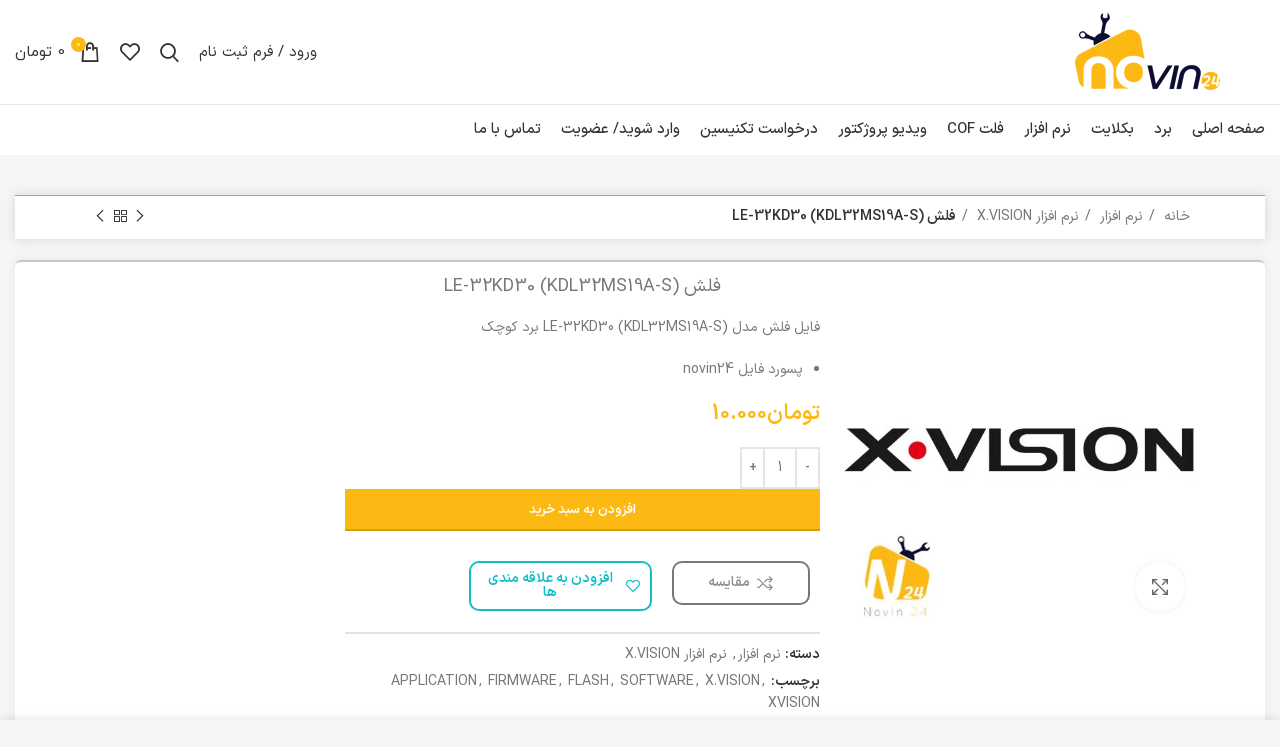

--- FILE ---
content_type: text/html; charset=UTF-8
request_url: https://novin24.com/product/le-32kd30-kdl32ms19a-s
body_size: 50652
content:
<!DOCTYPE html><html dir="rtl" lang="fa-IR"><head><script data-no-optimize="1">var litespeed_docref=sessionStorage.getItem("litespeed_docref");litespeed_docref&&(Object.defineProperty(document,"referrer",{get:function(){return litespeed_docref}}),sessionStorage.removeItem("litespeed_docref"));</script> <meta charset="UTF-8"><link rel="profile" href="https://gmpg.org/xfn/11"><link rel="pingback" href="https://novin24.com/xmlrpc.php"> <script type="litespeed/javascript">window.MSInputMethodContext&&document.documentMode&&document.write('<script src="https://novin24.com/wp-content/themes/woodmart/js/libs/ie11CustomProperties.min.js"><\/script>')</script> <title>فلش LE-32KD30 (KDL32MS19A-S) &#8211; نوین24</title><meta name='robots' content='max-image-preview:large' /><link rel='dns-prefetch' href='//unpkg.com' /><link rel='dns-prefetch' href='//fonts.googleapis.com' /><link rel="alternate" type="application/rss+xml" title="نوین24 &raquo; خوراک" href="https://novin24.com/feed" /><link rel="alternate" type="application/rss+xml" title="نوین24 &raquo; خوراک دیدگاه‌ها" href="https://novin24.com/comments/feed" /><link rel="alternate" type="application/rss+xml" title="نوین24 &raquo; فلش LE-32KD30 (KDL32MS19A-S) خوراک دیدگاه‌ها" href="https://novin24.com/product/le-32kd30-kdl32ms19a-s/feed" /><link rel="alternate" title="oEmbed (JSON)" type="application/json+oembed" href="https://novin24.com/wp-json/oembed/1.0/embed?url=https%3A%2F%2Fnovin24.com%2Fproduct%2Fle-32kd30-kdl32ms19a-s" /><link rel="alternate" title="oEmbed (XML)" type="text/xml+oembed" href="https://novin24.com/wp-json/oembed/1.0/embed?url=https%3A%2F%2Fnovin24.com%2Fproduct%2Fle-32kd30-kdl32ms19a-s&#038;format=xml" /><style id='wp-img-auto-sizes-contain-inline-css' type='text/css'>img:is([sizes=auto i],[sizes^="auto," i]){contain-intrinsic-size:3000px 1500px}
/*# sourceURL=wp-img-auto-sizes-contain-inline-css */</style><style id="litespeed-ccss">@keyframes rotation{0%{transform:rotate(0deg)}to{transform:rotate(360deg)}}.dig-box *{box-sizing:border-box}.dig-box{z-index:99998}.dig-box{box-sizing:border-box;position:fixed;left:0;top:0;width:100%;height:100%;text-align:center;overflow:auto;background-color:rgba(6,6,6,.8)}.dig-box{display:none}html[dir=rtl] .digits-form_input_row .digits-field-type_tac .dig_input_wrapper:after,html[dir=rtl] .digits-form_input_row .digits-field-type_tac .dig_input_wrapper:before{left:unset;right:0}.dig_load_overlay:before{content:'';display:inline-block;height:100%;vertical-align:middle}.dig_load_overlay{display:none;top:0;left:0;right:0;bottom:0;z-index:999999;background:rgba(6,6,6,.8);text-align:center}.dig_load_content{display:inline-block;vertical-align:middle}.countrycode{width:auto!important;border-top-right-radius:0;border-bottom-right-radius:0}.mobile_field{direction:ltr}.dig_opt_mult_con label{position:relative;top:0}.digits-login-modal{outline:0}.countrycode{direction:ltr}.dig_login_cancel{text-align:center;position:absolute}.dig_login_cancel{width:100%}.dig_opt_mult label .dig_input_wrapper div{padding-right:20px}.dig_input_wrapper{position:relative}.dig_opt_mult_con .dig_input_wrapper:before{background-repeat:no-repeat;background-size:cover;margin-top:0}.digits-hide{display:none}.untdovr_flag_container_flag{background-repeat:no-repeat;width:48px;height:32px;background-size:auto;transform:scale(.5);position:absolute;float:left;line-height:21px;left:-12px;top:-8px}.digits-form_page{min-height:100vh;display:flex;flex-direction:column;align-items:center;justify-content:center;box-sizing:border-box}.digits-form_button,.digits-form_button[type=submit]{text-align:center;height:52px;line-height:52px;border-radius:8px;background-color:var(--dprimary);color:var(--dbutton_text);display:flex;align-items:center;justify-content:center;width:100%;box-shadow:none;outline:0;border:0;direction:ltr}.digits-form_button-text{font-size:17px;font-weight:700}.digits-form_heading{position:relative;font-size:32px;margin-bottom:32px}.digits-form_tab-bar{list-style:none;margin:0;padding:0;display:flex;gap:24px}.digits-form_tab-bar .digits-form_tab-item{color:var(--dprimary);display:inline-block;font-size:20px;border-bottom:3px solid transparent;padding-bottom:3px;font-weight:900;opacity:.35}.digits-form_tab-bar .digits-tab_active{border-bottom-color:var(--dprimary);opacity:1}.digits-form_container *{box-sizing:border-box}.digits-form_container,.digits-form_page{background-color:var(--dform_bg)}.digits-form_container{width:400px;max-width:90%;z-index:9;padding:40px 0}.digits-form_heading{color:var(--dtitle);font-weight:900}.digits-title_color{color:var(--dtitle)}.dig_login_signup_bar{margin-top:38px;font-size:20px;text-decoration:none;font-weight:700}.dig_login_signup_bar span{opacity:.35}.dig_login_signup_bar a{text-decoration:inherit;color:inherit;font-size:inherit;display:inline-block}.digits-form_button_ic{margin-left:4px;height:20px;width:20px;background-color:currentColor;display:inline-block;mask-image:url("data:image/svg+xml,%3Csvg xmlns='http://www.w3.org/2000/svg' width='20' height='20' viewBox='0 0 20 20'%3E%3Cg id='continue-button-light' transform='translate(-1335 -448)' opacity='0.35'%3E%3Crect id='Rectangle_199' data-name='Rectangle 199' width='20' height='20' transform='translate(1335 448)' fill='rgba(255,255,255,0)' opacity='0.24'/%3E%3Cg id='arrow-right' transform='translate(1338.333 451.333)'%3E%3Cpath id='Line_41' data-name='Line 41' d='M11.5.667H-.167A.833.833,0,0,1-1-.167.833.833,0,0,1-.167-1H11.5a.833.833,0,0,1,.833.833A.833.833,0,0,1,11.5.667Z' transform='translate(1 6.833)' fill='%23fff'/%3E%3Cpath id='Path_53' data-name='Path 53' d='M11.833,17.333a.833.833,0,0,1-.589-1.423l5.244-5.244L11.244,5.423a.833.833,0,0,1,1.179-1.179l5.833,5.833a.833.833,0,0,1,0,1.179l-5.833,5.833A.831.831,0,0,1,11.833,17.333Z' transform='translate(-5.167 -4)' fill='%23fff'/%3E%3C/g%3E%3C/g%3E%3C/svg%3E%0A");mask-repeat:no-repeat;mask-size:cover;-webkit-mask-image:url("data:image/svg+xml,%3Csvg xmlns='http://www.w3.org/2000/svg' width='20' height='20' viewBox='0 0 20 20'%3E%3Cg id='continue-button-light' transform='translate(-1335 -448)' opacity='0.35'%3E%3Crect id='Rectangle_199' data-name='Rectangle 199' width='20' height='20' transform='translate(1335 448)' fill='rgba(255,255,255,0)' opacity='0.24'/%3E%3Cg id='arrow-right' transform='translate(1338.333 451.333)'%3E%3Cpath id='Line_41' data-name='Line 41' d='M11.5.667H-.167A.833.833,0,0,1-1-.167.833.833,0,0,1-.167-1H11.5a.833.833,0,0,1,.833.833A.833.833,0,0,1,11.5.667Z' transform='translate(1 6.833)' fill='%23fff'/%3E%3Cpath id='Path_53' data-name='Path 53' d='M11.833,17.333a.833.833,0,0,1-.589-1.423l5.244-5.244L11.244,5.423a.833.833,0,0,1,1.179-1.179l5.833,5.833a.833.833,0,0,1,0,1.179l-5.833,5.833A.831.831,0,0,1,11.833,17.333Z' transform='translate(-5.167 -4)' fill='%23fff'/%3E%3C/g%3E%3C/g%3E%3C/svg%3E%0A");-webkit-mask-repeat:no-repeat;-webkit-mask-size:cover}.digits-form_body{margin-top:24px}.digits-form_tab_body{display:none}.digits-form_tab_body.digits-tab_active{display:block}.digits2_box .digits-form_input input,.digits2_box .digits-form_input input[type=text]{width:100%;border-radius:8px;border:1px solid transparent;font-size:17px;background-color:var(--dfield_bg);color:var(--dprimary);box-shadow:none;resize:none}.digits2_box .digits-form_input input.countrycode{background-color:transparent}.digits-form_input input,.digits-form_input input[type=text]{height:52px;line-height:52px;padding:0 16px;border-radius:8px}.digits2_box .digits-form_input input,.digits2_box .digits-form_input input[type=text]{box-shadow:none;outline:0;border:1px solid transparent}.digits-form_border{border-radius:8px;border:1px solid transparent}.digits-form_input_row{border:1px solid transparent;position:relative;margin-bottom:20px}.digits-form_countrycode{position:absolute;left:0;top:0;z-index:1}.digits-form_countrycode input[type=text]{padding-left:44px;padding-right:0}.digits-form_countrycode .digits-field-country_flag{top:10px;left:4px;display:none;border-radius:4px}.digits-form_input label{font-size:17px;font-weight:700}.digits-form_input label{color:var(--dtitle);line-height:16px}.digits_hide_back.digits_back_icon{display:none}.digits_back_icon{position:absolute;display:inline-block;width:28px;height:28px;top:7px;left:-41px;background:currentColor;-webkit-mask-repeat:no-repeat;-webkit-mask-image:url("data:image/svg+xml,%3Csvg xmlns='http://www.w3.org/2000/svg' width='28' height='28' viewBox='0 0 28 28'%3E%3Cg id='back-button-light' transform='translate(1363 476) rotate(180)' opacity='0.35'%3E%3Crect id='Rectangle_199' data-name='Rectangle 199' width='28' height='28' transform='translate(1335 448)' fill='rgba(255,255,255,0)' opacity='0.24'/%3E%3Cg id='arrow-right' transform='translate(1339.667 452.667)'%3E%3Cpath id='Line_41' data-name='Line 41' d='M16.5,1.333H.167A1.167,1.167,0,1,1,.167-1H16.5a1.167,1.167,0,1,1,0,2.333Z' transform='translate(1 9.167)' fill='%231c2434'/%3E%3Cpath id='Path_53' data-name='Path 53' d='M12.167,22.667a1.167,1.167,0,0,1-.825-1.992l7.342-7.342L11.342,5.992a1.167,1.167,0,1,1,1.65-1.65l8.167,8.167a1.167,1.167,0,0,1,0,1.65l-8.167,8.167A1.163,1.163,0,0,1,12.167,22.667Z' transform='translate(-2.833 -4)' fill='%231c2434'/%3E%3C/g%3E%3C/g%3E%3C/svg%3E%0A");mask-repeat:no-repeat;mask-image:url("data:image/svg+xml,%3Csvg xmlns='http://www.w3.org/2000/svg' width='28' height='28' viewBox='0 0 28 28'%3E%3Cg id='back-button-light' transform='translate(1363 476) rotate(180)' opacity='0.35'%3E%3Crect id='Rectangle_199' data-name='Rectangle 199' width='28' height='28' transform='translate(1335 448)' fill='rgba(255,255,255,0)' opacity='0.24'/%3E%3Cg id='arrow-right' transform='translate(1339.667 452.667)'%3E%3Cpath id='Line_41' data-name='Line 41' d='M16.5,1.333H.167A1.167,1.167,0,1,1,.167-1H16.5a1.167,1.167,0,1,1,0,2.333Z' transform='translate(1 9.167)' fill='%231c2434'/%3E%3Cpath id='Path_53' data-name='Path 53' d='M12.167,22.667a1.167,1.167,0,0,1-.825-1.992l7.342-7.342L11.342,5.992a1.167,1.167,0,1,1,1.65-1.65l8.167,8.167a1.167,1.167,0,0,1,0,1.65l-8.167,8.167A1.163,1.163,0,0,1,12.167,22.667Z' transform='translate(-2.833 -4)' fill='%231c2434'/%3E%3C/g%3E%3C/g%3E%3C/svg%3E%0A")}.digits_show_on_index{opacity:0;visibility:hidden;display:none}.digits_form_index_section .digits_show_on_index{opacity:1;visibility:visible;display:block}.digits_popup_wrapper{position:fixed;left:0;right:0;bottom:0;top:0}.digits_popup_wrapper{display:none;z-index:99998}.digits-cancel{position:absolute;z-index:10;width:24px;height:24px;right:24px;top:24px;background-repeat:no-repeat;background-image:url("data:image/svg+xml,%3Csvg id='close' xmlns='http://www.w3.org/2000/svg' width='24' height='24' viewBox='0 0 24 24'%3E%3Crect id='Rectangle_204' data-name='Rectangle 204' width='24' height='24' fill='rgba(255,255,255,0)'/%3E%3Cline id='Line_41' data-name='Line 41' x1='12' y2='12' transform='translate(6 6)' fill='none' stroke='%23c7184d' stroke-linecap='round' stroke-linejoin='round' stroke-width='2'/%3E%3Cline id='Line_42' data-name='Line 42' x2='12' y2='12' transform='translate(6 6)' fill='none' stroke='%23c7184d' stroke-linecap='round' stroke-linejoin='round' stroke-width='2'/%3E%3C/svg%3E%0A")}.digits_ui .dig-box{text-align:left}.digits-form_input_row input[type=checkbox]{display:none;visibility:hidden;opacity:0}.digits-form_input_row .dig_opt_mult_con{margin-top:4px}.digits-form_input_row .dig_opt_mult_con .dig_opt_mult{margin-top:10px}.digits-form_input .dig_opt_mult_con label{font-weight:400;line-height:18px}.digits-form_input_row .digits-field-type_tac .dig_input_wrapper,.digits-mobile_wrapper{position:relative}.digits-form_input_row .digits-field-type_tac .dig_input_wrapper div{z-index:2;position:relative;padding:0 32px}.digits-form_input_row .digits-field-type_tac .dig_input_wrapper:before{mask-image:url("data:image/svg+xml,%3Csvg xmlns='http://www.w3.org/2000/svg' width='24' height='24' viewBox='0 0 24 24'%3E%3Cg id='Group_305' data-name='Group 305' transform='translate(-760 -417)'%3E%3Crect id='Rectangle_68' data-name='Rectangle 68' width='24' height='24' rx='8' transform='translate(760 417)' fill='%23f8f8f8'/%3E%3C/g%3E%3C/svg%3E%0A");-webkit-mask-image:url("data:image/svg+xml,%3Csvg xmlns='http://www.w3.org/2000/svg' width='24' height='24' viewBox='0 0 24 24'%3E%3Cg id='Group_305' data-name='Group 305' transform='translate(-760 -417)'%3E%3Crect id='Rectangle_68' data-name='Rectangle 68' width='24' height='24' rx='8' transform='translate(760 417)' fill='%23f8f8f8'/%3E%3C/g%3E%3C/svg%3E%0A")}.digits-form_input_row .digits-field-type_tac .dig_input_wrapper:before{background-color:var(--dfield_bg)}.digits-form_input_row .digits-field-type_tac .dig_input_wrapper:after,.digits-form_input_row .digits-field-type_tac .dig_input_wrapper:before{width:24px;height:24px;content:' ';mask-repeat:no-repeat;mask-size:cover;-webkit-mask-repeat:no-repeat;-webkit-mask-size:cover;display:inline-block;position:absolute;top:-2px;z-index:1;left:0}.digits_hide_label label.field_label{display:none}.digits-form_input_row label{margin-bottom:10px;display:block}.digits2_box .digits-form_input_row .dig_opt_mult_con,.digits2_box .digits-form_input_row .dig_opt_mult_con .dig_opt_mult{margin-top:0}.digits2_box .digits-form_rememberme{height:20px}.digits_form-init_step_data{display:none}.digits_form_index_section .digits_form-init_step_data{display:block}.digits_site_footer_box{padding-top:24px;display:flex;flex-direction:column;align-items:center;justify-content:center;padding-bottom:4px;position:absolute;bottom:0;left:0;right:0}.digits_site_footer_box>div{padding-bottom:24px;line-height:16px}.protected_by_digits_text{font-weight:500;font-size:17px}.protected_by_digits{display:flex;align-items:center;opacity:.5;color:var(--dprimary);z-index:9;direction:ltr}.protected_by_digits_logo,.protected_by_digits_logo_digits{height:17px;position:relative;top:1px}.protected_by_digits_logo_digits path{fill:currentColor;color:inherit}.digits-form_tab_container{position:relative}@media all and (max-width:590px){.digits-form_tab-bar .digits-form_tab-item{font-size:16px}}.digits_signup_active_step.digits_signup_form_step{display:block}.dig_load_overlay{position:fixed}.dig_spinner{width:48px;height:48px;border:5px solid #fff;border-bottom-color:transparent;border-radius:50%;display:inline-block;box-sizing:border-box;animation:rotation 1s linear infinite}.woocommerce-Button{z-index:1}.countrycode{margin-top:0}.login .woocommerce-Button{width:100%}.digits-form_input input{width:100%}.woocommerce form .form-row .required{visibility:visible}:root{ --primary-color:#bc7ca5;--primary-color-200:#bf86b0;--primary-color-400:#be88b0;--primary-color-600:#ca73d7;--secondary-color:#a3278c;--gradient-bg:linear-gradient(-90deg,#a3278c,#a3278c8c);--gradient-bg-0:linear-gradient(0deg,#a3278ce3,#a3278c)}*,*:after,*:before{box-sizing:border-box}html,body{height:100%}@media screen and (max-width:768px){:root{--master-font-size:1.315rem}}.elementor *,.elementor :after,.elementor :before{box-sizing:border-box}.elementor a{box-shadow:none;text-decoration:none}.elementor img{height:auto;max-width:100%;border:none;border-radius:0;box-shadow:none}.elementor .elementor-background-overlay{height:100%;width:100%;top:0;left:0;position:absolute}.elementor-element{--flex-direction:initial;--flex-wrap:initial;--justify-content:initial;--align-items:initial;--align-content:initial;--gap:initial;--flex-basis:initial;--flex-grow:initial;--flex-shrink:initial;--order:initial;--align-self:initial;flex-basis:var(--flex-basis);flex-grow:var(--flex-grow);flex-shrink:var(--flex-shrink);order:var(--order);align-self:var(--align-self)}:root{--page-title-display:block}h1.entry-title{display:var(--page-title-display)}.elementor-section{position:relative}.elementor-section .elementor-container{display:flex;margin-right:auto;margin-left:auto;position:relative}@media (max-width:1024px){.elementor-section .elementor-container{flex-wrap:wrap}}.elementor-section.elementor-section-boxed>.elementor-container{max-width:1140px}.elementor-widget-wrap{position:relative;width:100%;flex-wrap:wrap;align-content:flex-start}.elementor:not(.elementor-bc-flex-widget) .elementor-widget-wrap{display:flex}.elementor-widget-wrap>.elementor-element{width:100%}.elementor-widget{position:relative}.elementor-widget:not(:last-child){margin-bottom:20px}.elementor-column{position:relative;min-height:1px;display:flex}.elementor-column-gap-default>.elementor-column>.elementor-element-populated{padding:10px}@media (min-width:768px){.elementor-column.elementor-col-33{width:33.333%}.elementor-column.elementor-col-50{width:50%}}@media (max-width:767px){.elementor-column{width:100%}}.elementor-element{--swiper-theme-color:#000;--swiper-navigation-size:44px;--swiper-pagination-bullet-size:6px;--swiper-pagination-bullet-horizontal-gap:6px}:root{--swiper-theme-color:#007aff}:root{--swiper-navigation-size:44px}.elementor-kit-5{--e-global-color-primary:#6ec1e4;--e-global-color-secondary:#54595f;--e-global-color-text:#7a7a7a;--e-global-color-accent:#61ce70;--e-global-typography-primary-font-family:"Roboto";--e-global-typography-primary-font-weight:600;--e-global-typography-secondary-font-family:"Roboto Slab";--e-global-typography-secondary-font-weight:400;--e-global-typography-text-font-family:"Roboto";--e-global-typography-text-font-weight:400;--e-global-typography-accent-font-family:"Roboto";--e-global-typography-accent-font-weight:500}.elementor-section.elementor-section-boxed>.elementor-container{max-width:1140px}.elementor-widget:not(:last-child){margin-block-end:20px}.elementor-element{--widgets-spacing:20px 20px}h1.entry-title{display:var(--page-title-display)}@media (max-width:1024px){.elementor-section.elementor-section-boxed>.elementor-container{max-width:1024px}}@media (max-width:767px){.elementor-section.elementor-section-boxed>.elementor-container{max-width:767px}}.container{width:100%;padding-right:15px;padding-left:15px;margin-right:auto;margin-left:auto}.row{display:flex;flex-wrap:wrap;margin-right:-15px;margin-left:-15px}.col-12,.col-lg-3,.col-lg-9{position:relative;width:100%;min-height:1px;padding-right:15px;padding-left:15px}.col-12{flex:0 0 100%;max-width:100%}@media (min-width:1025px){.col-lg-3{flex:0 0 25%;max-width:25%}.col-lg-9{flex:0 0 75%;max-width:75%}.order-lg-first{order:-1}.order-lg-last{order:13}}.align-items-start{align-items:flex-start!important}:root{--wd-text-line-height:1.6;--wd-brd-radius:.001px;--wd-form-height:42px;--wd-form-color:inherit;--wd-form-placeholder-color:inherit;--wd-form-bg:transparent;--wd-form-brd-color:rgba(0,0,0,.1);--wd-form-brd-color-focus:rgba(0,0,0,.15);--wd-form-chevron:url([data-uri]);--wd-main-bgcolor:#fff;--wd-scroll-w:.001px;--wd-admin-bar-h:.001px;--wd-tags-mb:20px;--wd-block-spacing:20px;--color-white:#fff;--color-gray-100:#f7f7f7;--color-gray-200:#f1f1f1;--color-gray-300:#bbb;--color-gray-400:#a5a5a5;--color-gray-500:#777;--color-gray-600:#666;--color-gray-700:#555;--color-gray-800:#333;--color-gray-900:#242424;--bgcolor-white-rgb:255,255,255;--bgcolor-white:#fff;--bgcolor-gray-100:#f7f7f7;--bgcolor-gray-200:#f7f7f7;--bgcolor-gray-300:#f1f1f1;--brdcolor-gray-200:rgba(0,0,0,.075);--brdcolor-gray-300:rgba(0,0,0,.105);--brdcolor-gray-400:rgba(0,0,0,.12);--brdcolor-gray-500:rgba(0,0,0,.2)}a,body,div,figure,form,h1,header,html,img,label,li,nav,p,section,span,ul{margin:0;padding:0;border:0;vertical-align:baseline;font:inherit;font-size:100%}*,:after,:before{-webkit-box-sizing:border-box;-moz-box-sizing:border-box;box-sizing:border-box}html{line-height:1}ul{list-style:none}a img{border:none}figure,header,nav,section{display:block}a,button,input{touch-action:manipulation}button,input{margin:0;color:inherit;font:inherit}button{overflow:visible}button{-webkit-appearance:button}button::-moz-focus-inner,input::-moz-focus-inner{padding:0;border:0}.rtl{direction:rtl}html{-webkit-text-size-adjust:100%;font-family:sans-serif}body{overflow-x:hidden;margin:0;background-color:#fff;color:var(--wd-text-color);text-rendering:optimizeLegibility;font-weight:var(--wd-text-font-weight);font-style:var(--wd-text-font-style);font-size:var(--wd-text-font-size);font-family:var(--wd-text-font);-webkit-font-smoothing:antialiased;-moz-osx-font-smoothing:grayscale;line-height:var(--wd-text-line-height)}p{margin-bottom:var(--wd-tags-mb)}a{color:var(--wd-link-color);text-decoration:none}label{display:block;margin-bottom:5px;color:var(--wd-title-color);vertical-align:middle;font-weight:400}.required{border:none;color:#e01020;font-size:16px;line-height:1}img{max-width:100%;height:auto;border:0;vertical-align:middle}svg:not(:root){overflow:hidden}h1{font-size:28px}.title,h1{display:block;margin-bottom:var(--wd-tags-mb);color:var(--wd-title-color);text-transform:var(--wd-title-transform);font-weight:var(--wd-title-font-weight);font-style:var(--wd-title-font-style);font-family:var(--wd-title-font);line-height:1.4}.wd-entities-title{display:block;color:var(--wd-entities-title-color);word-wrap:break-word;font-weight:var(--wd-entities-title-font-weight);font-style:var(--wd-entities-title-font-style);font-family:var(--wd-entities-title-font);text-transform:var(--wd-entities-title-transform);line-height:1.4}ul{margin-bottom:var(--list-mb);padding-right:var(--li-pl);--list-mb:20px;--li-mb:10px;--li-pl:17px}li{margin-bottom:var(--li-mb)}li:last-child{margin-bottom:0}li>ul{margin-top:var(--li-mb);margin-bottom:0}ul{list-style:disc}.wd-nav,.wd-sub-menu,.wd-sub-menu ul{list-style:none;--li-pl:0}.wd-nav,.wd-sub-menu,.wd-sub-menu ul{--list-mb:0;--li-mb:0}.text-center{--content-align:center;--text-align:center;text-align:center}.text-right{--text-align:right;text-align:right;--content-align:flex-start}.text-left{--text-align:left;text-align:left;--content-align:flex-end}.color-scheme-dark{--color-white:#fff;--color-gray-100:#f7f7f7;--color-gray-200:#f1f1f1;--color-gray-300:#bbb;--color-gray-400:#a5a5a5;--color-gray-500:#777;--color-gray-600:#666;--color-gray-700:#555;--color-gray-800:#333;--color-gray-900:#242424;--bgcolor-white-rgb:255,255,255;--bgcolor-white:#fff;--bgcolor-gray-100:#f7f7f7;--bgcolor-gray-200:#f7f7f7;--bgcolor-gray-300:#f1f1f1;--brdcolor-gray-200:rgba(0,0,0,.075);--brdcolor-gray-300:rgba(0,0,0,.105);--brdcolor-gray-400:rgba(0,0,0,.12);--brdcolor-gray-500:rgba(0,0,0,.2);--wd-text-color:#777;--wd-title-color:#242424;--wd-entities-title-color:#333;--wd-entities-title-color-hover:rgba(51,51,51,.65);--wd-link-color:#333;--wd-link-color-hover:#242424;--wd-form-brd-color:rgba(0,0,0,.1);--wd-form-brd-color-focus:rgba(0,0,0,.15);--wd-form-placeholder-color:#777;color:var(--wd-text-color)}@keyframes wd-fadeIn{from{opacity:0}to{opacity:1}}input[type=password],input[type=tel],input[type=text]{-webkit-appearance:none;-moz-appearance:none;appearance:none}input[type=password],input[type=tel],input[type=text]{padding:0 15px;max-width:100%;width:100%;height:var(--wd-form-height);border:var(--wd-form-brd-width) solid var(--wd-form-brd-color);border-radius:var(--wd-form-brd-radius);background-color:var(--wd-form-bg);box-shadow:none;color:var(--wd-form-color);vertical-align:middle;font-size:14px}::-webkit-input-placeholder{color:var(--wd-form-placeholder-color)}::-moz-placeholder{color:var(--wd-form-placeholder-color)}:-moz-placeholder{color:var(--wd-form-placeholder-color)}button::-moz-focus-inner,input::-moz-focus-inner{padding:0;border:0}input[type=checkbox]{box-sizing:border-box;margin-top:0;padding:0;vertical-align:middle;margin-inline-end:5px}input:-webkit-autofill{border-color:var(--wd-form-brd-color);-webkit-box-shadow:0 0 0 1000px var(--wd-form-bg) inset;-webkit-text-fill-color:var(--wd-form-color)}.button,[type=submit],button{padding:12px 20px;font-size:13px;line-height:18px;background-color:#f3f3f3;color:#3e3e3e;position:relative;display:inline-flex;align-items:center;justify-content:center;outline:0;border:0 solid transparent;border-radius:0;box-shadow:none;vertical-align:middle;text-align:center;text-decoration:none;text-transform:uppercase;text-shadow:none;font-weight:600}.wd-scroll-content{overflow:hidden;overflow-y:auto;-webkit-overflow-scrolling:touch;max-height:50vh;scrollbar-width:thin}.wd-dropdown{position:absolute;top:100%;right:0;z-index:380;margin:15px 0 0;background-color:var(--bgcolor-white);background-position:bottom left;background-clip:border-box;background-repeat:no-repeat;box-shadow:0 0 3px rgba(0,0,0,.15);text-align:right;border-radius:var(--wd-brd-radius)}.wd-dropdown:after{content:"";position:absolute;right:0;bottom:100%;left:0;height:15px}.wd-products-nav .wd-dropdown,.whb-col-right .wd-dropdown-register{right:auto;left:0}.wd-dropdown-results{margin:0!important}.wd-dropdown-results:after{width:auto!important;height:auto!important}.wd-dropdown{visibility:hidden;opacity:0;transform:translateY(15px) translateZ(0)}.wd-dropdown-menu{min-height:var(--wd-dropdown-height);width:var(--wd-dropdown-width);background-image:var(--wd-dropdown-bg-img)}.wd-dropdown-menu.wd-design-default{padding:12px 20px;--wd-dropdown-width:220px}.wd-dropdown-menu.wd-design-default>.container{padding:0;width:auto}.wd-dropdown-menu.wd-design-default .wd-dropdown{top:0;right:100%;padding:12px 20px;width:var(--wd-dropdown-width);margin:0 20px 0 0}.wd-dropdown-menu.wd-design-default .wd-dropdown:after{top:0;left:100%;bottom:0;right:auto;width:20px;height:auto}.wd-dropdown-menu.wd-design-default .menu-item-has-children>a:after{margin-right:auto;color:rgba(82,82,82,.45);font-weight:600;font-size:55%;line-height:1;font-family:woodmart-font;content:"\f114"}.wd-heading{display:flex;flex:0 0 auto;align-items:center;justify-content:flex-end;padding:20px 15px;border-bottom:1px solid var(--brdcolor-gray-300)}.wd-heading .title{flex:1 1 auto;margin-bottom:0;font-size:20px}.wd-heading .wd-action-btn{flex:0 0 auto;text-transform:uppercase}.wd-heading .wd-action-btn>a{height:25px}.wd-side-hidden{position:fixed;top:var(--wd-admin-bar-h);bottom:0;z-index:500;overflow:hidden;overflow-y:auto;-webkit-overflow-scrolling:touch;width:340px;background-color:var(--bgcolor-white)}.wd-side-hidden.wd-left{right:auto;left:0;transform:translate3d(-100%,0,0)}.wd-sub-menu{--sub-menu-color:#848484;--sub-menu-color-hover:var(--wd-primary-color)}.wd-sub-menu li{position:relative}.wd-sub-menu li>a{position:relative;display:flex;align-items:center;padding-top:8px;padding-bottom:8px;color:var(--sub-menu-color);font-size:14px;line-height:1.3}.searchform{position:relative}.searchform input[type=text]{padding-left:50px;height:46px;font-size:15px}.searchform .searchsubmit{position:absolute;top:0;left:2px;bottom:0;padding:0;width:50px;border:none;background-color:transparent;box-shadow:none;color:var(--wd-form-color);font-weight:400;font-size:0}.searchform .searchsubmit:after{font-size:20px;content:"\f130";font-family:woodmart-font}.searchform .searchsubmit:before{position:absolute;top:50%;left:50%;margin-top:-9px;margin-left:-9px;opacity:0;content:"";display:inline-block;width:18px;height:18px;border:1px solid transparent;border-left-color:currentColor;border-radius:50%;vertical-align:middle}.search-results-wrapper{position:relative}.wd-dropdown-results{overflow:hidden;right:calc((var(--wd-form-brd-radius)/1.5));left:calc((var(--wd-form-brd-radius)/1.5))}.wd-nav{--nav-gap:10px;display:inline-flex;flex-wrap:wrap;justify-content:var(--text-align);margin-right:calc(var(--nav-gap)/-1);margin-left:calc(var(--nav-gap)/-1);text-align:right}.wd-nav>li{position:relative}.wd-nav>li>a{position:relative;display:flex;align-items:center;flex-direction:row;padding-right:var(--nav-gap);padding-left:var(--nav-gap);text-transform:uppercase;font-weight:600;font-size:13px;line-height:1.2}.wd-nav[class*=wd-style-]{--nav-color:#333;--nav-color-hover:rgba(51,51,51,.7);--nav-color-active:rgba(51,51,51,.7);--nav-chevron-color:rgba(82,82,82,.45)}.wd-nav[class*=wd-style-]>li>a{color:var(--nav-color)}.wd-nav.wd-style-default{--nav-color-hover:var(--wd-primary-color);--nav-color-active:var(--wd-primary-color)}.wd-nav[class*=wd-style-underline] .nav-link-text{position:relative;display:inline-block;padding-top:1px;padding-bottom:1px;line-height:1.2}.wd-nav[class*=wd-style-underline] .nav-link-text:after{content:'';position:absolute;top:100%;right:0;width:0;height:2px;background-color:var(--wd-primary-color)}.wd-close-side{position:fixed;top:0;left:0;width:100%;height:100%;z-index:400;opacity:0;visibility:hidden;background-color:rgba(0,0,0,.7)}.wd-action-btn{display:inline-flex;vertical-align:middle;--action-btn-color:var(--color-gray-800);--action-btn-hover-color:var(--color-gray-500)}.wd-action-btn>a{display:inline-flex;align-items:center;justify-content:center;color:var(--action-btn-color)}.wd-action-btn>a:before{font-family:woodmart-font}.wd-action-btn>a:after{position:absolute;top:calc(50% - .5em);right:0;opacity:0;content:"";display:inline-block;width:1em;height:1em;border:1px solid transparent;border-left-color:var(--color-gray-900);border-radius:50%;vertical-align:middle}.wd-action-btn.wd-style-text{font-size:0;line-height:1}.wd-action-btn.wd-style-text>a{position:relative;font-weight:600;font-size:14px;line-height:1}.wd-action-btn.wd-style-text>a:before{display:flex;align-items:center;justify-content:center;margin-left:.45em;width:1em;height:1em;font-weight:400}.wd-compare-icon>a:before{content:"\f128"}.wd-wishlist-icon>a:before{content:"\f106"}.wd-cross-icon>a:before{font-size:10px;content:"\f112"}.wd-cross-icon>a:after{font-size:12px}.wd-cross-icon.wd-style-text>a:before{font-weight:600}.wd-cross-icon.wd-style-text>a:after{right:-2px}.wd-more-desc .wd-more-desc-btn{position:absolute;right:0;bottom:0;left:0;z-index:2;height:calc(var(--wd-text-line-height)*1em);background:linear-gradient(to bottom,rgba(255,255,255,.8) 0,#fff 100%);color:var(--color-gray-900);text-align:center;text-decoration:none;line-height:var(--wd-text-line-height);transform:translateY(calc(var(--wd-text-line-height)*1em))}.wd-more-desc .wd-more-desc-btn span:after{font-weight:700;font-size:20px;content:"\f109";font-family:woodmart-font}.wd-more-desc .wd-more-desc-btn:not(.wd-shown){display:none}.widget-title{margin-bottom:20px;color:var(--wd-widget-title-color);text-transform:var(--wd-widget-title-transform);font-weight:var(--wd-widget-title-font-weight);font-style:var(--wd-widget-title-font-style);font-size:var(--wd-widget-title-font-size);font-family:var(--wd-widget-title-font)}.widget{margin-bottom:30px;padding-bottom:30px;border-bottom:1px solid var(--brdcolor-gray-300)}.widget:last-child{margin-bottom:0;padding-bottom:0;border-bottom:none}.owl-carousel{position:relative;z-index:1;width:100%}.owl-carousel:not(.owl-loaded){display:flex;overflow:hidden}.whb-header{margin-bottom:40px}.whb-flex-row{display:flex;flex-direction:row;flex-wrap:nowrap;justify-content:space-between}.whb-column{display:flex;align-items:center;flex-direction:row;max-height:inherit}.whb-col-left,.whb-mobile-left{justify-content:flex-start;margin-right:-10px}.whb-col-right,.whb-mobile-right{justify-content:flex-end;margin-left:-10px}.whb-col-mobile{flex:1 1 auto;justify-content:center;margin-right:-10px;margin-left:-10px}.whb-flex-flex-middle .whb-col-center{flex:1 1 0%}.whb-general-header .whb-mobile-left,.whb-general-header .whb-mobile-right{flex:1 1 0%}.whb-main-header{position:relative;top:0;right:0;left:0;z-index:390;backface-visibility:hidden;-webkit-backface-visibility:hidden}.whb-color-dark:not(.whb-with-bg){background-color:#fff}.wd-tools-element{position:relative;--wd-count-size:15px;--wd-header-el-color:#333;--wd-header-el-color-hover:rgba(51,51,51,.6)}.wd-tools-element>a{display:flex;align-items:center;justify-content:center;height:40px;color:var(--wd-header-el-color);line-height:1}.wd-tools-element .wd-tools-icon{position:relative;display:flex;align-items:center;justify-content:center;font-size:0}.wd-tools-element .wd-tools-text{margin-right:8px;text-transform:var(--wd-header-el-transform);white-space:nowrap;font-weight:var(--wd-header-el-font-weight);font-style:var(--wd-header-el-font-style);font-size:var(--wd-header-el-font-size);font-family:var(--wd-header-el-font)}.wd-tools-element .wd-tools-count{z-index:1;width:var(--wd-count-size);height:var(--wd-count-size);border-radius:50%;text-align:center;letter-spacing:0;font-weight:400;line-height:var(--wd-count-size)}.wd-tools-element.wd-style-icon .wd-tools-text{display:none}.site-logo,.wd-header-nav,.wd-tools-element>a{padding-right:10px;padding-left:10px}.wd-header-nav{flex:1 1 auto}.wd-nav-main:not(.wd-offsets-calculated) .wd-dropdown-menu{opacity:0}.wd-nav-main>li>a{height:40px;font-weight:var(--wd-header-el-font-weight);font-style:var(--wd-header-el-font-style);font-size:var(--wd-header-el-font-size);font-family:var(--wd-header-el-font);text-transform:var(--wd-header-el-transform)}.site-logo{max-height:inherit}.wd-logo{max-height:inherit}.wd-logo img{padding-top:5px;padding-bottom:5px;max-height:inherit;transform:translateZ(0);backface-visibility:hidden;-webkit-backface-visibility:hidden;perspective:800px}.wd-header-search .wd-tools-icon:before{font-size:19px;content:"\f130";font-family:woodmart-font}.wd-header-search .wd-tools-icon:after{position:absolute;top:50%;left:50%;margin-top:-7.5px;margin-left:-7.5px;width:15px;height:15px;font-size:15px;opacity:0;content:"\f112";font-family:woodmart-font}.wd-search-full-screen .searchform .searchsubmit{display:none}.wd-header-mobile-nav .wd-tools-icon:before{font-size:24px;content:"\f15a";font-family:woodmart-font}.mobile-nav .searchform{--wd-form-brd-width:0;--wd-form-bg:transparent;--wd-form-color:var(--color-gray-500);--wd-form-placeholder-color:var(--color-gray-500);z-index:2;box-shadow:0 -1px 9px rgba(0,0,0,.17)}.mobile-nav .searchform input[type=text]{padding-left:50px;padding-right:20px;height:70px;font-weight:600}.mobile-nav .wd-dropdown-results{position:static}.mobile-nav .create-nav-msg{padding:20px}.wd-nav-mobile{display:flex;display:none;margin-right:0;margin-left:0;animation:wd-fadeIn 1s ease}.wd-nav-mobile>li{flex:1 1 100%;max-width:100%;width:100%}.wd-nav-mobile>li>a{color:var(--color-gray-800)}.wd-nav-mobile li{display:flex;flex-wrap:wrap}.wd-nav-mobile li a{flex:1 1 0%;padding:5px 20px;min-height:50px;border-bottom:1px solid var(--brdcolor-gray-300)}.wd-nav-mobile li.menu-item-has-children>a:after{content:none}.wd-nav-mobile li.menu-item-has-children:not(.menu-item-has-block)>a{margin-left:-50px;padding-left:55px}.wd-nav-mobile .wd-with-icon>a:before{margin-left:7px;font-size:12px;line-height:1;font-family:woodmart-font}.wd-nav-mobile .menu-item-wishlist>a:before{content:"\f106"}.wd-nav-mobile .menu-item-compare>a:before{content:"\f128"}.wd-nav-mobile ul{display:none;flex:1 1 100%;order:3}.wd-nav-mobile.wd-active{display:block}.wd-nav-mob-tab{display:flex;margin:0;border-bottom:1px solid var(--brdcolor-gray-300);background-color:rgba(0,0,0,.04)}.wd-nav-mob-tab>li{flex:1 0 50%;max-width:50%}.wd-nav-mob-tab>li>a{padding:0;height:100%;font-weight:900}.wd-nav-mob-tab>li.wd-active>a{background-color:rgba(0,0,0,.05)}.wd-nav-mob-tab[class*=wd-style-underline]{--nav-color:#909090;--nav-color-hover:#333;--nav-color-active:#333}.wd-nav-mob-tab[class*=wd-style-underline] .nav-link-text{position:static;flex:1 1 auto;padding:18px 15px;text-align:center}.wd-nav-mob-tab[class*=wd-style-underline] .nav-link-text:after{top:auto;bottom:-1px}.wd-nav-mob-tab[class*=wd-style-underline]:after{top:auto;bottom:-1px}.wd-nav-mob-tab:not(.wd-swap) li:first-child .nav-link-text:after{left:0;right:auto}.wd-header-cart .wd-tools-icon:before{font-size:20px;content:"\f105";font-family:woodmart-font}.wd-header-cart .wd-tools-icon.wd-icon-alt:before{content:"\f126";font-family:woodmart-font}.wd-header-cart .wd-cart-subtotal .amount{color:inherit;font-weight:inherit;font-size:inherit}.wd-header-cart .wd-cart-number>span{display:none}.wd-header-cart.wd-design-2 .wd-tools-text{margin-right:15px}.wd-header-cart.wd-design-2 .subtotal-divider{display:none}.wd-header-cart.wd-design-5{margin-left:5px}.cart-widget-side{display:flex;flex-direction:column}.cart-widget-side .widget_shopping_cart{position:relative;flex:1 1 100%}.cart-widget-side .widget_shopping_cart_content{display:flex;flex:1 1 auto;flex-direction:column;height:100%}.wd-header-cart.wd-design-2 .wd-cart-number,.wd-header-cart.wd-design-5 .wd-cart-number{position:absolute;top:-5px;left:-9px;z-index:1;width:15px;height:15px;border-radius:50%;background-color:var(--wd-primary-color);color:#fff;text-align:center;letter-spacing:0;font-weight:400;font-size:9px;line-height:15px}.wd-header-wishlist .wd-tools-icon:before{font-size:20px;content:"\f106";font-family:woodmart-font}.wd-header-my-account .wd-tools-icon:before{font-size:19px;content:"\f124";font-family:woodmart-font}.wd-account-style-text .wd-tools-icon{display:none!important}.wd-account-style-text .wd-tools-text{margin-right:0}.wd-dropdown-register{padding:25px;width:350px}.wd-dropdown-register .login-title{display:flex;align-items:center;flex-wrap:wrap;justify-content:space-between;margin-bottom:15px;padding-bottom:2px;border-bottom:1px solid var(--brdcolor-gray-300);text-transform:uppercase;font-size:16px}.wd-dropdown-register .create-account-link{color:var(--wd-primary-color);text-transform:none;font-weight:var(--wd-text-font-weight);font-style:var(--wd-text-font-style);font-size:14px;font-family:var(--wd-text-font)}.wd-dropdown-register .login{--wd-tags-mb:15px}.website-wrapper{position:relative;overflow:hidden;background-color:var(--wd-main-bgcolor)}.main-page-wrapper{margin-top:-40px;padding-top:40px;min-height:50vh;background-color:var(--wd-main-bgcolor)}.site-content{margin-bottom:40px}.wd-social-icons{font-size:0}.wd-social-icons .wd-social-icon{display:inline-block;margin:4px;vertical-align:middle;text-align:center;font-size:0}.wd-social-icons .wd-icon{display:inline-block;vertical-align:middle;font-family:woodmart-font}.social-facebook{--social-color:#365493}.social-facebook .wd-icon:before{content:"\f180"}.social-twitter{--social-color:#3cf}.social-twitter .wd-icon:before{content:"\f154"}.social-pinterest{--social-color:#cb2027}.social-pinterest .wd-icon:before{content:"\f156"}.social-linkedin{--social-color:#0274b3}.social-linkedin .wd-icon:before{content:"\f158"}.social-tg{--social-color:#37aee2}.social-tg .wd-icon:before{content:"\f179"}.icons-design-colored .wd-social-icon{background-color:var(--social-color);color:#fff!important}.wd-toolbar{position:fixed;right:0;bottom:0;left:0;z-index:350;display:flex;align-items:center;justify-content:space-between;overflow-x:auto;overflow-y:hidden;-webkit-overflow-scrolling:touch;padding:5px;height:55px;background-color:var(--bgcolor-white);box-shadow:0 0 9px rgba(0,0,0,.12)}.wd-toolbar>div{flex:1 0 20%}.wd-toolbar>div a{height:45px}.wd-toolbar .wd-header-cart.wd-design-5{margin-left:0}.wd-toolbar.wd-toolbar-label-show>div a{position:relative;padding-bottom:15px}.wd-toolbar.wd-toolbar-label-show .wd-toolbar-label{display:block}.wd-toolbar-label{position:absolute;right:10px;bottom:3px;left:10px;display:none;overflow:hidden;text-align:center;text-overflow:ellipsis;white-space:nowrap;font-weight:600;font-size:11px;line-height:1;padding:1px 0}.wd-toolbar-item .wd-tools-icon:before{font-size:19px}.wd-toolbar-shop .wd-tools-icon:before{content:"\f146";font-family:woodmart-font}.wd-sticky-social{position:fixed;top:50%;z-index:399;display:flex;flex-direction:column}.wd-sticky-social .wd-social-icon{display:flex;align-items:center;flex-wrap:nowrap;overflow:hidden;margin:0;min-width:40px;width:auto;height:40px}.wd-sticky-social .wd-icon{width:40px;font-size:14px;line-height:40px}.wd-sticky-social .wd-icon-name{overflow:hidden;padding:0;max-width:0;white-space:nowrap;font-weight:600;font-size:14px}.wd-sticky-social-left{left:0;transform:translate3d(-100%,-50%,0);align-items:flex-end}.wd-sticky-social-left .wd-social-icon{flex-direction:row-reverse}.scrollToTop{position:fixed;left:20px;bottom:20px;z-index:350;width:50px;height:50px;border-radius:50%;background-color:rgba(var(--bgcolor-white-rgb),.9);box-shadow:0 0 5px rgba(0,0,0,.17);color:var(--color-gray-800);text-align:center;font-size:16px;line-height:50px;opacity:0;backface-visibility:hidden;-webkit-backface-visibility:hidden;transform:translateX(-100%)}.scrollToTop:after{display:inline-block;font-weight:600;content:"\f115";font-family:woodmart-font}.elementor-section.wd-negative-gap>.elementor-column-gap-default{margin-right:-10px;margin-left:-10px}.elementor-section-boxed.wd-negative-gap>.elementor-container{max-width:none}p.stock{font-weight:600;line-height:1.2}p.stock.wd-style-default.in-stock:before{color:var(--wd-primary-color);vertical-align:middle;content:"\f107";font-family:woodmart-font;margin-inline-end:5px}.wd-breadcrumbs{vertical-align:middle}.woocommerce-breadcrumb{display:inline-flex;align-items:center;flex-wrap:wrap;color:var(--color-gray-800)}.woocommerce-breadcrumb a{margin-left:6px}.woocommerce-breadcrumb a:after{content:"/";margin-right:5px}.woocommerce-breadcrumb a{color:var(--color-gray-500)}.woocommerce-breadcrumb .breadcrumb-last{margin-left:8px;font-weight:600}.woocommerce-breadcrumb .breadcrumb-last:last-child{margin-left:0}div.quantity{display:inline-flex;vertical-align:top;white-space:nowrap;font-size:0}div.quantity.hidden{display:none!important}.amount{color:var(--wd-primary-color);font-weight:600}.price{color:var(--wd-primary-color)}.price .amount{font-size:inherit}.single_add_to_cart_button{border-radius:var(--btn-shop-brd-radius);color:var(--btn-shop-color);box-shadow:var(--btn-shop-box-shadow);background-color:var(--btn-shop-bgcolor)}form.cart{display:flex;flex-wrap:wrap;gap:10px;justify-content:var(--content-align)}form.cart>*{flex:1 1 100%}.woocommerce-product-details__short-description{margin-bottom:20px}.woocommerce-product-details__short-description>:last-child{margin-bottom:0}.login:not(.hidden-form){display:block!important}.login-form-footer{display:flex;align-items:center;flex-wrap:wrap;justify-content:space-between;margin-bottom:-10px}.login-form-footer .lost_password{order:2;color:var(--wd-primary-color)}.login-form-footer .woocommerce-form-login__rememberme{order:1}.single_add_to_cart_button:before{content:"";position:absolute;top:0;right:0;left:0;bottom:0;opacity:0;z-index:1;border-radius:inherit;background-color:inherit;box-shadow:inherit}.single_add_to_cart_button:after{position:absolute;top:50%;right:50%;margin-top:-9px;margin-right:-9px;opacity:0;z-index:2;content:"";display:inline-block;width:18px;height:18px;border:1px solid transparent;border-left-color:currentColor;border-radius:50%;vertical-align:middle}.woocommerce-product-gallery img{width:100%;border-radius:var(--wd-brd-radius)}.woocommerce-product-gallery:not(.thumbs-position-centered){opacity:1!important}.woocommerce-product-gallery .owl-carousel{overflow:hidden;border-radius:var(--wd-brd-radius)}.woocommerce-product-gallery .owl-carousel .product-image-wrap{padding-right:2px;padding-left:2px}.woocommerce-product-gallery .woocommerce-product-gallery__image{overflow:hidden;border-radius:var(--wd-brd-radius)}.woocommerce-product-gallery .thumbnails{opacity:0}.woocommerce-product-gallery:not(.wd-has-thumb) .thumbnails{display:none}.product-additional-galleries{position:absolute;bottom:0;right:0;z-index:2;display:flex;align-items:flex-start;flex-direction:column;padding:30px 30px 15px}.wd-action-btn.wd-style-icon-bg-text{--icon-bg-size:50px}.wd-action-btn.wd-style-icon-bg-text>a{flex-wrap:nowrap;overflow:hidden;min-width:var(--icon-bg-size);height:var(--icon-bg-size);border-radius:30px;background-color:var(--bgcolor-white);box-shadow:0 0 5px rgba(0,0,0,.08);color:var(--color-gray-600);font-size:13px}.wd-action-btn.wd-style-icon-bg-text>a:before{display:inline-block;width:var(--icon-bg-size);height:var(--icon-bg-size);text-align:center;font-size:16px;line-height:var(--icon-bg-size);font-family:woodmart-font}.wd-action-btn.wd-style-icon-bg-text>a:after{display:none}.wd-action-btn.wd-style-icon-bg-text>a>span{overflow:hidden;padding:0;max-width:0;white-space:nowrap;font-weight:600}.wd-show-product-gallery-wrap>a:before{content:"\f127"}.wd-products-nav{position:relative;display:inline-flex;align-items:center;letter-spacing:0;font-size:14px}.wd-products-nav .wd-dropdown{display:flex;align-items:center;min-width:240px}.wd-product-nav-btn{display:flex;align-items:center;justify-content:center;width:20px;height:20px;color:var(--color-gray-900)}.wd-product-nav-btn:before{font-size:12px;font-family:woodmart-font}.wd-product-nav-btn.wd-btn-prev:before{content:"\f113"}.wd-product-nav-btn.wd-btn-next:before{content:"\f114"}.wd-product-nav-btn.wd-btn-back span{display:none}.wd-product-nav-btn.wd-btn-back:before{font-size:14px;content:"\f122"}.wd-product-nav-thumb{flex-shrink:0;max-width:90px}.wd-product-nav-thumb img{border-top-right-radius:var(--wd-brd-radius);border-bottom-right-radius:var(--wd-brd-radius)}.wd-product-nav-desc{padding:10px 15px}.wd-product-nav-desc .wd-entities-title{margin-bottom:5px}.product_meta>span{display:block}.product_meta>span:not(:last-child){margin-bottom:10px}.product_meta a{color:var(--wd-text-color)}.product_meta .meta-label{color:var(--color-gray-800);font-weight:600}.product_meta .meta-sep{display:inline-block;margin:0 2px}.product_meta.wd-layout-inline>span{display:inline-block;margin:0 10px 5px}.wd-single-meta .product_meta.wd-layout-inline{margin:0 -10px -5px}.wc-tabs-wrapper .woocommerce-Tabs-panel{display:none}.product_title{font-size:34px;line-height:1.2;--page-title-display:block}.wd-single-title .product_title{margin-bottom:0}.wd-single-short-desc .woocommerce-product-details__short-description{margin-bottom:0}.wd-single-price .price{margin-bottom:0}.wd-single-price .price{font-size:155%;line-height:1.2}.wd-single-action-btn .wd-action-btn.wd-style-text>a{font-size:var(--wd-text-font-size)}.wd-single-action-btn .wd-action-btn.wd-style-text>a:before,.wd-single-action-btn .wd-action-btn.wd-style-text>a>span{color:inherit}.wd-single-add-cart>div>:last-child{margin-bottom:0}@media (min-width:769px){.wd-sticky-btn-on{padding-bottom:var(--wd-sticky-btn-height)}}@media (min-width:1025px){.wd-scroll{--scrollbar-track-bg:rgba(0,0,0,.05);--scrollbar-thumb-bg:rgba(0,0,0,.12)}.wd-scroll ::-webkit-scrollbar{width:5px}.wd-scroll ::-webkit-scrollbar-track{background-color:var(--scrollbar-track-bg)}.wd-scroll ::-webkit-scrollbar-thumb{background-color:var(--scrollbar-thumb-bg)}.owl-items-lg-1:not(.owl-loaded)>div{flex:0 0 100%;width:100%}.whb-hidden-lg{display:none}.wd-toolbar{display:none}p.form-row-wide{clear:both}.thumbs-position-left:not(.wd-has-thumb)>.col-lg-3{display:none}.thumbs-position-left:not(.wd-has-thumb)>.col-lg-9{flex-basis:100%;max-width:100%}}@media (max-width:1024px){.wd-side-hidden{width:300px;z-index:99999}.wd-close-side{top:-150px;height:calc(100vh + 300px)}.whb-hidden-mobile,.whb-visible-lg{display:none}.wd-header-my-account .wd-dropdown{display:none}.sticky-toolbar-on{padding-bottom:55px}.sticky-toolbar-on .scrollToTop{bottom:67px}.wd-sticky-social{display:none}.scrollToTop{left:12px;bottom:12px;width:40px;height:40px;font-size:14px;line-height:40px}.wd-action-btn.wd-style-icon-bg-text{--icon-bg-size:40px}.wd-action-btn.wd-style-icon-bg-text>a:before{font-size:14px}.thumbs-position-left .woocommerce-product-gallery__wrapper{margin-bottom:4px}.product_title{margin-bottom:15px;font-size:24px}.single-product .site-content{margin-bottom:25px}}@media (max-width:768.98px){.wd-header-mobile-nav.wd-style-text .wd-tools-text{display:none}.sticky-toolbar-on.wd-sticky-btn-on-mb{padding-bottom:calc(55px + var(--wd-sticky-btn-height))}.offcanvas-sidebar-mobile .shop-content-area:not(.col-lg-12){flex-basis:100%;max-width:100%;width:100%}.wd-sticky-btn-on-mb{padding-bottom:var(--wd-sticky-btn-height)}.wd-products-nav .wd-dropdown{display:none}.product_title{font-size:20px}}@media (max-width:576px){.owl-items-xs-1:not(.owl-loaded)>div{flex:0 0 100%;width:100%}}@media (min-width:769px) and (max-width:1024px){.owl-items-md-1:not(.owl-loaded)>div{flex:0 0 100%;width:100%}.offcanvas-sidebar-tablet .shop-content-area:not(.col-lg-12){flex-basis:100%;max-width:100%;width:100%}.sticky-toolbar-on.wd-sticky-btn-on{padding-bottom:calc(55px + var(--wd-sticky-btn-height))}}@media (min-width:577px) and (max-width:768.98px){.owl-items-sm-1:not(.owl-loaded)>div{flex:0 0 100%;width:100%}}.wd-nav>li>a{font-weight:500}.site-content{margin-bottom:0}:root{--primary-color:#ec0229;--primary-color-200:#ec02a644;--primary-color-400:#ec025b77;--primary-color-600:#ff1111aa;--secondary-color:#a10909;--gradient-bg:linear-gradient(-90deg,var(--primary-color),var(--secondary-color));--gradient-bg-0:linear-gradient(0deg,var(--primary-color),var(--secondary-color))}.product_title{font-size:20px}.wd-header-cart .wd-cart-subtotal .amount{font-family:iranyekan!important}.whb-header-bottom .wd-dropdown{margin-top:5px}.whb-header-bottom .wd-dropdown:after{height:15px}@media (min-width:1025px){.whb-general-header-inner{height:104px;max-height:104px}.whb-header-bottom-inner{height:50px;max-height:50px}}@media (max-width:1024px){.whb-general-header-inner{height:60px;max-height:60px}}.whb-general-header{border-color:rgba(129,129,129,.2);border-bottom-width:1px;border-bottom-style:solid}:root{--wd-text-font:"IRANSansXFaNum",Arial,Helvetica,sans-serif;--wd-text-font-weight:400;--wd-text-color:#777;--wd-text-font-size:14px}:root{--wd-title-font:"IRANSansXFaNum",Arial,Helvetica,sans-serif;--wd-title-font-weight:500;--wd-title-color:#242424}:root{--wd-entities-title-font:"IRANSansXFaNum",Arial,Helvetica,sans-serif;--wd-entities-title-font-weight:400;--wd-entities-title-color:#777;--wd-entities-title-color-hover:rgb(51 51 51/65%)}:root{--wd-alternative-font:"IRANSansXFaNum",Arial,Helvetica,sans-serif}:root{--wd-widget-title-font:"IRANSans",Arial,Helvetica,sans-serif;--wd-widget-title-font-weight:500;--wd-widget-title-transform:uppercase;--wd-widget-title-color:#777;--wd-widget-title-font-size:16px}:root{--wd-header-el-font:"IRANSansXFaNum",Arial,Helvetica,sans-serif;--wd-header-el-font-weight:400;--wd-header-el-transform:uppercase;--wd-header-el-font-size:15px}html .wd-single-title .product_title{font-family:"IRANSansXFaNum",Arial,Helvetica,sans-serif;font-size:14px}:root{--wd-primary-color:#fdb913}:root{--wd-alternative-color:#0d0d33}:root{--wd-link-color:#fdb913;--wd-link-color-hover:#0d0d33}body{background-color:#f6f6f6;background-image:none}.woodmart-archive-shop .main-page-wrapper{background-color:#f6f6f6;background-image:none}:root{--btn-default-bgcolor:#fdb913}:root{--btn-default-bgcolor-hover:#fdb913}:root{--btn-shop-bgcolor:#c1113d}:root{--btn-shop-bgcolor-hover:#c10537}:root{--btn-accent-bgcolor:#d60644}:root{--btn-accent-bgcolor-hover:#af0532}:root{--notices-success-bg:#459647}:root{--notices-success-color:#fff}:root{--notices-warning-bg:#e0b252}:root{--notices-warning-color:#fff}:root{--wd-form-brd-radius:5px;--wd-form-brd-width:2px;--btn-default-color:#fff;--btn-default-color-hover:#fff;--btn-shop-color:#fff;--btn-shop-color-hover:#fff;--btn-accent-color:#fff;--btn-accent-color-hover:#fff;--btn-default-brd-radius:0px;--btn-default-box-shadow:none;--btn-default-box-shadow-hover:none;--btn-default-box-shadow-active:none;--btn-default-bottom:0px;--btn-shop-bottom-active:-1px;--btn-shop-brd-radius:.001px;--btn-shop-box-shadow:inset 0 -2px 0 rgba(0,0,0,.15);--btn-shop-box-shadow-hover:inset 0 -2px 0 rgba(0,0,0,.15);--btn-accent-brd-radius:5px;--btn-accent-box-shadow:none;--btn-accent-box-shadow-hover:none;--wd-sticky-btn-height:95px;--wd-brd-radius:0px}@media (max-width:1024px){:root{--wd-sticky-btn-height:95px}}@media (max-width:768px){:root{--wd-sticky-btn-height:42px}}.container{max-width:1350px}:root{--wd-container-width:1350px}@media screen{.wd-tools-text .woocommerce-Price-currencySymbol{float:left;padding-right:6px}p.form-row-wide{margin:5px 0}.product_title{font-size:20px}}.digits_ui *{font-family:'Roboto',sans-serif}.elementor-3057 .elementor-element.elementor-element-6d716265:not(.elementor-motion-effects-element-type-background){background-color:#fff}.elementor-3057 .elementor-element.elementor-element-6d716265{border-style:solid;border-width:1px 0 0;border-color:#a4a1a1;box-shadow:0px 0px 10px 0px rgba(187.5,180.88909646739134,180.88909646739134,.5);margin:0 0 21px}.elementor-3057 .elementor-element.elementor-element-31b00b2b>.elementor-widget-container{margin:0 10px 0 0}.elementor-3057 .elementor-element.elementor-element-3ca4d746>.elementor-widget-container{margin:0 0 0 10px}.elementor-3057 .elementor-element.elementor-element-2b0a0d62:not(.elementor-motion-effects-element-type-background){background-color:#fff}.elementor-3057 .elementor-element.elementor-element-2b0a0d62>.elementor-background-overlay{opacity:.5}.elementor-3057 .elementor-element.elementor-element-2b0a0d62{border-style:solid;border-width:2px 0 0;border-color:#ccc7c7;box-shadow:0px 0px 10px 0px rgba(215,215,215,.5)}.elementor-3057 .elementor-element.elementor-element-2b0a0d62,.elementor-3057 .elementor-element.elementor-element-2b0a0d62>.elementor-background-overlay{border-radius:6px}html .elementor-3057 .elementor-element.elementor-element-16fdece .product_title{font-size:18px}.elementor-3057 .elementor-element.elementor-element-16fdece>.elementor-widget-container{margin:4px 0 0;padding:0 0 -4px;border-style:solid;border-width:0;border-color:#BBBBBB6E}.elementor-3057 .elementor-element.elementor-element-42728f76{margin:0 0 11px}.elementor-3057 .elementor-element.elementor-element-1b84988f .wd-compare-btn[class*=wd-style-]>a:before,.elementor-3057 .elementor-element.elementor-element-1b84988f .wd-compare-btn[class*=wd-style-]>a:after{font-size:16px}.elementor-3057 .elementor-element.elementor-element-1b84988f .wd-compare-btn>a span{color:#909090}.elementor-3057 .elementor-element.elementor-element-1b84988f .wd-compare-btn>a:before{color:#909090}.elementor-3057 .elementor-element.elementor-element-1b84988f>.elementor-widget-container{padding:9px 6px;background-color:#fff;border-style:solid;border-width:2px;border-radius:10px}.elementor-3057 .elementor-element.elementor-element-72038918 .wd-wishlist-btn>a span{color:#11bec4}.elementor-3057 .elementor-element.elementor-element-72038918 .wd-wishlist-btn>a:before{color:#11bec4}.elementor-3057 .elementor-element.elementor-element-72038918>.elementor-widget-container{padding:9px 10px;border-style:solid;border-width:2px;border-color:#11bec4;border-radius:10px}.elementor-3057 .elementor-element.elementor-element-7e5688a0>.elementor-widget-container{padding:10px 0 0;border-style:solid;border-width:2px 0 0;border-color:#BBBBBB6E;border-radius:0}@media (min-width:768px){.elementor-3057 .elementor-element.elementor-element-581c0742{width:43.407%}.elementor-3057 .elementor-element.elementor-element-a281593{width:42.786%}.elementor-3057 .elementor-element.elementor-element-d6642db{width:23.49%}.elementor-3057 .elementor-element.elementor-element-efb1216{width:22.902%}}.digits_ui *{-moz-osx-font-smoothing:grayscale;-webkit-font-smoothing:subpixel-antialiased}.untdovr_flag_container_flag{background-image:url("https://novin24.com/wp-content/plugins/digits/assets/images/flags-sprite.png")}.digits-form_page,.digits-form_container{--dprimary:#1c2434;--dtitle:#2d333d;--dfield_bg:#f8f8f8;--daccent:#9cf5ff;--dform_bg:#fff;--dbutton_text:#fff}@media (prefers-color-scheme:dark){.digits-form_page,.digits-form_container{--dprimary:#fff;--dtitle:#fff;--dfield_bg:rgba(248,248,248,.06);--daccent:#9cf5ff;--dform_bg:#1c2434;--dbutton_text:#1c2434}}.rtl{direction:rtl}</style><link rel="preload" data-asynced="1" data-optimized="2" as="style" onload="this.onload=null;this.rel='stylesheet'" href="https://novin24.com/wp-content/litespeed/css/6914148894f7c5c6cac120c0577b1dc2.css?ver=01e23" /><script data-optimized="1" type="litespeed/javascript" data-src="https://novin24.com/wp-content/plugins/litespeed-cache/assets/js/css_async.min.js"></script><link rel="preload" as="image" href="https://novin24.com/wp-content/uploads/2023/01/logo-min-2.png.webp"><link rel="preload" as="image" href="https://novin24.com/wp-content/uploads/2023/01/logo-min-2.png.webp"><link rel="preload" as="image" href="https://novin24.com/wp-content/uploads/2022/11/XVISION-300x300.jpg.webp"><link rel="preload" as="image" href="https://novin24.com/wp-content/uploads/2022/11/XVISION-300x300.jpg.webp"><link rel="preload" as="image" href="https://novin24.com/wp-content/uploads/2022/11/XVISION-600x600.jpg.webp"><link rel="preload" as="image" href="https://novin24.com/wp-content/uploads/2022/11/XVISION-300x300.jpg.webp"><style id='classic-theme-styles-inline-css' type='text/css'>/*! This file is auto-generated */
.wp-block-button__link{color:#fff;background-color:#32373c;border-radius:9999px;box-shadow:none;text-decoration:none;padding:calc(.667em + 2px) calc(1.333em + 2px);font-size:1.125em}.wp-block-file__button{background:#32373c;color:#fff;text-decoration:none}
/*# sourceURL=/wp-includes/css/classic-themes.min.css */</style><style id='digits-style-inline-css' type='text/css'>#woocommerce-order-data .address p:nth-child(3) a,.woocommerce-customer-details--phone{
                    text-align:right;
                    }
/*# sourceURL=digits-style-inline-css */</style><style id='woocommerce-inline-inline-css' type='text/css'>.woocommerce form .form-row .required { visibility: visible; }
/*# sourceURL=woocommerce-inline-inline-css */</style> <script type="litespeed/javascript" data-src="https://novin24.com/wp-includes/js/jquery/jquery.min.js" id="jquery-core-js"></script> <script id="wc-add-to-cart-js-extra" type="litespeed/javascript">var wc_add_to_cart_params={"ajax_url":"/wp-admin/admin-ajax.php","wc_ajax_url":"/?wc-ajax=%%endpoint%%","i18n_view_cart":"\u0645\u0634\u0627\u0647\u062f\u0647 \u0633\u0628\u062f \u062e\u0631\u06cc\u062f","cart_url":"https://novin24.com/cart","is_cart":"","cart_redirect_after_add":"no"}</script> <script id="wc-single-product-js-extra" type="litespeed/javascript">var wc_single_product_params={"i18n_required_rating_text":"\u062e\u0648\u0627\u0647\u0634\u0645\u0646\u062f\u06cc\u0645 \u06cc\u06a9 \u0631\u062a\u0628\u0647 \u0631\u0627 \u0627\u0646\u062a\u062e\u0627\u0628 \u06a9\u0646\u06cc\u062f","i18n_rating_options":["1 of 5 stars","2 of 5 stars","3 of 5 stars","4 of 5 stars","5 of 5 stars"],"i18n_product_gallery_trigger_text":"View full-screen image gallery","review_rating_required":"no","flexslider":{"rtl":!0,"animation":"slide","smoothHeight":!0,"directionNav":!1,"controlNav":"thumbnails","slideshow":!1,"animationSpeed":500,"animationLoop":!1,"allowOneSlide":!1},"zoom_enabled":"","zoom_options":[],"photoswipe_enabled":"","photoswipe_options":{"shareEl":!1,"closeOnScroll":!1,"history":!1,"hideAnimationDuration":0,"showAnimationDuration":0},"flexslider_enabled":""}</script> <script id="woocommerce-js-extra" type="litespeed/javascript">var woocommerce_params={"ajax_url":"/wp-admin/admin-ajax.php","wc_ajax_url":"/?wc-ajax=%%endpoint%%","i18n_password_show":"Show password","i18n_password_hide":"Hide password"}</script> <script id="zxcvbn-async-js-extra" type="litespeed/javascript">var _zxcvbnSettings={"src":"https://novin24.com/wp-includes/js/zxcvbn.min.js"}</script> <link rel="https://api.w.org/" href="https://novin24.com/wp-json/" /><link rel="alternate" title="JSON" type="application/json" href="https://novin24.com/wp-json/wp/v2/product/3912" /><link rel="EditURI" type="application/rsd+xml" title="RSD" href="https://novin24.com/xmlrpc.php?rsd" /><meta name="generator" content="WordPress 6.9" /><meta name="generator" content="WooCommerce 9.8.6" /><link rel="canonical" href="https://novin24.com/product/le-32kd30-kdl32ms19a-s" /><link rel='shortlink' href='https://novin24.com/?p=3912' /><meta name="viewport" content="width=device-width, initial-scale=1.0, maximum-scale=1.0, user-scalable=no">
<noscript><style>.woocommerce-product-gallery{ opacity: 1 !important; }</style></noscript><meta name="generator" content="Elementor 3.29.0; features: additional_custom_breakpoints, e_local_google_fonts; settings: css_print_method-external, google_font-enabled, font_display-swap"><style>.e-con.e-parent:nth-of-type(n+4):not(.e-lazyloaded):not(.e-no-lazyload),
				.e-con.e-parent:nth-of-type(n+4):not(.e-lazyloaded):not(.e-no-lazyload) * {
					background-image: none !important;
				}
				@media screen and (max-height: 1024px) {
					.e-con.e-parent:nth-of-type(n+3):not(.e-lazyloaded):not(.e-no-lazyload),
					.e-con.e-parent:nth-of-type(n+3):not(.e-lazyloaded):not(.e-no-lazyload) * {
						background-image: none !important;
					}
				}
				@media screen and (max-height: 640px) {
					.e-con.e-parent:nth-of-type(n+2):not(.e-lazyloaded):not(.e-no-lazyload),
					.e-con.e-parent:nth-of-type(n+2):not(.e-lazyloaded):not(.e-no-lazyload) * {
						background-image: none !important;
					}
				}</style><meta name="generator" content="Powered by Slider Revolution 6.7.40 - responsive, Mobile-Friendly Slider Plugin for WordPress with comfortable drag and drop interface." /><style type="text/css">.digits_secure_modal_box, .digits_ui,
            .digits_secure_modal_box *, .digits_ui *,
            .digits_font, .dig_ma-box, .dig_ma-box input, .dig_ma-box input::placeholder, .dig_ma-box ::placeholder, .dig_ma-box label, .dig_ma-box button, .dig_ma-box select, .dig_ma-box * {
                font-family: 'Roboto', sans-serif;
            }</style><link rel="icon" href="https://novin24.com/wp-content/uploads/2023/01/cropped-Novin-24-Logo-2-32x32.jpg" sizes="32x32" /><link rel="icon" href="https://novin24.com/wp-content/uploads/2023/01/cropped-Novin-24-Logo-2-192x192.jpg" sizes="192x192" /><link rel="apple-touch-icon" href="https://novin24.com/wp-content/uploads/2023/01/cropped-Novin-24-Logo-2-180x180.jpg" /><meta name="msapplication-TileImage" content="https://novin24.com/wp-content/uploads/2023/01/cropped-Novin-24-Logo-2-270x270.jpg" /> <script type="litespeed/javascript">function setREVStartSize(e){window.RSIW=window.RSIW===undefined?window.innerWidth:window.RSIW;window.RSIH=window.RSIH===undefined?window.innerHeight:window.RSIH;try{var pw=document.getElementById(e.c).parentNode.offsetWidth,newh;pw=pw===0||isNaN(pw)||(e.l=="fullwidth"||e.layout=="fullwidth")?window.RSIW:pw;e.tabw=e.tabw===undefined?0:parseInt(e.tabw);e.thumbw=e.thumbw===undefined?0:parseInt(e.thumbw);e.tabh=e.tabh===undefined?0:parseInt(e.tabh);e.thumbh=e.thumbh===undefined?0:parseInt(e.thumbh);e.tabhide=e.tabhide===undefined?0:parseInt(e.tabhide);e.thumbhide=e.thumbhide===undefined?0:parseInt(e.thumbhide);e.mh=e.mh===undefined||e.mh==""||e.mh==="auto"?0:parseInt(e.mh,0);if(e.layout==="fullscreen"||e.l==="fullscreen")
newh=Math.max(e.mh,window.RSIH);else{e.gw=Array.isArray(e.gw)?e.gw:[e.gw];for(var i in e.rl)if(e.gw[i]===undefined||e.gw[i]===0)e.gw[i]=e.gw[i-1];e.gh=e.el===undefined||e.el===""||(Array.isArray(e.el)&&e.el.length==0)?e.gh:e.el;e.gh=Array.isArray(e.gh)?e.gh:[e.gh];for(var i in e.rl)if(e.gh[i]===undefined||e.gh[i]===0)e.gh[i]=e.gh[i-1];var nl=new Array(e.rl.length),ix=0,sl;e.tabw=e.tabhide>=pw?0:e.tabw;e.thumbw=e.thumbhide>=pw?0:e.thumbw;e.tabh=e.tabhide>=pw?0:e.tabh;e.thumbh=e.thumbhide>=pw?0:e.thumbh;for(var i in e.rl)nl[i]=e.rl[i]<window.RSIW?0:e.rl[i];sl=nl[0];for(var i in nl)if(sl>nl[i]&&nl[i]>0){sl=nl[i];ix=i}
var m=pw>(e.gw[ix]+e.tabw+e.thumbw)?1:(pw-(e.tabw+e.thumbw))/(e.gw[ix]);newh=(e.gh[ix]*m)+(e.tabh+e.thumbh)}
var el=document.getElementById(e.c);if(el!==null&&el)el.style.height=newh+"px";el=document.getElementById(e.c+"_wrapper");if(el!==null&&el){el.style.height=newh+"px";el.style.display="block"}}catch(e){console.log("Failure at Presize of Slider:"+e)}}</script> <style type="text/css" id="wp-custom-css">.wd-timer
{
	direction:ltr;
}
rs-slides [data-type=text], rs-slides [data-type=button]
{
	font-weight:600 !important;
}
.labels-rectangular .product-label
{
	direction:rtl;
}
.product-image-summary .wd-product-countdown
{
	direction:ltr;
	text-align:right;
}
 .blog-post-loop .entry-header
    {
            padding: 18px;
    padding-top: 30px;
    }
    .blog-design-masonry.blog-style-shadow .article-body-container
    {
        border-radius: 0px 0px 15px 15px;
    margin-top: -10px;
    }
    .slide-post .entry-header:before
    {
            content: " ";
    position: absolute;
    width: 150px;
    top: 0px;
    left: 27%;
    border-radius: 0px 0px 10px 10px;
    height: 8px;
    background:var(--gradient-bg);
    }
    .blog-design-masonry.blog-style-shadow .article-inner
    {
        border-radius: 15px;
        box-shadow: 0 0 9px rgb(0 0 0 / 20%);
    }
    .blog-post-loop .entry-thumbnail img, .post-img-wrapp
    {
        border-radius: 20px !important;
    }</style><style></style><style id="wd-style-theme_settings_default-css" data-type="wd-style-theme_settings_default">.wd-popup.wd-promo-popup{
	background-color:rgb(237,237,0);
	background-image: none;
	background-repeat:no-repeat;
	background-size:contain;
	background-position:left center;
}

.header-banner{
	background-image: url(https://dev-wp.ir/woodmartpluss3/wp-content/uploads/2021/12/banner-header-min-1.png);
	background-repeat:no-repeat;
	background-size:cover;
	background-attachment:inherit;
	background-position:center top;
}

.page-title-default{
	background-color:#0a0a0a;
	background-image: none;
	background-size:cover;
	background-position:center center;
}

.footer-container{
	background-color:rgb(255,255,255);
	background-image: none;
}

:root{
--wd-text-font:"IRANSansXFaNum", Arial, Helvetica, sans-serif;
--wd-text-font-weight:400;
--wd-text-color:#777777;
--wd-text-font-size:14px;
}
:root{
--wd-title-font:"IRANSansXFaNum", Arial, Helvetica, sans-serif;
--wd-title-font-weight:500;
--wd-title-color:#242424;
}
:root{
--wd-entities-title-font:"IRANSansXFaNum", Arial, Helvetica, sans-serif;
--wd-entities-title-font-weight:400;
--wd-entities-title-color:rgb(119,119,119);
--wd-entities-title-color-hover:rgb(51 51 51 / 65%);
}
:root{
--wd-alternative-font:"IRANSansXFaNum", Arial, Helvetica, sans-serif;
}
:root{
--wd-widget-title-font:"IRANSans", Arial, Helvetica, sans-serif;
--wd-widget-title-font-weight:500;
--wd-widget-title-transform:uppercase;
--wd-widget-title-color:rgb(119,119,119);
--wd-widget-title-font-size:16px;
}
:root{
--wd-header-el-font:"IRANSansXFaNum", Arial, Helvetica, sans-serif;
--wd-header-el-font-weight:400;
--wd-header-el-transform:uppercase;
--wd-header-el-font-size:15px;
}
html .product-image-summary-wrap .product_title, html .wd-single-title .product_title{
	font-family: "IRANSansXFaNum", Arial, Helvetica, sans-serif;font-size: 14px;
}

:root{
--wd-primary-color:rgb(253,185,19);
}
:root{
--wd-alternative-color:#0d0d33;
}
:root{
--wd-link-color:rgb(253,185,19);
--wd-link-color-hover:#0d0d33;
}
body{
	background-color:rgb(246,246,246);
	background-image: none;
}

.woodmart-archive-shop .main-page-wrapper{
	background-color:#f6f6f6;
	background-image: none;
}

:root{
--btn-default-bgcolor:rgb(253,185,19);
}
:root{
--btn-default-bgcolor-hover:rgb(253,185,19);
}
:root{
--btn-shop-bgcolor:rgb(253,185,19);
}
:root{
--btn-shop-bgcolor-hover:rgb(253,185,19);
}
:root{
--btn-accent-bgcolor:rgb(253,185,19);
}
:root{
--btn-accent-bgcolor-hover:rgb(253,185,19);
}
:root{
--notices-success-bg:#459647;
}
:root{
--notices-success-color:#fff;
}
:root{
--notices-warning-bg:#E0B252;
}
:root{
--notices-warning-color:#fff;
}
	:root{
					
							--wd-form-brd-radius: 5px;
			
					
					--wd-form-brd-width: 2px;
		
					--btn-default-color: #fff;
		
					--btn-default-color-hover: #fff;
		
					--btn-shop-color: #fff;
		
					--btn-shop-color-hover: #fff;
		
					--btn-accent-color: #fff;
		
					--btn-accent-color-hover: #fff;
		
									--btn-default-brd-radius: 0px;
				--btn-default-box-shadow: none;
				--btn-default-box-shadow-hover: none;
				--btn-default-box-shadow-active: none;
				--btn-default-bottom: 0px;
			
			
			
					
					
							--btn-shop-bottom-active: -1px;
				--btn-shop-brd-radius: 0.001px;
				--btn-shop-box-shadow: inset 0 -2px 0 rgba(0, 0, 0, .15);
				--btn-shop-box-shadow-hover: inset 0 -2px 0 rgba(0, 0, 0, .15);
			
			
					
					
			
			
							--btn-accent-brd-radius: 5px;
				--btn-accent-box-shadow: none;
				--btn-accent-box-shadow-hover: none;
					
									--wd-sticky-btn-height: 95px;
					
					--wd-brd-radius: 0px;
			}

			@media (max-width: 1024px) {
			:root {
				--wd-sticky-btn-height: 95px;
			}
		}
	
			@media (max-width: 768px) {
			:root {
				--wd-sticky-btn-height: 42px;
			}
		}
	
			@media (min-width: 1025px) {
			.whb-boxed:not(.whb-sticked):not(.whb-full-width) .whb-main-header {
				max-width: 1320px;
			}
		}

		.container {
			max-width: 1350px;
		}

		:root{
			--wd-container-width: 1350px;
		}
	
			.elementor-section.wd-section-stretch > .elementor-column-gap-no {
			max-width: 1320px;
		}
		.elementor-section.wd-section-stretch > .elementor-column-gap-narrow {
			max-width: 1330px;
		}
		.elementor-section.wd-section-stretch > .elementor-column-gap-default {
			max-width: 1340px;
		}
		.elementor-section.wd-section-stretch > .elementor-column-gap-extended {
			max-width: 1350px;
		}
		.elementor-section.wd-section-stretch > .elementor-column-gap-wide {
			max-width: 1360px;
		}
		.elementor-section.wd-section-stretch > .elementor-column-gap-wider {
			max-width: 1380px;
		}
		@media (min-width: 1367px) {
			.platform-Windows .wd-section-stretch > .elementor-container {
				margin-left: auto;
				margin-right: auto;
			}
		}
		@media (min-width: 1350px) {
			html:not(.platform-Windows) .wd-section-stretch > .elementor-container {
				margin-left: auto;
				margin-right: auto;
			}
		}
	
			div.wd-popup.popup-quick-view {
			max-width: 920px;
		}
	
	
	
	
			.woodmart-woocommerce-layered-nav .wd-scroll-content {
			max-height: 280px;
		}
	
					rs-slides [data-type=text],
		rs-slides [data-type=button] {
			font-family: IRANSansXFaNum !important;
		}
		
					rs-slides h1[data-type=text],
			rs-slides h2[data-type=text],
			rs-slides h3[data-type=text],
			rs-slides h4[data-type=text],
			rs-slides h5[data-type=text],
			rs-slides h6[data-type=text] {
				font-family: IRANSansXFaNum !important;
			}
			
@font-face {
	font-weight: normal;
	font-style: normal;
	font-family: "woodmart-font";
	src: url("//novin24.com/wp-content/themes/woodmart/fonts/woodmart-font.woff2?v=7.0.4") format("woff2");
}

@media (min-width: 768px) and (max-width: 1024px) {
	.tp-bullets{
	display:none !important;
}

rs-arrow.hesperiden.tparrows:before{
display:none !important;
}
}

@media (min-width: 577px) and (max-width: 767px) {
	.tp-bullets{
	display:none !important;
}

rs-arrow.hesperiden.tparrows:before{
display:none !important;
}
}

@media (max-width: 576px) {
	.tp-bullets{
	display:none !important;
}

rs-arrow.hesperiden.tparrows:before{
display:none !important;
}

rs-arrow.hesperiden .tparrows{
display:none !important;
}

#rev_slider_2_1_wrapper .hesperiden.tparrows {
    cursor: pointer;
    background: rgb(0 0 0 / 0%) !important;
}
}</style></head><body class="rtl wp-singular product-template-default single single-product postid-3912 wp-theme-woodmart theme-woodmart locale-fa-ir woocommerce woocommerce-page woocommerce-no-js wrapper-custom  form-style-semi-rounded  form-border-width-2 woodmart-product-design-default categories-accordion-on woodmart-archive-shop woodmart-ajax-shop-on offcanvas-sidebar-mobile offcanvas-sidebar-tablet notifications-sticky sticky-toolbar-on wd-sticky-btn-on wd-sticky-btn-on-mb elementor-default elementor-kit-5">
<noscript><iframe data-lazyloaded="1" src="about:blank" data-litespeed-src="https://www.googletagmanager.com/ns.html?id=GTM-WNSKZGR"
height="0" width="0" style="display:none;visibility:hidden"></iframe></noscript>
 <script type="text/javascript" id="wd-flicker-fix">// Flicker fix.</script> <div class="website-wrapper"><header class="whb-header whb-header_469565 whb-sticky-shadow whb-scroll-stick whb-sticky-real"><div class="whb-main-header"><div class="whb-row whb-general-header whb-not-sticky-row whb-without-bg whb-border-fullwidth whb-color-dark whb-flex-flex-middle"><div class="container"><div class="whb-flex-row whb-general-header-inner"><div class="whb-column whb-col-left whb-visible-lg"><div class="site-logo">
<a href="https://novin24.com/" class="wd-logo wd-main-logo woodmart-logo woodmart-main-logo" rel="home">
<img src="https://novin24.com/wp-content/uploads/2023/01/logo-min-2.png.webp" alt="نوین24" style="max-width: 250px;" fetchpriority="high" decoding="sync"/>	</a></div></div><div class="whb-column whb-col-center whb-visible-lg whb-empty-column"></div><div class="whb-column whb-col-right whb-visible-lg"><div class="wd-header-my-account wd-tools-element wd-event-hover  wd-design-1 wd-account-style-text my-account-with-text woodmart-header-links woodmart-navigation item-event-hover menu-simple-dropdown">
<a href="https://novin24.com/my-account" title="حساب کاربری من">
<span class="wd-tools-icon">
</span>
<span class="wd-tools-text">
ورود / فرم ثبت نام			</span>
</a><div class="wd-dropdown wd-dropdown-register menu-item-register sub-menu-dropdown"><div class="login-dropdown-inner">
<span class="login-title title"><span>ورود</span><a class="create-account-link" href="https://novin24.com/my-account?action=register">ایجاد یک حساب کاربری</a></span><form method="post" class="login woocommerce-form woocommerce-form-login
" action="https://novin24.com/my-account" 			><p class="woocommerce-FormRow woocommerce-FormRow--wide form-row form-row-wide form-row-username">
<label for="username">نام کاربری یا آدرس ایمیل&nbsp;<span class="required">*</span></label>
<input type="text" class="woocommerce-Input woocommerce-Input--text input-text" name="username" id="username" value="" /></p><p class="woocommerce-FormRow woocommerce-FormRow--wide form-row form-row-wide form-row-password">
<label for="password">گذرواژه&nbsp;<span class="required">*</span></label>
<input class="woocommerce-Input woocommerce-Input--text input-text" type="password" name="password" id="password" autocomplete="current-password" /></p><div class="digits-form_footer"></div>
<input type="hidden" name="instance_id" value="ed9b2bb5f053a488ba2ad38c01f432a3"
autocomplete="off"/>
<input type="hidden" name="action" value="digits_forms_ajax" class="digits_action_type" autocomplete="off"/>
<input type="hidden" name="type" value="login" class="digits_action_type" autocomplete="off"/><input type="hidden" name="digits_step_1_type" value=""
autocomplete="off"/>
<input type="hidden" name="digits_step_1_value" value=""
autocomplete="off"/>
<input type="hidden" name="digits_step_2_type" value=""
autocomplete="off"/>
<input type="hidden" name="digits_step_2_value" value=""
autocomplete="off"/><input type="hidden" name="digits_step_3_type" value=""
autocomplete="off"/>
<input type="hidden" name="digits_step_3_value" value=""
autocomplete="off"/><input type="hidden" name="digits_login_email_token" value="" class="reset_on_back"/><input type="hidden" name="digits_redirect_page"
value="//novin24.com/product/le-32kd30-kdl32ms19a-s"/>
<input type="hidden" id="digits_form" name="digits_form" value="59c0679e8f" />    <input type="hidden" name="action_type" value="" autocomplete="off"/>
<input type="hidden" name="digits_phone" value="">
<input type="hidden" name="digits_email" value="">
<input type="hidden" id="digits_secure_inp" name="digits_secured" value="1"><p class="form-row">
<input type="hidden" id="woocommerce-login-nonce" name="woocommerce-login-nonce" value="67caff9edb" /><input type="hidden" name="_wp_http_referer" value="/product/le-32kd30-kdl32ms19a-s" />										<button type="submit" class="button woocommerce-button woocommerce-form-login__submit" name="login" value="ورود">ورود</button></p><div class="login-form-footer">
<a href="https://novin24.com?login=true&#038;type=forgot-password" class="woocommerce-LostPassword lost_password">رمز عبور خود را فراموش کرده اید؟</a>
<label class="woocommerce-form__label woocommerce-form__label-for-checkbox woocommerce-form-login__rememberme">
<input class="woocommerce-form__input woocommerce-form__input-checkbox" name="rememberme" type="checkbox" value="forever" title="مرا به خاطر بسپار" aria-label="مرا به خاطر بسپار" /> <span>مرا به خاطر بسپار</span>
</label></div>
<button onclick="return false"
class="woocommerce-Button button digits_secure_login-tp digits-form_submit-btn"
>ادامه</button>
<input type="hidden" class="digits_container_id" name="digits_container_id" value="customer_login"></form></div></div></div><div class="wd-header-search wd-tools-element wd-design-1 wd-display-full-screen search-button" title="جست و جو">
<a href="javascript:void(0);" aria-label="جست و جو">
<span class="wd-tools-icon search-button-icon">
</span>
</a></div><div class="wd-header-wishlist wd-tools-element wd-style-icon wd-design-2 woodmart-wishlist-info-widget" title="لیست علاقه مندی های من">
<a href="https://novin24.com/wishlist">
<span class="wd-tools-icon wishlist-icon">
</span>
<span class="wd-tools-text wishlist-label">
علاقه مندی ها		</span>
</a></div><div class="wd-header-cart wd-tools-element wd-design-2 woodmart-cart-alt cart-widget-opener woodmart-shopping-cart woodmart-cart-design-2">
<a href="https://novin24.com/cart" title="سبد خرید">
<span class="wd-tools-icon wd-icon-alt woodmart-cart-icon">
<span class="wd-cart-number wd-tools-count woodmart-cart-number">0 <span>موارد</span></span>
</span>
<span class="wd-tools-text woodmart-cart-totals">
<span class="subtotal-divider">/</span>
<span class="wd-cart-subtotal woodmart-cart-subtotal"><span class="woocommerce-Price-amount amount"><bdi><span class="woocommerce-Price-currencySymbol">تومان</span>0</bdi></span></span>
</span>
</a></div></div><div class="whb-column whb-mobile-left whb-hidden-lg"><div class="wd-tools-element wd-header-mobile-nav wd-style-text wd-design-1 woodmart-burger-icon">
<a href="#" rel="nofollow" aria-label="باز کردن منوی موبایل">
<span class="wd-tools-icon woodmart-burger">
</span>
<span class="wd-tools-text">منو</span>
</a></div></div><div class="whb-column whb-mobile-center whb-hidden-lg"><div class="site-logo">
<a href="https://novin24.com/" class="wd-logo wd-main-logo woodmart-logo woodmart-main-logo" rel="home">
<img src="https://novin24.com/wp-content/uploads/2023/01/logo-min-2.png.webp" alt="نوین24" style="max-width: 140px;" fetchpriority="high" decoding="sync"/>	</a></div></div><div class="whb-column whb-mobile-right whb-hidden-lg"><div class="wd-header-cart wd-tools-element wd-design-5 woodmart-cart-alt cart-widget-opener woodmart-shopping-cart woodmart-cart-design-5">
<a href="https://novin24.com/cart" title="سبد خرید">
<span class="wd-tools-icon wd-icon-alt woodmart-cart-icon">
<span class="wd-cart-number wd-tools-count woodmart-cart-number">0 <span>موارد</span></span>
</span>
<span class="wd-tools-text woodmart-cart-totals">
<span class="subtotal-divider">/</span>
<span class="wd-cart-subtotal woodmart-cart-subtotal"><span class="woocommerce-Price-amount amount"><bdi><span class="woocommerce-Price-currencySymbol">تومان</span>0</bdi></span></span>
</span>
</a></div></div></div></div></div><div class="whb-row whb-header-bottom whb-not-sticky-row whb-without-bg whb-without-border whb-color-dark whb-flex-flex-middle whb-hidden-mobile"><div class="container"><div class="whb-flex-row whb-header-bottom-inner"><div class="whb-column whb-col-left whb-visible-lg"><div class="wd-header-nav wd-header-main-nav text-left wd-design-1 navigation-style-default" role="navigation" aria-label="ناوبری اصلی"><ul id="menu-main-menu" class="menu wd-nav wd-nav-main wd-style-default wd-gap-s"><li id="menu-item-3409" class="menu-item menu-item-type-post_type menu-item-object-page menu-item-home menu-item-3409 item-level-0 menu-item-design-default menu-simple-dropdown wd-event-hover" ><a href="https://novin24.com/" class="woodmart-nav-link"><span class="nav-link-text">صفحه اصلی</span></a></li><li id="menu-item-3495" class="menu-item menu-item-type-taxonomy menu-item-object-product_cat menu-item-has-children menu-item-3495 item-level-0 menu-item-design-default menu-simple-dropdown wd-event-hover" ><a href="https://novin24.com/product-category/borad" class="woodmart-nav-link"><span class="nav-link-text">برد</span></a><div class="color-scheme-dark wd-design-default wd-dropdown-menu wd-dropdown sub-menu-dropdown"><div class="container"><ul class="wd-sub-menu sub-menu color-scheme-dark"><li id="menu-item-3514" class="menu-item menu-item-type-taxonomy menu-item-object-product_cat menu-item-has-children menu-item-3514 item-level-1 wd-event-hover" ><a href="https://novin24.com/product-category/borad/power" class="woodmart-nav-link">پاور</a><ul class="sub-sub-menu wd-dropdown"><li id="menu-item-3518" class="menu-item menu-item-type-taxonomy menu-item-object-product_cat menu-item-3518 item-level-2 wd-event-hover" ><a href="https://novin24.com/product-category/borad/power/samsung-p" class="woodmart-nav-link">SAMSUNG</a></li><li id="menu-item-3520" class="menu-item menu-item-type-taxonomy menu-item-object-product_cat menu-item-3520 item-level-2 wd-event-hover" ><a href="https://novin24.com/product-category/borad/power/sony-p" class="woodmart-nav-link">SONY</a></li><li id="menu-item-3516" class="menu-item menu-item-type-taxonomy menu-item-object-product_cat menu-item-3516 item-level-2 wd-event-hover" ><a href="https://novin24.com/product-category/borad/power/lg-p" class="woodmart-nav-link">LG</a></li><li id="menu-item-6537" class="menu-item menu-item-type-taxonomy menu-item-object-product_cat menu-item-6537 item-level-2 wd-event-hover" ><a href="https://novin24.com/product-category/borad/power/xiaomi-p" class="woodmart-nav-link">XIAOMI</a></li><li id="menu-item-7785" class="menu-item menu-item-type-taxonomy menu-item-object-product_cat menu-item-7785 item-level-2 wd-event-hover" ><a href="https://novin24.com/product-category/borad/power/sam-p" class="woodmart-nav-link">SAM</a></li><li id="menu-item-3522" class="menu-item menu-item-type-taxonomy menu-item-object-product_cat menu-item-3522 item-level-2 wd-event-hover" ><a href="https://novin24.com/product-category/borad/power/x-vision-p" class="woodmart-nav-link">X.VISION</a></li><li id="menu-item-3521" class="menu-item menu-item-type-taxonomy menu-item-object-product_cat menu-item-3521 item-level-2 wd-event-hover" ><a href="https://novin24.com/product-category/borad/power/tcl-p" class="woodmart-nav-link">TCL</a></li><li id="menu-item-3515" class="menu-item menu-item-type-taxonomy menu-item-object-product_cat menu-item-3515 item-level-2 wd-event-hover" ><a href="https://novin24.com/product-category/borad/power/daewoo-p" class="woodmart-nav-link">DAEWOO</a></li><li id="menu-item-3519" class="menu-item menu-item-type-taxonomy menu-item-object-product_cat menu-item-3519 item-level-2 wd-event-hover" ><a href="https://novin24.com/product-category/borad/power/snowa-p" class="woodmart-nav-link">SNOWA</a></li><li id="menu-item-3517" class="menu-item menu-item-type-taxonomy menu-item-object-product_cat menu-item-has-children menu-item-3517 item-level-2 wd-event-hover" ><a href="https://novin24.com/product-category/borad/power/other-p" class="woodmart-nav-link">OTHER</a><ul class="sub-sub-menu wd-dropdown"><li id="menu-item-12898" class="menu-item menu-item-type-taxonomy menu-item-object-product_cat menu-item-12898 item-level-3 wd-event-hover" ><a href="https://novin24.com/product-category/borad/power/horion-p" class="woodmart-nav-link">HORION</a></li><li id="menu-item-10584" class="menu-item menu-item-type-taxonomy menu-item-object-product_cat menu-item-10584 item-level-3 wd-event-hover" ><a href="https://novin24.com/product-category/borad/power/aiwa-p" class="woodmart-nav-link">AIWA</a></li><li id="menu-item-7780" class="menu-item menu-item-type-taxonomy menu-item-object-product_cat menu-item-7780 item-level-3 wd-event-hover" ><a href="https://novin24.com/product-category/borad/power/axon-p" class="woodmart-nav-link">AXON</a></li><li id="menu-item-10585" class="menu-item menu-item-type-taxonomy menu-item-object-product_cat menu-item-10585 item-level-3 wd-event-hover" ><a href="https://novin24.com/product-category/borad/power/%d9%be%d8%a7%d9%88%d8%b1-beness" class="woodmart-nav-link">BENESS</a></li><li id="menu-item-7787" class="menu-item menu-item-type-taxonomy menu-item-object-product_cat menu-item-7787 item-level-3 wd-event-hover" ><a href="https://novin24.com/product-category/blest-pp" class="woodmart-nav-link">BLEST</a></li><li id="menu-item-10586" class="menu-item menu-item-type-taxonomy menu-item-object-product_cat menu-item-10586 item-level-3 wd-event-hover" ><a href="https://novin24.com/product-category/borad/power/%d9%be%d8%a7%d9%88%d8%b1-emperial" class="woodmart-nav-link">EMPERIAL</a></li><li id="menu-item-6533" class="menu-item menu-item-type-taxonomy menu-item-object-product_cat menu-item-6533 item-level-3 wd-event-hover" ><a href="https://novin24.com/product-category/borad/power/evvoli-p" class="woodmart-nav-link">EVVOLI</a></li><li id="menu-item-7781" class="menu-item menu-item-type-taxonomy menu-item-object-product_cat menu-item-7781 item-level-3 wd-event-hover" ><a href="https://novin24.com/product-category/borad/power/elevia-p" class="woodmart-nav-link">ELEVIA</a></li><li id="menu-item-7782" class="menu-item menu-item-type-taxonomy menu-item-object-product_cat menu-item-7782 item-level-3 wd-event-hover" ><a href="https://novin24.com/product-category/borad/power/gplus-p" class="woodmart-nav-link">GPLUS</a></li><li id="menu-item-6534" class="menu-item menu-item-type-taxonomy menu-item-object-product_cat menu-item-6534 item-level-3 wd-event-hover" ><a href="https://novin24.com/product-category/borad/power/hisense-p" class="woodmart-nav-link">HISENSE</a></li><li id="menu-item-7783" class="menu-item menu-item-type-taxonomy menu-item-object-product_cat menu-item-7783 item-level-3 wd-event-hover" ><a href="https://novin24.com/product-category/borad/power/hyundai-p" class="woodmart-nav-link">HYUNDAI</a></li><li id="menu-item-7784" class="menu-item menu-item-type-taxonomy menu-item-object-product_cat menu-item-7784 item-level-3 wd-event-hover" ><a href="https://novin24.com/product-category/borad/power/marshal-p" class="woodmart-nav-link">MARSHAL</a></li><li id="menu-item-6535" class="menu-item menu-item-type-taxonomy menu-item-object-product_cat menu-item-6535 item-level-3 wd-event-hover" ><a href="https://novin24.com/product-category/borad/power/%d9%be%d8%a7%d9%88%d8%b1-magic" class="woodmart-nav-link">MAGIC</a></li><li id="menu-item-10589" class="menu-item menu-item-type-taxonomy menu-item-object-product_cat menu-item-10589 item-level-3 wd-event-hover" ><a href="https://novin24.com/product-category/borad/power/philips-p" class="woodmart-nav-link">PHILIPS</a></li><li id="menu-item-10588" class="menu-item menu-item-type-taxonomy menu-item-object-product_cat menu-item-10588 item-level-3 wd-event-hover" ><a href="https://novin24.com/product-category/borad/power/panasonic-p" class="woodmart-nav-link">PANASONIC</a></li><li id="menu-item-10590" class="menu-item menu-item-type-taxonomy menu-item-object-product_cat menu-item-10590 item-level-3 wd-event-hover" ><a href="https://novin24.com/product-category/borad/power/single-p" class="woodmart-nav-link">SINGLE</a></li><li id="menu-item-10592" class="menu-item menu-item-type-taxonomy menu-item-object-product_cat menu-item-10592 item-level-3 wd-event-hover" ><a href="https://novin24.com/product-category/borad/power/toshiba-p" class="woodmart-nav-link">TOSHIBA</a></li><li id="menu-item-10591" class="menu-item menu-item-type-taxonomy menu-item-object-product_cat menu-item-10591 item-level-3 wd-event-hover" ><a href="https://novin24.com/product-category/borad/power/smart-p" class="woodmart-nav-link">SMART</a></li><li id="menu-item-6536" class="menu-item menu-item-type-taxonomy menu-item-object-product_cat menu-item-6536 item-level-3 wd-event-hover" ><a href="https://novin24.com/product-category/borad/power/suniya-p" class="woodmart-nav-link">SUNIYA</a></li><li id="menu-item-4343" class="menu-item menu-item-type-taxonomy menu-item-object-product_cat menu-item-4343 item-level-3 wd-event-hover" ><a href="https://novin24.com/product-category/borad/power/sanam-p" class="woodmart-nav-link">SANAM</a></li><li id="menu-item-7786" class="menu-item menu-item-type-taxonomy menu-item-object-product_cat menu-item-7786 item-level-3 wd-event-hover" ><a href="https://novin24.com/product-category/borad/power/sharp-p" class="woodmart-nav-link">SHARP</a></li><li id="menu-item-10593" class="menu-item menu-item-type-taxonomy menu-item-object-product_cat menu-item-10593 item-level-3 wd-event-hover" ><a href="https://novin24.com/product-category/borad/power/vestel-p" class="woodmart-nav-link">VESTEL</a></li></ul></li></ul></li><li id="menu-item-3532" class="menu-item menu-item-type-taxonomy menu-item-object-product_cat menu-item-has-children menu-item-3532 item-level-1 wd-event-hover" ><a href="https://novin24.com/product-category/borad/main" class="woodmart-nav-link">مین برد</a><ul class="sub-sub-menu wd-dropdown"><li id="menu-item-3551" class="menu-item menu-item-type-taxonomy menu-item-object-product_cat menu-item-3551 item-level-2 wd-event-hover" ><a href="https://novin24.com/product-category/borad/main/samsung-m" class="woodmart-nav-link">SAMSUNG</a></li><li id="menu-item-3553" class="menu-item menu-item-type-taxonomy menu-item-object-product_cat menu-item-3553 item-level-2 wd-event-hover" ><a href="https://novin24.com/product-category/borad/main/sony-m" class="woodmart-nav-link">SONY</a></li><li id="menu-item-3534" class="menu-item menu-item-type-taxonomy menu-item-object-product_cat menu-item-3534 item-level-2 wd-event-hover" ><a href="https://novin24.com/product-category/borad/main/lg-m" class="woodmart-nav-link">LG</a></li><li id="menu-item-3555" class="menu-item menu-item-type-taxonomy menu-item-object-product_cat menu-item-3555 item-level-2 wd-event-hover" ><a href="https://novin24.com/product-category/borad/main/x-vision-m" class="woodmart-nav-link">X.VISION</a></li><li id="menu-item-3533" class="menu-item menu-item-type-taxonomy menu-item-object-product_cat menu-item-3533 item-level-2 wd-event-hover" ><a href="https://novin24.com/product-category/borad/main/daewoo-m" class="woodmart-nav-link">DAEWOO</a></li><li id="menu-item-3552" class="menu-item menu-item-type-taxonomy menu-item-object-product_cat menu-item-3552 item-level-2 wd-event-hover" ><a href="https://novin24.com/product-category/borad/main/snowa-m" class="woodmart-nav-link">SNOWA</a></li><li id="menu-item-7799" class="menu-item menu-item-type-taxonomy menu-item-object-product_cat menu-item-7799 item-level-2 wd-event-hover" ><a href="https://novin24.com/product-category/borad/main/sam-m" class="woodmart-nav-link">SAM</a></li><li id="menu-item-3554" class="menu-item menu-item-type-taxonomy menu-item-object-product_cat menu-item-3554 item-level-2 wd-event-hover" ><a href="https://novin24.com/product-category/borad/main/tcl-m" class="woodmart-nav-link">TCL</a></li><li id="menu-item-6543" class="menu-item menu-item-type-taxonomy menu-item-object-product_cat menu-item-6543 item-level-2 wd-event-hover" ><a href="https://novin24.com/product-category/borad/main/xiaomi-m" class="woodmart-nav-link">XIAOMI</a></li><li id="menu-item-3535" class="menu-item menu-item-type-taxonomy menu-item-object-product_cat menu-item-has-children menu-item-3535 item-level-2 wd-event-hover" ><a href="https://novin24.com/product-category/borad/main/other-m" class="woodmart-nav-link">OTHER</a><ul class="sub-sub-menu wd-dropdown"><li id="menu-item-12897" class="menu-item menu-item-type-taxonomy menu-item-object-product_cat menu-item-12897 item-level-3 wd-event-hover" ><a href="https://novin24.com/product-category/borad/main/horion-m" class="woodmart-nav-link">HORION</a></li><li id="menu-item-10595" class="menu-item menu-item-type-taxonomy menu-item-object-product_cat menu-item-10595 item-level-3 wd-event-hover" ><a href="https://novin24.com/product-category/borad/main/aiwa-m" class="woodmart-nav-link">AIWA</a></li><li id="menu-item-7792" class="menu-item menu-item-type-taxonomy menu-item-object-product_cat menu-item-7792 item-level-3 wd-event-hover" ><a href="https://novin24.com/product-category/borad/main/axon-m" class="woodmart-nav-link">AXON</a></li><li id="menu-item-10596" class="menu-item menu-item-type-taxonomy menu-item-object-product_cat menu-item-10596 item-level-3 wd-event-hover" ><a href="https://novin24.com/product-category/borad/main/beness-m" class="woodmart-nav-link">BENESS</a></li><li id="menu-item-7793" class="menu-item menu-item-type-taxonomy menu-item-object-product_cat menu-item-7793 item-level-3 wd-event-hover" ><a href="https://novin24.com/product-category/borad/main/blest-m" class="woodmart-nav-link">BLEST</a></li><li id="menu-item-4245" class="menu-item menu-item-type-taxonomy menu-item-object-product_cat menu-item-4245 item-level-3 wd-event-hover" ><a href="https://novin24.com/product-category/borad/main/emperial-m" class="woodmart-nav-link">EMPERIAL</a></li><li id="menu-item-7794" class="menu-item menu-item-type-taxonomy menu-item-object-product_cat menu-item-7794 item-level-3 wd-event-hover" ><a href="https://novin24.com/product-category/borad/main/elevia-m" class="woodmart-nav-link">ELEVIA</a></li><li id="menu-item-7795" class="menu-item menu-item-type-taxonomy menu-item-object-product_cat menu-item-7795 item-level-3 wd-event-hover" ><a href="https://novin24.com/product-category/borad/main/evvoli-m" class="woodmart-nav-link">EVVOLI</a></li><li id="menu-item-4229" class="menu-item menu-item-type-taxonomy menu-item-object-product_cat menu-item-4229 item-level-3 wd-event-hover" ><a href="https://novin24.com/product-category/borad/main/gplus-m" class="woodmart-nav-link">GPLUS</a></li><li id="menu-item-7796" class="menu-item menu-item-type-taxonomy menu-item-object-product_cat menu-item-7796 item-level-3 wd-event-hover" ><a href="https://novin24.com/product-category/borad/main/hyundai-m" class="woodmart-nav-link">HYUNDAI</a></li><li id="menu-item-4342" class="menu-item menu-item-type-taxonomy menu-item-object-product_cat menu-item-4342 item-level-3 wd-event-hover" ><a href="https://novin24.com/product-category/borad/main/hisense-m" class="woodmart-nav-link">HISENSE</a></li><li id="menu-item-7797" class="menu-item menu-item-type-taxonomy menu-item-object-product_cat menu-item-7797 item-level-3 wd-event-hover" ><a href="https://novin24.com/product-category/borad/main/marshal-m" class="woodmart-nav-link">MARSHAL</a></li><li id="menu-item-6540" class="menu-item menu-item-type-taxonomy menu-item-object-product_cat menu-item-6540 item-level-3 wd-event-hover" ><a href="https://novin24.com/product-category/borad/main/magic-m" class="woodmart-nav-link">MAGIC</a></li><li id="menu-item-10599" class="menu-item menu-item-type-taxonomy menu-item-object-product_cat menu-item-10599 item-level-3 wd-event-hover" ><a href="https://novin24.com/product-category/borad/main/philips-m" class="woodmart-nav-link">PHILIPS</a></li><li id="menu-item-7798" class="menu-item menu-item-type-taxonomy menu-item-object-product_cat menu-item-7798 item-level-3 wd-event-hover" ><a href="https://novin24.com/product-category/borad/main/panasonic-m" class="woodmart-nav-link">PANASONIC</a></li><li id="menu-item-10601" class="menu-item menu-item-type-taxonomy menu-item-object-product_cat menu-item-10601 item-level-3 wd-event-hover" ><a href="https://novin24.com/product-category/borad/main/startrack-m" class="woodmart-nav-link">STARTRACK</a></li><li id="menu-item-10600" class="menu-item menu-item-type-taxonomy menu-item-object-product_cat menu-item-10600 item-level-3 wd-event-hover" ><a href="https://novin24.com/product-category/borad/main/single-m-m" class="woodmart-nav-link">SINGLE</a></li><li id="menu-item-10602" class="menu-item menu-item-type-taxonomy menu-item-object-product_cat menu-item-10602 item-level-3 wd-event-hover" ><a href="https://novin24.com/product-category/borad/main/suniya-m" class="woodmart-nav-link">SUNIYA</a></li><li id="menu-item-4225" class="menu-item menu-item-type-taxonomy menu-item-object-product_cat menu-item-4225 item-level-3 wd-event-hover" ><a href="https://novin24.com/product-category/borad/main/sanam-m" class="woodmart-nav-link">SANAM</a></li><li id="menu-item-7800" class="menu-item menu-item-type-taxonomy menu-item-object-product_cat menu-item-7800 item-level-3 wd-event-hover" ><a href="https://novin24.com/product-category/borad/main/shahab-m" class="woodmart-nav-link">SHAHAB</a></li><li id="menu-item-7801" class="menu-item menu-item-type-taxonomy menu-item-object-product_cat menu-item-7801 item-level-3 wd-event-hover" ><a href="https://novin24.com/product-category/borad/main/sharp-m" class="woodmart-nav-link">SHARP</a></li><li id="menu-item-7802" class="menu-item menu-item-type-taxonomy menu-item-object-product_cat menu-item-7802 item-level-3 wd-event-hover" ><a href="https://novin24.com/product-category/borad/main/smart-m" class="woodmart-nav-link">SMART</a></li><li id="menu-item-7791" class="menu-item menu-item-type-taxonomy menu-item-object-product_cat menu-item-7791 item-level-3 wd-event-hover" ><a href="https://novin24.com/product-category/%d9%85%db%8c%d9%86-%d8%a8%d8%b1%d8%af-starsat" class="woodmart-nav-link">STARSAT</a></li><li id="menu-item-6542" class="menu-item menu-item-type-taxonomy menu-item-object-product_cat menu-item-6542 item-level-3 wd-event-hover" ><a href="https://novin24.com/product-category/borad/main/suniya-m" class="woodmart-nav-link">SUNYA</a></li><li id="menu-item-7804" class="menu-item menu-item-type-taxonomy menu-item-object-product_cat menu-item-7804 item-level-3 wd-event-hover" ><a href="https://novin24.com/product-category/borad/main/toshiba-m" class="woodmart-nav-link">TOSHIBA</a></li><li id="menu-item-7805" class="menu-item menu-item-type-taxonomy menu-item-object-product_cat menu-item-7805 item-level-3 wd-event-hover" ><a href="https://novin24.com/product-category/borad/main/vestel-m" class="woodmart-nav-link">VESTEL</a></li></ul></li></ul></li><li id="menu-item-3496" class="menu-item menu-item-type-taxonomy menu-item-object-product_cat menu-item-has-children menu-item-3496 item-level-1 wd-event-hover" ><a href="https://novin24.com/product-category/borad/inverter" class="woodmart-nav-link">اینورتر</a><ul class="sub-sub-menu wd-dropdown"><li id="menu-item-3500" class="menu-item menu-item-type-taxonomy menu-item-object-product_cat menu-item-3500 item-level-2 wd-event-hover" ><a href="https://novin24.com/product-category/borad/inverter/samsung-in" class="woodmart-nav-link">SAMSUNG</a></li><li id="menu-item-3502" class="menu-item menu-item-type-taxonomy menu-item-object-product_cat menu-item-3502 item-level-2 wd-event-hover" ><a href="https://novin24.com/product-category/borad/inverter/sony-in" class="woodmart-nav-link">SONY</a></li><li id="menu-item-3498" class="menu-item menu-item-type-taxonomy menu-item-object-product_cat menu-item-3498 item-level-2 wd-event-hover" ><a href="https://novin24.com/product-category/borad/inverter/lg-in" class="woodmart-nav-link">LG</a></li><li id="menu-item-3499" class="menu-item menu-item-type-taxonomy menu-item-object-product_cat menu-item-has-children menu-item-3499 item-level-2 wd-event-hover" ><a href="https://novin24.com/product-category/borad/inverter/other-in" class="woodmart-nav-link">OTHER</a><ul class="sub-sub-menu wd-dropdown"><li id="menu-item-3497" class="menu-item menu-item-type-taxonomy menu-item-object-product_cat menu-item-3497 item-level-3 wd-event-hover" ><a href="https://novin24.com/product-category/borad/inverter/daewoo-in" class="woodmart-nav-link">DAEWOO</a></li><li id="menu-item-7788" class="menu-item menu-item-type-taxonomy menu-item-object-product_cat menu-item-7788 item-level-3 wd-event-hover" ><a href="https://novin24.com/product-category/borad/inverter/sharp-in" class="woodmart-nav-link">SHARP</a></li><li id="menu-item-3501" class="menu-item menu-item-type-taxonomy menu-item-object-product_cat menu-item-3501 item-level-3 wd-event-hover" ><a href="https://novin24.com/product-category/borad/inverter/snowa-in" class="woodmart-nav-link">SNOWA</a></li><li id="menu-item-3503" class="menu-item menu-item-type-taxonomy menu-item-object-product_cat menu-item-3503 item-level-3 wd-event-hover" ><a href="https://novin24.com/product-category/borad/inverter/%d8%a7%db%8c%d9%86%d9%88%d8%b1%d8%aa%d8%b1-tcl" class="woodmart-nav-link">TCL</a></li><li id="menu-item-3504" class="menu-item menu-item-type-taxonomy menu-item-object-product_cat menu-item-3504 item-level-3 wd-event-hover" ><a href="https://novin24.com/product-category/borad/inverter/x-vision-in" class="woodmart-nav-link">X.VISION</a></li></ul></li></ul></li><li id="menu-item-3505" class="menu-item menu-item-type-taxonomy menu-item-object-product_cat menu-item-has-children menu-item-3505 item-level-1 wd-event-hover" ><a href="https://novin24.com/product-category/borad/address" class="woodmart-nav-link">برد آدرس</a><ul class="sub-sub-menu wd-dropdown"><li id="menu-item-3509" class="menu-item menu-item-type-taxonomy menu-item-object-product_cat menu-item-3509 item-level-2 wd-event-hover" ><a href="https://novin24.com/product-category/borad/address/samsung-ad" class="woodmart-nav-link">SAMSUNG</a></li><li id="menu-item-3511" class="menu-item menu-item-type-taxonomy menu-item-object-product_cat menu-item-3511 item-level-2 wd-event-hover" ><a href="https://novin24.com/product-category/borad/address/sony-ad" class="woodmart-nav-link">SONY</a></li><li id="menu-item-3507" class="menu-item menu-item-type-taxonomy menu-item-object-product_cat menu-item-3507 item-level-2 wd-event-hover" ><a href="https://novin24.com/product-category/borad/address/lg-ad" class="woodmart-nav-link">LG</a></li><li id="menu-item-3508" class="menu-item menu-item-type-taxonomy menu-item-object-product_cat menu-item-has-children menu-item-3508 item-level-2 wd-event-hover" ><a href="https://novin24.com/product-category/borad/address/other-ad" class="woodmart-nav-link">OTHER</a><ul class="sub-sub-menu wd-dropdown"><li id="menu-item-3512" class="menu-item menu-item-type-taxonomy menu-item-object-product_cat menu-item-3512 item-level-3 wd-event-hover" ><a href="https://novin24.com/product-category/borad/address/tcl-ad" class="woodmart-nav-link">TCL</a></li><li id="menu-item-3510" class="menu-item menu-item-type-taxonomy menu-item-object-product_cat menu-item-3510 item-level-3 wd-event-hover" ><a href="https://novin24.com/product-category/borad/address/snowa-ad" class="woodmart-nav-link">SNOWA</a></li><li id="menu-item-3506" class="menu-item menu-item-type-taxonomy menu-item-object-product_cat menu-item-3506 item-level-3 wd-event-hover" ><a href="https://novin24.com/product-category/borad/address/daewoo-ad" class="woodmart-nav-link">DAEWOO</a></li><li id="menu-item-3513" class="menu-item menu-item-type-taxonomy menu-item-object-product_cat menu-item-3513 item-level-3 wd-event-hover" ><a href="https://novin24.com/product-category/borad/address/x-vision-ad" class="woodmart-nav-link">X.VISION</a></li></ul></li></ul></li><li id="menu-item-3523" class="menu-item menu-item-type-taxonomy menu-item-object-product_cat menu-item-has-children menu-item-3523 item-level-1 wd-event-hover" ><a href="https://novin24.com/product-category/borad/tcon" class="woodmart-nav-link">تیکان</a><ul class="sub-sub-menu wd-dropdown"><li id="menu-item-3527" class="menu-item menu-item-type-taxonomy menu-item-object-product_cat menu-item-3527 item-level-2 wd-event-hover" ><a href="https://novin24.com/product-category/borad/tcon/samsung-t" class="woodmart-nav-link">SAMSUNG</a></li><li id="menu-item-3529" class="menu-item menu-item-type-taxonomy menu-item-object-product_cat menu-item-3529 item-level-2 wd-event-hover" ><a href="https://novin24.com/product-category/borad/tcon/sony-t" class="woodmart-nav-link">SONY</a></li><li id="menu-item-3525" class="menu-item menu-item-type-taxonomy menu-item-object-product_cat menu-item-3525 item-level-2 wd-event-hover" ><a href="https://novin24.com/product-category/borad/tcon/lg-t" class="woodmart-nav-link">LG</a></li><li id="menu-item-3524" class="menu-item menu-item-type-taxonomy menu-item-object-product_cat menu-item-3524 item-level-2 wd-event-hover" ><a href="https://novin24.com/product-category/borad/tcon/daewoo-t" class="woodmart-nav-link">DAEWOO</a></li><li id="menu-item-3528" class="menu-item menu-item-type-taxonomy menu-item-object-product_cat menu-item-3528 item-level-2 wd-event-hover" ><a href="https://novin24.com/product-category/borad/tcon/snowa-t" class="woodmart-nav-link">SNOWA</a></li><li id="menu-item-3530" class="menu-item menu-item-type-taxonomy menu-item-object-product_cat menu-item-3530 item-level-2 wd-event-hover" ><a href="https://novin24.com/product-category/borad/tcon/tcl-t" class="woodmart-nav-link">TCL</a></li><li id="menu-item-3531" class="menu-item menu-item-type-taxonomy menu-item-object-product_cat menu-item-3531 item-level-2 wd-event-hover" ><a href="https://novin24.com/product-category/borad/tcon/x-vision-t" class="woodmart-nav-link">X.VISION</a></li><li id="menu-item-3526" class="menu-item menu-item-type-taxonomy menu-item-object-product_cat menu-item-has-children menu-item-3526 item-level-2 wd-event-hover" ><a href="https://novin24.com/product-category/borad/tcon/other-t" class="woodmart-nav-link">OTHER</a><ul class="sub-sub-menu wd-dropdown"><li id="menu-item-10576" class="menu-item menu-item-type-taxonomy menu-item-object-product_cat menu-item-10576 item-level-3 wd-event-hover" ><a href="https://novin24.com/product-category/borad/tcon/blest-t" class="woodmart-nav-link">BLEST</a></li><li id="menu-item-10577" class="menu-item menu-item-type-taxonomy menu-item-object-product_cat menu-item-10577 item-level-3 wd-event-hover" ><a href="https://novin24.com/product-category/borad/tcon/hisense-t" class="woodmart-nav-link">HISENSE</a></li><li id="menu-item-10578" class="menu-item menu-item-type-taxonomy menu-item-object-product_cat menu-item-10578 item-level-3 wd-event-hover" ><a href="https://novin24.com/product-category/borad/tcon/magic-t" class="woodmart-nav-link">MAGIC</a></li><li id="menu-item-10579" class="menu-item menu-item-type-taxonomy menu-item-object-product_cat menu-item-10579 item-level-3 wd-event-hover" ><a href="https://novin24.com/product-category/borad/tcon/marshal-t" class="woodmart-nav-link">MARSHAL</a></li><li id="menu-item-10581" class="menu-item menu-item-type-taxonomy menu-item-object-product_cat menu-item-10581 item-level-3 wd-event-hover" ><a href="https://novin24.com/product-category/borad/tcon/panasonic-t" class="woodmart-nav-link">PANASONIC</a></li><li id="menu-item-10583" class="menu-item menu-item-type-taxonomy menu-item-object-product_cat menu-item-10583 item-level-3 wd-event-hover" ><a href="https://novin24.com/product-category/borad/tcon/suniya-t" class="woodmart-nav-link">SUNIYA</a></li><li id="menu-item-10582" class="menu-item menu-item-type-taxonomy menu-item-object-product_cat menu-item-10582 item-level-3 wd-event-hover" ><a href="https://novin24.com/product-category/borad/tcon/single-t" class="woodmart-nav-link">SINGLE</a></li></ul></li></ul></li><li id="menu-item-6557" class="menu-item menu-item-type-taxonomy menu-item-object-product_cat menu-item-has-children menu-item-6557 item-level-1 wd-event-hover" ><a href="https://novin24.com/product-category/borad/db" class="woodmart-nav-link">درایور بکلایت</a><ul class="sub-sub-menu wd-dropdown"><li id="menu-item-6559" class="menu-item menu-item-type-taxonomy menu-item-object-product_cat menu-item-6559 item-level-2 wd-event-hover" ><a href="https://novin24.com/product-category/borad/db/samsung-db" class="woodmart-nav-link">SAMSUNG</a></li><li id="menu-item-6560" class="menu-item menu-item-type-taxonomy menu-item-object-product_cat menu-item-6560 item-level-2 wd-event-hover" ><a href="https://novin24.com/product-category/borad/db/sony-db" class="woodmart-nav-link">SONY</a></li><li id="menu-item-6558" class="menu-item menu-item-type-taxonomy menu-item-object-product_cat menu-item-6558 item-level-2 wd-event-hover" ><a href="https://novin24.com/product-category/borad/db/lg-db" class="woodmart-nav-link">LG</a></li><li id="menu-item-10574" class="menu-item menu-item-type-taxonomy menu-item-object-product_cat menu-item-10574 item-level-2 wd-event-hover" ><a href="https://novin24.com/product-category/borad/db/tcl-db" class="woodmart-nav-link">TCL</a></li><li id="menu-item-10572" class="menu-item menu-item-type-taxonomy menu-item-object-product_cat menu-item-10572 item-level-2 wd-event-hover" ><a href="https://novin24.com/product-category/borad/db/sanam-db" class="woodmart-nav-link">SANAM</a></li><li id="menu-item-10573" class="menu-item menu-item-type-taxonomy menu-item-object-product_cat menu-item-10573 item-level-2 wd-event-hover" ><a href="https://novin24.com/product-category/borad/db/snowa-db" class="woodmart-nav-link">SNOWA</a></li><li id="menu-item-10571" class="menu-item menu-item-type-taxonomy menu-item-object-product_cat menu-item-10571 item-level-2 wd-event-hover" ><a href="https://novin24.com/product-category/borad/db/marshal-db" class="woodmart-nav-link">MARSHAL</a></li><li id="menu-item-10570" class="menu-item menu-item-type-taxonomy menu-item-object-product_cat menu-item-10570 item-level-2 wd-event-hover" ><a href="https://novin24.com/product-category/borad/db/hisense-db" class="woodmart-nav-link">HISENSE</a></li><li id="menu-item-10575" class="menu-item menu-item-type-taxonomy menu-item-object-product_cat menu-item-10575 item-level-2 wd-event-hover" ><a href="https://novin24.com/product-category/borad/db/xvision-db" class="woodmart-nav-link">XVISION</a></li><li id="menu-item-10569" class="menu-item menu-item-type-taxonomy menu-item-object-product_cat menu-item-10569 item-level-2 wd-event-hover" ><a href="https://novin24.com/product-category/borad/db/daewoo-db" class="woodmart-nav-link">DAEWOO</a></li></ul></li><li id="menu-item-10607" class="menu-item menu-item-type-taxonomy menu-item-object-product_cat menu-item-has-children menu-item-10607 item-level-1 wd-event-hover" ><a href="https://novin24.com/product-category/borad/monitor" class="woodmart-nav-link">مانیتور</a><ul class="sub-sub-menu wd-dropdown"><li id="menu-item-10609" class="menu-item menu-item-type-taxonomy menu-item-object-product_cat menu-item-10609 item-level-2 wd-event-hover" ><a href="https://novin24.com/product-category/borad/monitor/mmo" class="woodmart-nav-link">مین برد</a></li><li id="menu-item-10608" class="menu-item menu-item-type-taxonomy menu-item-object-product_cat menu-item-10608 item-level-2 wd-event-hover" ><a href="https://novin24.com/product-category/borad/monitor/pmo" class="woodmart-nav-link">پاور</a></li></ul></li></ul></div></div></li><li id="menu-item-3536" class="menu-item menu-item-type-taxonomy menu-item-object-product_cat menu-item-has-children menu-item-3536 item-level-0 menu-item-design-default menu-simple-dropdown wd-event-hover" ><a href="https://novin24.com/product-category/backlight" class="woodmart-nav-link"><span class="nav-link-text">بکلایت</span></a><div class="color-scheme-dark wd-design-default wd-dropdown-menu wd-dropdown sub-menu-dropdown"><div class="container"><ul class="wd-sub-menu sub-menu color-scheme-dark"><li id="menu-item-3539" class="menu-item menu-item-type-taxonomy menu-item-object-product_cat menu-item-3539 item-level-1 wd-event-hover" ><a href="https://novin24.com/product-category/backlight/samsung-bl" class="woodmart-nav-link">SAMSUNG</a></li><li id="menu-item-3540" class="menu-item menu-item-type-taxonomy menu-item-object-product_cat menu-item-3540 item-level-1 wd-event-hover" ><a href="https://novin24.com/product-category/backlight/sony-bl" class="woodmart-nav-link">SONY</a></li><li id="menu-item-3537" class="menu-item menu-item-type-taxonomy menu-item-object-product_cat menu-item-3537 item-level-1 wd-event-hover" ><a href="https://novin24.com/product-category/backlight/%d8%a8%da%a9%d9%84%d8%a7%db%8c%d8%aa-lg" class="woodmart-nav-link">LG</a></li><li id="menu-item-3538" class="menu-item menu-item-type-taxonomy menu-item-object-product_cat menu-item-3538 item-level-1 wd-event-hover" ><a href="https://novin24.com/product-category/backlight/other-bl" class="woodmart-nav-link">OTHER</a></li></ul></div></div></li><li id="menu-item-3542" class="menu-item menu-item-type-taxonomy menu-item-object-product_cat current-product-ancestor current-menu-parent current-product-parent menu-item-has-children menu-item-3542 item-level-0 menu-item-design-default menu-simple-dropdown wd-event-hover" ><a href="https://novin24.com/product-category/software" class="woodmart-nav-link"><span class="nav-link-text">نرم افزار</span></a><div class="color-scheme-dark wd-design-default wd-dropdown-menu wd-dropdown sub-menu-dropdown"><div class="container"><ul class="wd-sub-menu sub-menu color-scheme-dark"><li id="menu-item-6544" class="menu-item menu-item-type-taxonomy menu-item-object-product_cat menu-item-6544 item-level-1 wd-event-hover" ><a href="https://novin24.com/product-category/software/aiwa-s" class="woodmart-nav-link">AIWA</a></li><li id="menu-item-3543" class="menu-item menu-item-type-taxonomy menu-item-object-product_cat menu-item-3543 item-level-1 wd-event-hover" ><a href="https://novin24.com/product-category/software/daewoo-s" class="woodmart-nav-link">DAEWOO</a></li><li id="menu-item-3544" class="menu-item menu-item-type-taxonomy menu-item-object-product_cat menu-item-3544 item-level-1 wd-event-hover" ><a href="https://novin24.com/product-category/software/lg-s" class="woodmart-nav-link">LG</a></li><li id="menu-item-7789" class="menu-item menu-item-type-taxonomy menu-item-object-product_cat menu-item-7789 item-level-1 wd-event-hover" ><a href="https://novin24.com/product-category/software/sam-s" class="woodmart-nav-link">SAM</a></li><li id="menu-item-10567" class="menu-item menu-item-type-taxonomy menu-item-object-product_cat menu-item-10567 item-level-1 wd-event-hover" ><a href="https://novin24.com/product-category/software/sanam-s" class="woodmart-nav-link">SANAM</a></li><li id="menu-item-3546" class="menu-item menu-item-type-taxonomy menu-item-object-product_cat menu-item-3546 item-level-1 wd-event-hover" ><a href="https://novin24.com/product-category/software/samsung-s" class="woodmart-nav-link">SAMSUNG</a></li><li id="menu-item-3547" class="menu-item menu-item-type-taxonomy menu-item-object-product_cat menu-item-3547 item-level-1 wd-event-hover" ><a href="https://novin24.com/product-category/software/snowa-s" class="woodmart-nav-link">SNOWA</a></li><li id="menu-item-3548" class="menu-item menu-item-type-taxonomy menu-item-object-product_cat menu-item-3548 item-level-1 wd-event-hover" ><a href="https://novin24.com/product-category/software/sony-s" class="woodmart-nav-link">SONY</a></li><li id="menu-item-10568" class="menu-item menu-item-type-taxonomy menu-item-object-product_cat menu-item-10568 item-level-1 wd-event-hover" ><a href="https://novin24.com/product-category/software/suniya-s" class="woodmart-nav-link">SUNIYA</a></li><li id="menu-item-3549" class="menu-item menu-item-type-taxonomy menu-item-object-product_cat menu-item-3549 item-level-1 wd-event-hover" ><a href="https://novin24.com/product-category/software/tcl-s" class="woodmart-nav-link">TCL</a></li><li id="menu-item-3550" class="menu-item menu-item-type-taxonomy menu-item-object-product_cat current-product-ancestor current-menu-parent current-product-parent menu-item-3550 item-level-1 wd-event-hover" ><a href="https://novin24.com/product-category/software/x-vision-s" class="woodmart-nav-link">X.VISION</a></li><li id="menu-item-3545" class="menu-item menu-item-type-taxonomy menu-item-object-product_cat menu-item-3545 item-level-1 wd-event-hover" ><a href="https://novin24.com/product-category/software/other-s" class="woodmart-nav-link">OTHER</a></li></ul></div></div></li><li id="menu-item-3541" class="menu-item menu-item-type-taxonomy menu-item-object-product_cat menu-item-3541 item-level-0 menu-item-design-default menu-simple-dropdown wd-event-hover" ><a href="https://novin24.com/product-category/cof" class="woodmart-nav-link"><span class="nav-link-text">فلت COF</span></a></li><li id="menu-item-12962" class="menu-item menu-item-type-taxonomy menu-item-object-product_cat menu-item-has-children menu-item-12962 item-level-0 menu-item-design-default menu-simple-dropdown wd-event-hover" ><a href="https://novin24.com/product-category/video-p" class="woodmart-nav-link"><span class="nav-link-text">ویدیو پروژکتور</span></a><div class="color-scheme-dark wd-design-default wd-dropdown-menu wd-dropdown sub-menu-dropdown"><div class="container"><ul class="wd-sub-menu sub-menu color-scheme-dark"><li id="menu-item-12906" class="menu-item menu-item-type-taxonomy menu-item-object-product_cat menu-item-12906 item-level-1 wd-event-hover" ><a href="https://novin24.com/product-category/video-p/t800" class="woodmart-nav-link">T800</a></li><li id="menu-item-12903" class="menu-item menu-item-type-taxonomy menu-item-object-product_cat menu-item-12903 item-level-1 wd-event-hover" ><a href="https://novin24.com/product-category/video-p/p1700s" class="woodmart-nav-link">P1700S</a></li><li id="menu-item-12899" class="menu-item menu-item-type-taxonomy menu-item-object-product_cat menu-item-12899 item-level-1 wd-event-hover" ><a href="https://novin24.com/product-category/video-p/p1700" class="woodmart-nav-link">P1700</a></li><li id="menu-item-12904" class="menu-item menu-item-type-taxonomy menu-item-object-product_cat menu-item-12904 item-level-1 wd-event-hover" ><a href="https://novin24.com/product-category/video-p/p1600" class="woodmart-nav-link">P1600</a></li><li id="menu-item-12905" class="menu-item menu-item-type-taxonomy menu-item-object-product_cat menu-item-12905 item-level-1 wd-event-hover" ><a href="https://novin24.com/product-category/video-p/p1500s" class="woodmart-nav-link">P1500S</a></li></ul></div></div></li><li id="menu-item-11077" class="menu-item menu-item-type-post_type menu-item-object-page menu-item-11077 item-level-0 menu-item-design-default menu-simple-dropdown wd-event-hover" ><a href="https://novin24.com/%d8%af%d8%b1%d8%ae%d9%88%d8%a7%d8%b3%d8%aa-%d8%aa%da%a9%d9%86%db%8c%d8%b3%db%8c%d9%86" class="woodmart-nav-link"><span class="nav-link-text">درخواست تکنیسین</span></a></li><li id="menu-item-7806" class="menu-item menu-item-type-custom menu-item-object-custom menu-item-7806 item-level-0 menu-item-design-default menu-simple-dropdown wd-event-hover" ><a href="#" class="woodmart-nav-link"><span class="nav-link-text"><span href="?login=true" onclick="jQuery('this').digits_login_modal(jQuery(this));return false;" attr-disclick="1" class="digits-login-modal"   type="1"><span>وارد شوید/ عضویت</span></span></span></a></li><li id="menu-item-3560" class="menu-item menu-item-type-post_type menu-item-object-page menu-item-3560 item-level-0 menu-item-design-default menu-simple-dropdown wd-event-hover" ><a href="https://novin24.com/contact-us-2" class="woodmart-nav-link"><span class="nav-link-text">تماس با ما</span></a></li></ul></div></div><div class="whb-column whb-col-center whb-visible-lg whb-empty-column"></div><div class="whb-column whb-col-right whb-visible-lg whb-empty-column"></div><div class="whb-column whb-col-mobile whb-hidden-lg whb-empty-column"></div></div></div></div></div></header><div class="main-page-wrapper"><div class="container"><div class="row content-layout-wrapper align-items-start"><div class="site-content shop-content-area col-12 wd-builder-on" role="main"><div id="product-3912" class="single-product-page product type-product post-3912 status-publish first instock product_cat-software product_cat-x-vision-s product_tag-application product_tag-firmware product_tag-flash product_tag-software product_tag-x-vision product_tag-xvision has-post-thumbnail downloadable shipping-taxable purchasable product-type-simple"><div data-elementor-type="wp-post" data-elementor-id="3057" class="elementor elementor-3057"><section class="elementor-section elementor-top-section elementor-element elementor-element-6d716265 elementor-section-boxed elementor-section-height-default elementor-section-height-default wd-section-disabled" data-id="6d716265" data-element_type="section" data-settings="{&quot;background_background&quot;:&quot;classic&quot;}"><div class="elementor-container elementor-column-gap-default"><div class="elementor-column elementor-col-50 elementor-top-column elementor-element elementor-element-4b5619f5" data-id="4b5619f5" data-element_type="column"><div class="elementor-widget-wrap elementor-element-populated"><div class="elementor-element elementor-element-31b00b2b text-right wd-single-breadcrumbs wd-breadcrumbs elementor-widget elementor-widget-wd_wc_breadcrumb" data-id="31b00b2b" data-element_type="widget" data-widget_type="wd_wc_breadcrumb.default"><div class="elementor-widget-container"><nav class="woocommerce-breadcrumb" aria-label="Breadcrumb">				<a href="https://novin24.com" class="breadcrumb-link">
خانه				</a>
<a href="https://novin24.com/product-category/software" class="breadcrumb-link">
نرم افزار				</a>
<a href="https://novin24.com/product-category/software/x-vision-s" class="breadcrumb-link breadcrumb-link-last">
نرم افزار X.VISION				</a>
<span class="breadcrumb-last">
فلش LE-32KD30 (KDL32MS19A-S)				</span></nav></div></div></div></div><div class="elementor-column elementor-col-50 elementor-top-column elementor-element elementor-element-20c301ca" data-id="20c301ca" data-element_type="column"><div class="elementor-widget-wrap elementor-element-populated"><div class="elementor-element elementor-element-3ca4d746 wd-single-nav text-left elementor-widget elementor-widget-wd_single_product_nav" data-id="3ca4d746" data-element_type="widget" data-widget_type="wd_single_product_nav.default"><div class="elementor-widget-container"><div class="wd-products-nav woodmart-products-nav"><div class="wd-event-hover">
<a class="wd-product-nav-btn wd-btn-prev" href="https://novin24.com/product/le-32kd30-kdl32ms19a" aria-label="محصول قبلی"></a><div class="wd-dropdown">
<a href="https://novin24.com/product/le-32kd30-kdl32ms19a" class="wd-product-nav-thumb">
<img fetchpriority="high" width="300" height="300" src="https://novin24.com/wp-content/uploads/2022/11/XVISION-300x300.jpg.webp" class="attachment-woocommerce_thumbnail size-woocommerce_thumbnail" alt="XVISION-SOFTWARE" decoding="sync" srcset="https://novin24.com/wp-content/uploads/2022/11/XVISION-300x300.jpg.webp 300w, https://novin24.com/wp-content/uploads/2022/11/XVISION-150x150.jpg.webp 150w, https://novin24.com/wp-content/uploads/2022/11/XVISION-768x768.jpg.webp 768w, https://novin24.com/wp-content/uploads/2022/11/XVISION-600x600.jpg.webp 600w, https://novin24.com/wp-content/uploads/2022/11/XVISION.jpg.webp 800w" sizes="(max-width: 300px) 100vw, 300px"/>				</a><div class="wd-product-nav-desc">
<a href="https://novin24.com/product/le-32kd30-kdl32ms19a" class="wd-entities-title">
فلش LE-32KD30 (KDL32MS19A)					</a><span class="price">
<span class="woocommerce-Price-amount amount"><span class="woocommerce-Price-currencySymbol">تومان</span>10.000</span>					</span></div></div></div>
<a href="https://novin24.com/shop" class="wd-product-nav-btn wd-btn-back woodmart-back-btn">
<span>
بازگشت به محصولات		</span>
</a><div class="wd-event-hover">
<a class="wd-product-nav-btn wd-btn-next" href="https://novin24.com/product/le-32kf20-kdl32ms611a" aria-label="محصول بعدی"></a><div class="wd-dropdown">
<a href="https://novin24.com/product/le-32kf20-kdl32ms611a" class="wd-product-nav-thumb">
<img fetchpriority="high" width="300" height="300" src="https://novin24.com/wp-content/uploads/2022/11/XVISION-300x300.jpg.webp" class="attachment-woocommerce_thumbnail size-woocommerce_thumbnail" alt="XVISION-SOFTWARE" decoding="sync" srcset="https://novin24.com/wp-content/uploads/2022/11/XVISION-300x300.jpg.webp 300w, https://novin24.com/wp-content/uploads/2022/11/XVISION-150x150.jpg.webp 150w, https://novin24.com/wp-content/uploads/2022/11/XVISION-768x768.jpg.webp 768w, https://novin24.com/wp-content/uploads/2022/11/XVISION-600x600.jpg.webp 600w, https://novin24.com/wp-content/uploads/2022/11/XVISION.jpg.webp 800w" sizes="(max-width: 300px) 100vw, 300px"/>				</a><div class="wd-product-nav-desc">
<a href="https://novin24.com/product/le-32kf20-kdl32ms611a" class="wd-entities-title">
فلش LE-32KF20 (KDL32MS611A)					</a><span class="price">
<span class="woocommerce-Price-amount amount"><span class="woocommerce-Price-currencySymbol">تومان</span>10.000</span>					</span></div></div></div></div></div></div></div></div></div></section><section class="elementor-section elementor-top-section elementor-element elementor-element-2b0a0d62 elementor-section-boxed elementor-section-height-default elementor-section-height-default wd-section-disabled" data-id="2b0a0d62" data-element_type="section" data-settings="{&quot;background_background&quot;:&quot;classic&quot;}"><div class="elementor-background-overlay"></div><div class="elementor-container elementor-column-gap-default"><div class="elementor-column elementor-col-33 elementor-top-column elementor-element elementor-element-242e8628" data-id="242e8628" data-element_type="column"><div class="elementor-widget-wrap elementor-element-populated"><div class="elementor-element elementor-element-49dd0eac wd-single-gallery elementor-widget-theme-post-content elementor-widget elementor-widget-wd_single_product_gallery" data-id="49dd0eac" data-element_type="widget" data-widget_type="wd_single_product_gallery.default"><div class="elementor-widget-container"><div class="woocommerce-product-gallery woocommerce-product-gallery--with-images woocommerce-product-gallery--columns-4 images  images row align-items-start thumbs-position-left image-action-popup" style="opacity: 0; transition: opacity .25s ease-in-out;"><div class="col-lg-9 order-lg-last"><figure class="woocommerce-product-gallery__wrapper owl-items-lg-1 owl-items-md-1 owl-items-sm-1 owl-items-xs-1 owl-carousel"><div class="product-image-wrap"><figure data-thumb="https://novin24.com/wp-content/uploads/2022/11/XVISION-150x150.jpg" class="woocommerce-product-gallery__image"><a data-elementor-open-lightbox="no" href="https://novin24.com/wp-content/uploads/2022/11/XVISION.jpg"><img width="600" height="600" src="https://novin24.com/wp-content/uploads/2022/11/XVISION-600x600.jpg.webp" class="wp-post-image wp-post-image" alt="XVISION-SOFTWARE" title="XVISION-SOFTWARE" data-caption="XVISION-SOFTWARE" data-src="https://novin24.com/wp-content/uploads/2022/11/XVISION.jpg.webp" data-large_image="https://novin24.com/wp-content/uploads/2022/11/XVISION.jpg" data-large_image_width="800" data-large_image_height="800" decoding="sync" srcset="https://novin24.com/wp-content/uploads/2022/11/XVISION-600x600.jpg.webp 600w, https://novin24.com/wp-content/uploads/2022/11/XVISION-300x300.jpg.webp 300w, https://novin24.com/wp-content/uploads/2022/11/XVISION-150x150.jpg.webp 150w, https://novin24.com/wp-content/uploads/2022/11/XVISION-768x768.jpg.webp 768w, https://novin24.com/wp-content/uploads/2022/11/XVISION.jpg.webp 800w" sizes="(max-width: 600px) 100vw, 600px" fetchpriority="high"/></a></figure></div></figure><div class="product-additional-galleries"><div class="wd-show-product-gallery-wrap wd-action-btn wd-style-icon-bg-text wd-gallery-btn"><a href="#" rel="nofollow" class="woodmart-show-product-gallery"><span>برای بزرگنمایی کلیک کنید</span></a></div></div></div><div class="col-lg-3 order-lg-first"><div class="thumbnails owl-items-sm-3 owl-items-xs-3"></div></div></div></div></div></div></div><div class="elementor-column elementor-col-33 elementor-top-column elementor-element elementor-element-581c0742" data-id="581c0742" data-element_type="column"><div class="elementor-widget-wrap elementor-element-populated"><div class="elementor-element elementor-element-16fdece text-center wd-single-title elementor-widget elementor-widget-wd_single_product_title" data-id="16fdece" data-element_type="widget" data-widget_type="wd_single_product_title.default"><div class="elementor-widget-container"><h1 class="product_title entry-title wd-entities-title">
فلش LE-32KD30 (KDL32MS19A-S)</h1></div></div><div class="elementor-element elementor-element-55309e16 text-right wd-single-short-desc elementor-widget elementor-widget-wd_single_product_short_description" data-id="55309e16" data-element_type="widget" data-widget_type="wd_single_product_short_description.default"><div class="elementor-widget-container"><div class="woocommerce-product-details__short-description"><p>فایل فلش مدل LE-32KD30 (KDL32MS19A-S) برد کوچک</p><ul><li>پسورد فایل novin24</li></ul></div></div></div><div class="elementor-element elementor-element-1fc59aa2 text-right wd-single-price elementor-widget elementor-widget-wd_single_product_price" data-id="1fc59aa2" data-element_type="widget" data-widget_type="wd_single_product_price.default"><div class="elementor-widget-container"><p class="price"><span class="woocommerce-Price-amount amount"><bdi><span class="woocommerce-Price-currencySymbol">تومان</span>10.000</bdi></span></p></div></div><div class="elementor-element elementor-element-482e9453 text-right wd-swatch-layout-inline wd-single-add-cart wd-btn-design-default wd-design-default elementor-widget elementor-widget-wd_single_product_add_to_cart" data-id="482e9453" data-element_type="widget" data-widget_type="wd_single_product_add_to_cart.default"><div class="elementor-widget-container"><form class="cart" action="https://novin24.com/product/le-32kd30-kdl32ms19a-s" method="post" enctype='multipart/form-data'><div class="quantity">
<input type="button" value="-" class="minus" />
<label class="screen-reader-text" for="quantity_697c5502cc7c4">فلش LE-32KD30 (KDL32MS19A-S) عدد</label>
<input
type="number"
id="quantity_697c5502cc7c4"
class="input-text qty text"
step="1"
min="1"
max=""
name="quantity"
value="1"
title="Qty"
placeholder=""
inputmode="numeric" />
<input type="button" value="+" class="plus" /></div>
<button type="submit" name="add-to-cart" value="3912" class="single_add_to_cart_button button alt">افزودن به سبد خرید</button></form></div></div><section class="elementor-section elementor-inner-section elementor-element elementor-element-42728f76 elementor-section-boxed elementor-section-height-default elementor-section-height-default wd-section-disabled" data-id="42728f76" data-element_type="section"><div class="elementor-container elementor-column-gap-default"><div class="elementor-column elementor-col-33 elementor-inner-column elementor-element elementor-element-573c23b5" data-id="573c23b5" data-element_type="column"><div class="elementor-widget-wrap elementor-element-populated"><div class="elementor-element elementor-element-1b84988f text-center wd-single-action-btn wd-single-compare-btn elementor-widget elementor-widget-wd_single_product_compare_button" data-id="1b84988f" data-element_type="widget" data-widget_type="wd_single_product_compare_button.default"><div class="elementor-widget-container"><div class="wd-compare-btn product-compare-button wd-action-btn wd-compare-icon wd-style-text">
<a href="https://novin24.com/%d9%85%d9%82%d8%a7%db%8c%d8%b3%d9%87-%d9%85%d8%ad%d8%b5%d9%88%d9%84%d8%a7%d8%aa-2" data-id="3912" rel="nofollow" data-added-text="مقایسه محصولات">
<span>مقایسه</span>
</a></div></div></div></div></div><div class="elementor-column elementor-col-33 elementor-inner-column elementor-element elementor-element-a281593" data-id="a281593" data-element_type="column"><div class="elementor-widget-wrap elementor-element-populated"><div class="elementor-element elementor-element-72038918 text-center wd-single-action-btn wd-single-wishlist-btn elementor-widget elementor-widget-wd_single_product_wishlist_button" data-id="72038918" data-element_type="widget" data-widget_type="wd_single_product_wishlist_button.default"><div class="elementor-widget-container"><div class="wd-wishlist-btn wd-action-btn wd-wishlist-icon wd-style-text woodmart-wishlist-btn">
<a class="" href="https://novin24.com/wishlist" data-key="6308835a26" data-product-id="3912" rel="nofollow" data-added-text="فهرست علاقه مندی ها">
<span>افزودن به علاقه مندی ها</span>
</a></div></div></div></div></div><div class="elementor-column elementor-col-33 elementor-inner-column elementor-element elementor-element-d6642db" data-id="d6642db" data-element_type="column"><div class="elementor-widget-wrap elementor-element-populated"></div></div></div></section><div class="elementor-element elementor-element-7e5688a0 text-right wd-single-meta elementor-widget elementor-widget-wd_single_product_meta" data-id="7e5688a0" data-element_type="widget" data-widget_type="wd_single_product_meta.default"><div class="elementor-widget-container"><div class="product_meta wd-layout-inline">
<span class="posted_in"><span class="meta-label">دسته:</span> <a href="https://novin24.com/product-category/software" rel="tag">نرم افزار</a><span class="meta-sep">,</span> <a href="https://novin24.com/product-category/software/x-vision-s" rel="tag">نرم افزار X.VISION</a></span>
<span class="tagged_as"><span class="meta-label">برچسب:</span> <a href="https://novin24.com/product-tag/application" rel="tag">APPLICATION</a><span class="meta-sep">,</span> <a href="https://novin24.com/product-tag/firmware" rel="tag">FIRMWARE</a><span class="meta-sep">,</span> <a href="https://novin24.com/product-tag/flash" rel="tag">FLASH</a><span class="meta-sep">,</span> <a href="https://novin24.com/product-tag/software" rel="tag">SOFTWARE</a><span class="meta-sep">,</span> <a href="https://novin24.com/product-tag/x-vision" rel="tag">X.VISION</a><span class="meta-sep">,</span> <a href="https://novin24.com/product-tag/xvision" rel="tag">XVISION</a></span></div></div></div><div class="elementor-element elementor-element-5f72b0b0 elementor-widget elementor-widget-wd_social_buttons" data-id="5f72b0b0" data-element_type="widget" data-widget_type="wd_social_buttons.default"><div class="elementor-widget-container"><div class="wd-social-icons woodmart-social-icons wd-layout-inline icons-design-default icons-size-default color-scheme-dark social-follow social-form-circle text-right"><span class="wd-label">اشتراک گذاری :</span>
<a rel="noopener noreferrer nofollow" href="#novin24shop" target="_blank" class=" wd-social-icon social-facebook" aria-label="آدرس لینک های اجتماعی فیس بوک را وارد کنید.">
<span class="wd-icon"></span>
</a>
<a rel="noopener noreferrer nofollow" href="#" target="_blank" class=" wd-social-icon social-twitter" aria-label="توییتر لینک اجتماعی آدرس را وارد کنید.">
<span class="wd-icon"></span>
</a>
<a rel="noopener noreferrer nofollow" href="#novin24shop" target="_blank" class=" wd-social-icon social-instagram" aria-label="لینک اجتماعی اینستاگرام">
<span class="wd-icon"></span>
</a>
<a rel="noopener noreferrer nofollow" href="#" target="_blank" class=" wd-social-icon social-youtube" aria-label="پیوند اجتماعی یوتیوب">
<span class="wd-icon"></span>
</a>
<a rel="noopener noreferrer nofollow" href="#" target="_blank" class=" wd-social-icon social-pinterest" aria-label="پیوند اجتماعی Pinterest">
<span class="wd-icon"></span>
</a>
<a rel="noopener noreferrer nofollow" href="https://t.me/E7050" target="_blank" class=" wd-social-icon social-tg" aria-label="پیوند اجتماعی تلگرام">
<span class="wd-icon"></span>
</a></div></div></div></div></div><div class="elementor-column elementor-col-33 elementor-top-column elementor-element elementor-element-efb1216" data-id="efb1216" data-element_type="column"><div class="elementor-widget-wrap"></div></div></div></section><section class="elementor-section elementor-top-section elementor-element elementor-element-17974cce elementor-section-boxed elementor-section-height-default elementor-section-height-default wd-section-disabled" data-id="17974cce" data-element_type="section" data-settings="{&quot;background_background&quot;:&quot;classic&quot;}"><div class="elementor-container elementor-column-gap-default"><div class="elementor-column elementor-col-100 elementor-top-column elementor-element elementor-element-5a3e76c9" data-id="5a3e76c9" data-element_type="column"><div class="elementor-widget-wrap elementor-element-populated"><div class="elementor-element elementor-element-57e3f4ba wd-single-tabs elementor-widget elementor-widget-wd_single_product_tabs" data-id="57e3f4ba" data-element_type="widget" data-widget_type="wd_single_product_tabs.default"><div class="elementor-widget-container"><div class="woocommerce-tabs wc-tabs-wrapper"><div class="wd-nav-wrapper wd-nav-tabs-wrapper text-right color-scheme-dark"><ul class="wd-nav wd-nav-tabs wd-icon-pos-left tabs wc-tabs wd-style-underline-reverse" role="tablist"><li class="description_tab active" id="tab-title-description"
role="tab" aria-controls="tab-description">
<a class="wd-nav-link" href="#tab-description">
<span class="nav-link-text wd-tabs-title">
توضیحات							</span>
</a></li><li class="wd_additional_tab_tab" id="tab-title-wd_additional_tab"
role="tab" aria-controls="tab-wd_additional_tab">
<a class="wd-nav-link" href="#tab-wd_additional_tab">
<span class="nav-link-text wd-tabs-title">
حمل و نقل کالا							</span>
</a></li></ul></div><div class="woocommerce-Tabs-panel panel entry-content wc-tab woocommerce-Tabs-panel--description color-scheme-dark" id="tab-description" role="tabpanel" aria-labelledby="tab-title-description" data-accordion-index="description"><section class="c-content-expert__summary"><div class="c-mask js-mask"><div class="c-mask__text c-mask__text--product-summary js-mask__text">فایل فلش تلویزیون ایکس ویژن مدل LE-32KD30 (KDL32MS19A-S) برد کوچک</div><div><div></div><div><ul><li>به دلیل احتمال عدم سازگاری فریمور یا فلش با دستگاه شما امکان از کار افتادن دستگاه وجود دارد ،لذا حتما قبل از استفاده از فایل ، از فریمور دستگاه بک آپ بگیرید</li><li>درانتخاب محصول دقت کنید درصورت خرید اشتباه ، برگشت هزینه میسر نیست.هزینه پرداختی صرفا جهت دانلود فایل بوده و تعهدی بابت آموزش و یا تعمیر و رفع مشکل شما برای سایت ایجاد نمیکند</li><li class="c-mask__text c-mask__text--product-summary js-mask__text">با توجه به اینکه در برخی از مدلها بسته به نوع Type Panel ماژول و همچنین پارت دستگاه نرم افزار مجزا در سایت قرار گرفته شده است حتما در دانلود استفاده از فایل مربوطه دقت لازمه صورت پذیرد.</li><li>درصورتیکه تلویزیون روشن شده و تصویر دارد ارتقا نرم افزار باید از طریق گزینه بروزرسانی در منو انجام پذیرد.</li><li>لازم به ذکر است چنانچه نرم افزار روی دستگاه با فایل انتخابی هم ورژن باشد مراحل ارتقاء تا 83 درصد پیش رفته و دستگاه ریست می شود.</li><li> درصورتیکه تلویزیون روشن شده و تصویر بالا نمی آید می بایستی با استفاده از TNM آیسی فلش پروگرام گردد. بهتر است آیسی فلش نیز تعویض گردد.</li><li>فایل محصول زیپ بوده و باید قبل از استفاده از حالت زیپ خارج شود .(رمز با حروف کوچک:  novin24)</li></ul></div></div></div></section></div><div class="woocommerce-Tabs-panel panel entry-content wc-tab woocommerce-Tabs-panel--wd_additional_tab color-scheme-dark" id="tab-wd_additional_tab" role="tabpanel" aria-labelledby="tab-title-wd_additional_tab" data-accordion-index="wd_additional_tab">
حمل و نقل کالا</div></div></div></div></div></div></div></section><section class="elementor-section elementor-top-section elementor-element elementor-element-209f381d elementor-section-boxed elementor-section-height-default elementor-section-height-default wd-section-disabled" data-id="209f381d" data-element_type="section" data-settings="{&quot;background_background&quot;:&quot;classic&quot;}"><div class="elementor-container elementor-column-gap-default"><div class="elementor-column elementor-col-100 elementor-top-column elementor-element elementor-element-162ea175" data-id="162ea175" data-element_type="column"><div class="elementor-widget-wrap elementor-element-populated"><div class="elementor-element elementor-element-5a0e1c9c wd-single-reviews wd-layout-one-column elementor-widget elementor-widget-wd_single_product_reviews" data-id="5a0e1c9c" data-element_type="widget" data-widget_type="wd_single_product_reviews.default"><div class="elementor-widget-container"><div id="reviews" class="woocommerce-Reviews"><div id="comments"><h2 class="woocommerce-Reviews-title">
دیدگاهها</h2><p class="woocommerce-noreviews">هیچ دیدگاهی برای این محصول نوشته نشده است.</p></div><div id="review_form_wrapper"><div id="review_form"><div id="respond" class="comment-respond">
<span id="reply-title" class="comment-reply-title" role="heading" aria-level="3">اولین نفری باشید که دیدگاهی را ارسال می کنید برای &ldquo;فلش LE-32KD30 (KDL32MS19A-S)&rdquo; <small><a rel="nofollow" id="cancel-comment-reply-link" href="/product/le-32kd30-kdl32ms19a-s#respond" style="display:none;">لغو پاسخ</a></small></span><form action="https://novin24.com/wp-comments-post.php" method="post" id="commentform" class="comment-form"><p class="comment-notes"><span id="email-notes">نشانی ایمیل شما منتشر نخواهد شد.</span> <span class="required-field-message">بخش‌های موردنیاز علامت‌گذاری شده‌اند <span class="required">*</span></span></p><div class="comment-form-rating"><label for="rating" id="comment-form-rating-label">امتیاز شما</label><select name="rating" id="rating" required><option value="">رای دهید</option><option value="5">عالی</option><option value="4">خوب</option><option value="3">متوسط</option><option value="2">نه خیلی بد</option><option value="1">خیلی ضعیف</option>
</select></div><p class="comment-form-comment"><label for="comment">دیدگاه شما&nbsp;<span class="required">*</span></label><textarea id="comment" name="comment" cols="45" rows="8" required></textarea></p><p class="comment-form-author"><label for="author">نام&nbsp;<span class="required">*</span></label><input id="author" name="author" type="text" autocomplete="name" value="" size="30" required /></p><p class="comment-form-email"><label for="email">ایمیل&nbsp;<span class="required">*</span></label><input id="email" name="email" type="email" autocomplete="email" value="" size="30" required /></p><p class="comment-form-cookies-consent"><input id="wp-comment-cookies-consent" name="wp-comment-cookies-consent" type="checkbox" value="yes" /> <label for="wp-comment-cookies-consent">ذخیره نام، ایمیل و وبسایت من در مرورگر برای زمانی که دوباره دیدگاهی می‌نویسم.</label></p><p class="comment-form-img-message">شما باید وارد سیستم شوید تا بتوانید عکس ها را به بررسی خود اضافه کنید.</p><p class="form-submit"><input name="submit" type="submit" id="submit" class="submit" value="ثبت" /> <input type='hidden' name='comment_post_ID' value='3912' id='comment_post_ID' />
<input type='hidden' name='comment_parent' id='comment_parent' value='0' /></p></form></div></div></div><div class="clear"></div></div></div></div></div></div></div></section></div></div></div></div></div></div><footer class="footer-container color-scheme-dark"><div class="container main-footer"><div data-elementor-type="wp-post" data-elementor-id="261" class="elementor elementor-261"><section class="elementor-section elementor-top-section elementor-element elementor-element-f2c717c wd-section-stretch elementor-section-boxed elementor-section-height-default elementor-section-height-default" data-id="f2c717c" data-element_type="section" data-settings="{&quot;background_background&quot;:&quot;classic&quot;}"><div class="elementor-background-overlay"></div><div class="elementor-container elementor-column-gap-default"><div class="elementor-column elementor-col-100 elementor-top-column elementor-element elementor-element-1e473cc" data-id="1e473cc" data-element_type="column"><div class="elementor-widget-wrap elementor-element-populated"><section class="elementor-section elementor-inner-section elementor-element elementor-element-91b92be elementor-section-boxed elementor-section-height-default elementor-section-height-default wd-section-disabled" data-id="91b92be" data-element_type="section"><div class="elementor-container elementor-column-gap-default"><div class="elementor-column elementor-col-25 elementor-inner-column elementor-element elementor-element-0b0524a" data-id="0b0524a" data-element_type="column"><div class="elementor-widget-wrap elementor-element-populated"><div class="elementor-element elementor-element-f49c77b text-right color-scheme-inherit elementor-widget elementor-widget-text-editor" data-id="f49c77b" data-element_type="widget" data-widget_type="text-editor.default"><div class="elementor-widget-container"><p><strong>الکترونیک نوین</strong></p><p>این مرکز با در اختیار داشتن اکیپ مهندسان با تجربه و تجهیزات پیشرفته موجود در کشور مطابق استانداردهای جهانی به صورت تخصصی اقدام به ارائه خدمات نموده است.</p><p>الکترونیک نوین به عنوان یکی از مراکز فعال در زمینه فروش و خدمات الکترونیک و دیجیتال در کشور می باشد. این مرکز با اتکا به تیم مجرب و باسابقه همیشه پیشتاز در ارائه خدمات در سطح کشور بوده است.</p></div></div></div></div><div class="elementor-column elementor-col-25 elementor-inner-column elementor-element elementor-element-f78c90d" data-id="f78c90d" data-element_type="column"><div class="elementor-widget-wrap elementor-element-populated"><div class="elementor-element elementor-element-7581fc6 elementor-widget elementor-widget-wd_extra_menu_list" data-id="7581fc6" data-element_type="widget" data-widget_type="wd_extra_menu_list.default"><div class="elementor-widget-container"><ul class="wd-sub-menu sub-menu mega-menu-list"><li class="item-with-label item-label-primary">
<a  href="#">
لینک های مهم
</a><ul class="sub-sub-menu"><li class="item-with-label item-label-primary">
<a  href="https://novin24.com/">
- صفحه اصلی
</a></li><li class="item-with-label item-label-primary">
<a  href="https://novin24.com/%d9%82%d9%88%d8%a7%d9%86%d9%8a%d9%86-%d9%88-%d9%85%d9%82%d8%b1%d8%b1%d8%a7%d8%aa">
- قوانین و مقررات
</a></li><li class="item-with-label item-label-primary">
<a  href="https://novin24.com/contact-us-2">
- تماس با ما
</a></li></ul></li></ul></div></div></div></div><div class="elementor-column elementor-col-25 elementor-inner-column elementor-element elementor-element-24c3f57" data-id="24c3f57" data-element_type="column"><div class="elementor-widget-wrap elementor-element-populated"><div class="elementor-element elementor-element-442b622 elementor-widget elementor-widget-wd_extra_menu_list" data-id="442b622" data-element_type="widget" data-widget_type="wd_extra_menu_list.default"><div class="elementor-widget-container"><ul class="wd-sub-menu sub-menu mega-menu-list"><li class="item-with-label item-label-primary">
<a  href="#">
دسترسی های کاربر
<span class="menu-label menu-label-primary">
دسترسی های کاربر								</span>
</a><ul class="sub-sub-menu"><li class="item-with-label item-label-primary">
<a  href="https://novin24.com/my-account">
- حساب کاربری
</a></li><li class="item-with-label item-label-primary">
<a  href="https://novin24.com/cart">
- سبد خرید
</a></li><li class="item-with-label item-label-primary">
<a  href="" target="_blank">
- پیگیری سفارش
</a></li></ul></li></ul></div></div></div></div><div class="elementor-column elementor-col-25 elementor-inner-column elementor-element elementor-element-283686b" data-id="283686b" data-element_type="column"><div class="elementor-widget-wrap elementor-element-populated"><div class="elementor-element elementor-element-21fe42e color-scheme-inherit text-left elementor-widget elementor-widget-text-editor" data-id="21fe42e" data-element_type="widget" data-widget_type="text-editor.default"><div class="elementor-widget-container"><p style="font-size: 14px; text-align: center;"><strong>نماد های نوین 24</strong></p><p><a href="https://trustseal.enamad.ir/?id=322016&amp;Code=ZAWMwHMpKiITv48UMOHv" target="_blank" rel="noopener"><img data-lazyloaded="1" src="[data-uri]" id="ZAWMwHMpKiITv48UMOHv" class="aligncenter" style="cursor: pointer;" data-src="https://Trustseal.eNamad.ir/logo.aspx?id=322016&amp;Code=ZAWMwHMpKiITv48UMOHv" alt="" /></a></p></div></div><div class="elementor-element elementor-element-edc0ca8 elementor-widget elementor-widget-html" data-id="edc0ca8" data-element_type="widget" data-widget_type="html.default"><div class="elementor-widget-container"><style>.footer-sidebar{
    padding-top:0px;
    padding-bottom:0px;
}
    .footer-column
    {
        margin-bottom: 0px;
    }</style></div></div></div></div></div></section><div class="elementor-section elementor-inner-section elementor-element elementor-element-4d628e0 elementor-section-content-bottom elementor-section-boxed elementor-section-height-default elementor-section-height-default wd-section-disabled" data-id="4d628e0" data-element_type="section" data-settings="{&quot;background_background&quot;:&quot;classic&quot;}"><div class="elementor-container elementor-column-gap-default"><div class="elementor-column elementor-col-100 elementor-inner-column elementor-element elementor-element-103f047" data-id="103f047" data-element_type="column"><div class="elementor-widget-wrap elementor-element-populated"><div class="elementor-element elementor-element-7e54196 text-center color-scheme-inherit elementor-widget elementor-widget-text-editor" data-id="7e54196" data-element_type="widget" data-widget_type="text-editor.default"><div class="elementor-widget-container"><p>تمامی حقوق متعلق به <strong>الکترونیک نوین</strong> میباشد </p></div></div></div></div></div></div></div></div></div></section></div></div></footer></div><div class="wd-close-side woodmart-close-side"></div>
<a href="#" class="scrollToTop" aria-label="دکمه اسکرول به بالا"></a><div class="mobile-nav wd-side-hidden wd-left wd-left"><div class="wd-search-form woodmart-search-form"><form role="search" method="get" class="searchform  woodmart-ajax-search" action="https://novin24.com/"  data-thumbnail="1" data-price="1" data-post_type="product" data-count="20" data-sku="1" data-symbols_count="3">
<input type="text" class="s" placeholder="جستجو برای محصولات" value="" name="s" aria-label="جست و جو" title="جستجو برای محصولات" required/>
<input type="hidden" name="post_type" value="product">
<button type="submit" class="searchsubmit">
<span>
جست و جو						</span>
</button></form><div class="search-results-wrapper"><div class="wd-dropdown-results wd-scroll wd-dropdown woodmart-search-results"><div class="wd-scroll-content"></div></div></div></div><ul class="wd-nav wd-nav-mob-tab wd-style-underline mobile-menu-tab mobile-nav-tabs"><li class="mobile-tab-title mobile-pages-title  wd-active" data-menu="pages">
<a href="#" rel="nofollow noopener">
<span class="nav-link-text">
منو							</span>
</a></li><li class="mobile-tab-title mobile-categories-title " data-menu="categories">
<a href="#" rel="nofollow noopener">
<span class="nav-link-text">
دسته بندی ها							</span>
</a></li></ul><div class="create-nav-msg">منوی دسته های خود را در Header builder -&gt; Mobile -&gt; Mobile menu menu -&gt; Show/Hide -&gt; Choose menu تنظیم کنید.</div><ul id="menu-main-menu-1" class="mobile-pages-menu wd-nav wd-nav-mobile wd-active site-mobile-menu"><li class="menu-item menu-item-type-post_type menu-item-object-page menu-item-home menu-item-3409 item-level-0" ><a href="https://novin24.com/" class="woodmart-nav-link"><span class="nav-link-text">صفحه اصلی</span></a></li><li class="menu-item menu-item-type-taxonomy menu-item-object-product_cat menu-item-has-children menu-item-3495 item-level-0" ><a href="https://novin24.com/product-category/borad" class="woodmart-nav-link"><span class="nav-link-text">برد</span></a><ul class="wd-sub-menu sub-menu"><li class="menu-item menu-item-type-taxonomy menu-item-object-product_cat menu-item-has-children menu-item-3514 item-level-1" ><a href="https://novin24.com/product-category/borad/power" class="woodmart-nav-link">پاور</a><ul class="sub-sub-menu"><li class="menu-item menu-item-type-taxonomy menu-item-object-product_cat menu-item-3518 item-level-2" ><a href="https://novin24.com/product-category/borad/power/samsung-p" class="woodmart-nav-link">SAMSUNG</a></li><li class="menu-item menu-item-type-taxonomy menu-item-object-product_cat menu-item-3520 item-level-2" ><a href="https://novin24.com/product-category/borad/power/sony-p" class="woodmart-nav-link">SONY</a></li><li class="menu-item menu-item-type-taxonomy menu-item-object-product_cat menu-item-3516 item-level-2" ><a href="https://novin24.com/product-category/borad/power/lg-p" class="woodmart-nav-link">LG</a></li><li class="menu-item menu-item-type-taxonomy menu-item-object-product_cat menu-item-6537 item-level-2" ><a href="https://novin24.com/product-category/borad/power/xiaomi-p" class="woodmart-nav-link">XIAOMI</a></li><li class="menu-item menu-item-type-taxonomy menu-item-object-product_cat menu-item-7785 item-level-2" ><a href="https://novin24.com/product-category/borad/power/sam-p" class="woodmart-nav-link">SAM</a></li><li class="menu-item menu-item-type-taxonomy menu-item-object-product_cat menu-item-3522 item-level-2" ><a href="https://novin24.com/product-category/borad/power/x-vision-p" class="woodmart-nav-link">X.VISION</a></li><li class="menu-item menu-item-type-taxonomy menu-item-object-product_cat menu-item-3521 item-level-2" ><a href="https://novin24.com/product-category/borad/power/tcl-p" class="woodmart-nav-link">TCL</a></li><li class="menu-item menu-item-type-taxonomy menu-item-object-product_cat menu-item-3515 item-level-2" ><a href="https://novin24.com/product-category/borad/power/daewoo-p" class="woodmart-nav-link">DAEWOO</a></li><li class="menu-item menu-item-type-taxonomy menu-item-object-product_cat menu-item-3519 item-level-2" ><a href="https://novin24.com/product-category/borad/power/snowa-p" class="woodmart-nav-link">SNOWA</a></li><li class="menu-item menu-item-type-taxonomy menu-item-object-product_cat menu-item-has-children menu-item-3517 item-level-2" ><a href="https://novin24.com/product-category/borad/power/other-p" class="woodmart-nav-link">OTHER</a><ul class="sub-sub-menu"><li class="menu-item menu-item-type-taxonomy menu-item-object-product_cat menu-item-12898 item-level-3" ><a href="https://novin24.com/product-category/borad/power/horion-p" class="woodmart-nav-link">HORION</a></li><li class="menu-item menu-item-type-taxonomy menu-item-object-product_cat menu-item-10584 item-level-3" ><a href="https://novin24.com/product-category/borad/power/aiwa-p" class="woodmart-nav-link">AIWA</a></li><li class="menu-item menu-item-type-taxonomy menu-item-object-product_cat menu-item-7780 item-level-3" ><a href="https://novin24.com/product-category/borad/power/axon-p" class="woodmart-nav-link">AXON</a></li><li class="menu-item menu-item-type-taxonomy menu-item-object-product_cat menu-item-10585 item-level-3" ><a href="https://novin24.com/product-category/borad/power/%d9%be%d8%a7%d9%88%d8%b1-beness" class="woodmart-nav-link">BENESS</a></li><li class="menu-item menu-item-type-taxonomy menu-item-object-product_cat menu-item-7787 item-level-3" ><a href="https://novin24.com/product-category/blest-pp" class="woodmart-nav-link">BLEST</a></li><li class="menu-item menu-item-type-taxonomy menu-item-object-product_cat menu-item-10586 item-level-3" ><a href="https://novin24.com/product-category/borad/power/%d9%be%d8%a7%d9%88%d8%b1-emperial" class="woodmart-nav-link">EMPERIAL</a></li><li class="menu-item menu-item-type-taxonomy menu-item-object-product_cat menu-item-6533 item-level-3" ><a href="https://novin24.com/product-category/borad/power/evvoli-p" class="woodmart-nav-link">EVVOLI</a></li><li class="menu-item menu-item-type-taxonomy menu-item-object-product_cat menu-item-7781 item-level-3" ><a href="https://novin24.com/product-category/borad/power/elevia-p" class="woodmart-nav-link">ELEVIA</a></li><li class="menu-item menu-item-type-taxonomy menu-item-object-product_cat menu-item-7782 item-level-3" ><a href="https://novin24.com/product-category/borad/power/gplus-p" class="woodmart-nav-link">GPLUS</a></li><li class="menu-item menu-item-type-taxonomy menu-item-object-product_cat menu-item-6534 item-level-3" ><a href="https://novin24.com/product-category/borad/power/hisense-p" class="woodmart-nav-link">HISENSE</a></li><li class="menu-item menu-item-type-taxonomy menu-item-object-product_cat menu-item-7783 item-level-3" ><a href="https://novin24.com/product-category/borad/power/hyundai-p" class="woodmart-nav-link">HYUNDAI</a></li><li class="menu-item menu-item-type-taxonomy menu-item-object-product_cat menu-item-7784 item-level-3" ><a href="https://novin24.com/product-category/borad/power/marshal-p" class="woodmart-nav-link">MARSHAL</a></li><li class="menu-item menu-item-type-taxonomy menu-item-object-product_cat menu-item-6535 item-level-3" ><a href="https://novin24.com/product-category/borad/power/%d9%be%d8%a7%d9%88%d8%b1-magic" class="woodmart-nav-link">MAGIC</a></li><li class="menu-item menu-item-type-taxonomy menu-item-object-product_cat menu-item-10589 item-level-3" ><a href="https://novin24.com/product-category/borad/power/philips-p" class="woodmart-nav-link">PHILIPS</a></li><li class="menu-item menu-item-type-taxonomy menu-item-object-product_cat menu-item-10588 item-level-3" ><a href="https://novin24.com/product-category/borad/power/panasonic-p" class="woodmart-nav-link">PANASONIC</a></li><li class="menu-item menu-item-type-taxonomy menu-item-object-product_cat menu-item-10590 item-level-3" ><a href="https://novin24.com/product-category/borad/power/single-p" class="woodmart-nav-link">SINGLE</a></li><li class="menu-item menu-item-type-taxonomy menu-item-object-product_cat menu-item-10592 item-level-3" ><a href="https://novin24.com/product-category/borad/power/toshiba-p" class="woodmart-nav-link">TOSHIBA</a></li><li class="menu-item menu-item-type-taxonomy menu-item-object-product_cat menu-item-10591 item-level-3" ><a href="https://novin24.com/product-category/borad/power/smart-p" class="woodmart-nav-link">SMART</a></li><li class="menu-item menu-item-type-taxonomy menu-item-object-product_cat menu-item-6536 item-level-3" ><a href="https://novin24.com/product-category/borad/power/suniya-p" class="woodmart-nav-link">SUNIYA</a></li><li class="menu-item menu-item-type-taxonomy menu-item-object-product_cat menu-item-4343 item-level-3" ><a href="https://novin24.com/product-category/borad/power/sanam-p" class="woodmart-nav-link">SANAM</a></li><li class="menu-item menu-item-type-taxonomy menu-item-object-product_cat menu-item-7786 item-level-3" ><a href="https://novin24.com/product-category/borad/power/sharp-p" class="woodmart-nav-link">SHARP</a></li><li class="menu-item menu-item-type-taxonomy menu-item-object-product_cat menu-item-10593 item-level-3" ><a href="https://novin24.com/product-category/borad/power/vestel-p" class="woodmart-nav-link">VESTEL</a></li></ul></li></ul></li><li class="menu-item menu-item-type-taxonomy menu-item-object-product_cat menu-item-has-children menu-item-3532 item-level-1" ><a href="https://novin24.com/product-category/borad/main" class="woodmart-nav-link">مین برد</a><ul class="sub-sub-menu"><li class="menu-item menu-item-type-taxonomy menu-item-object-product_cat menu-item-3551 item-level-2" ><a href="https://novin24.com/product-category/borad/main/samsung-m" class="woodmart-nav-link">SAMSUNG</a></li><li class="menu-item menu-item-type-taxonomy menu-item-object-product_cat menu-item-3553 item-level-2" ><a href="https://novin24.com/product-category/borad/main/sony-m" class="woodmart-nav-link">SONY</a></li><li class="menu-item menu-item-type-taxonomy menu-item-object-product_cat menu-item-3534 item-level-2" ><a href="https://novin24.com/product-category/borad/main/lg-m" class="woodmart-nav-link">LG</a></li><li class="menu-item menu-item-type-taxonomy menu-item-object-product_cat menu-item-3555 item-level-2" ><a href="https://novin24.com/product-category/borad/main/x-vision-m" class="woodmart-nav-link">X.VISION</a></li><li class="menu-item menu-item-type-taxonomy menu-item-object-product_cat menu-item-3533 item-level-2" ><a href="https://novin24.com/product-category/borad/main/daewoo-m" class="woodmart-nav-link">DAEWOO</a></li><li class="menu-item menu-item-type-taxonomy menu-item-object-product_cat menu-item-3552 item-level-2" ><a href="https://novin24.com/product-category/borad/main/snowa-m" class="woodmart-nav-link">SNOWA</a></li><li class="menu-item menu-item-type-taxonomy menu-item-object-product_cat menu-item-7799 item-level-2" ><a href="https://novin24.com/product-category/borad/main/sam-m" class="woodmart-nav-link">SAM</a></li><li class="menu-item menu-item-type-taxonomy menu-item-object-product_cat menu-item-3554 item-level-2" ><a href="https://novin24.com/product-category/borad/main/tcl-m" class="woodmart-nav-link">TCL</a></li><li class="menu-item menu-item-type-taxonomy menu-item-object-product_cat menu-item-6543 item-level-2" ><a href="https://novin24.com/product-category/borad/main/xiaomi-m" class="woodmart-nav-link">XIAOMI</a></li><li class="menu-item menu-item-type-taxonomy menu-item-object-product_cat menu-item-has-children menu-item-3535 item-level-2" ><a href="https://novin24.com/product-category/borad/main/other-m" class="woodmart-nav-link">OTHER</a><ul class="sub-sub-menu"><li class="menu-item menu-item-type-taxonomy menu-item-object-product_cat menu-item-12897 item-level-3" ><a href="https://novin24.com/product-category/borad/main/horion-m" class="woodmart-nav-link">HORION</a></li><li class="menu-item menu-item-type-taxonomy menu-item-object-product_cat menu-item-10595 item-level-3" ><a href="https://novin24.com/product-category/borad/main/aiwa-m" class="woodmart-nav-link">AIWA</a></li><li class="menu-item menu-item-type-taxonomy menu-item-object-product_cat menu-item-7792 item-level-3" ><a href="https://novin24.com/product-category/borad/main/axon-m" class="woodmart-nav-link">AXON</a></li><li class="menu-item menu-item-type-taxonomy menu-item-object-product_cat menu-item-10596 item-level-3" ><a href="https://novin24.com/product-category/borad/main/beness-m" class="woodmart-nav-link">BENESS</a></li><li class="menu-item menu-item-type-taxonomy menu-item-object-product_cat menu-item-7793 item-level-3" ><a href="https://novin24.com/product-category/borad/main/blest-m" class="woodmart-nav-link">BLEST</a></li><li class="menu-item menu-item-type-taxonomy menu-item-object-product_cat menu-item-4245 item-level-3" ><a href="https://novin24.com/product-category/borad/main/emperial-m" class="woodmart-nav-link">EMPERIAL</a></li><li class="menu-item menu-item-type-taxonomy menu-item-object-product_cat menu-item-7794 item-level-3" ><a href="https://novin24.com/product-category/borad/main/elevia-m" class="woodmart-nav-link">ELEVIA</a></li><li class="menu-item menu-item-type-taxonomy menu-item-object-product_cat menu-item-7795 item-level-3" ><a href="https://novin24.com/product-category/borad/main/evvoli-m" class="woodmart-nav-link">EVVOLI</a></li><li class="menu-item menu-item-type-taxonomy menu-item-object-product_cat menu-item-4229 item-level-3" ><a href="https://novin24.com/product-category/borad/main/gplus-m" class="woodmart-nav-link">GPLUS</a></li><li class="menu-item menu-item-type-taxonomy menu-item-object-product_cat menu-item-7796 item-level-3" ><a href="https://novin24.com/product-category/borad/main/hyundai-m" class="woodmart-nav-link">HYUNDAI</a></li><li class="menu-item menu-item-type-taxonomy menu-item-object-product_cat menu-item-4342 item-level-3" ><a href="https://novin24.com/product-category/borad/main/hisense-m" class="woodmart-nav-link">HISENSE</a></li><li class="menu-item menu-item-type-taxonomy menu-item-object-product_cat menu-item-7797 item-level-3" ><a href="https://novin24.com/product-category/borad/main/marshal-m" class="woodmart-nav-link">MARSHAL</a></li><li class="menu-item menu-item-type-taxonomy menu-item-object-product_cat menu-item-6540 item-level-3" ><a href="https://novin24.com/product-category/borad/main/magic-m" class="woodmart-nav-link">MAGIC</a></li><li class="menu-item menu-item-type-taxonomy menu-item-object-product_cat menu-item-10599 item-level-3" ><a href="https://novin24.com/product-category/borad/main/philips-m" class="woodmart-nav-link">PHILIPS</a></li><li class="menu-item menu-item-type-taxonomy menu-item-object-product_cat menu-item-7798 item-level-3" ><a href="https://novin24.com/product-category/borad/main/panasonic-m" class="woodmart-nav-link">PANASONIC</a></li><li class="menu-item menu-item-type-taxonomy menu-item-object-product_cat menu-item-10601 item-level-3" ><a href="https://novin24.com/product-category/borad/main/startrack-m" class="woodmart-nav-link">STARTRACK</a></li><li class="menu-item menu-item-type-taxonomy menu-item-object-product_cat menu-item-10600 item-level-3" ><a href="https://novin24.com/product-category/borad/main/single-m-m" class="woodmart-nav-link">SINGLE</a></li><li class="menu-item menu-item-type-taxonomy menu-item-object-product_cat menu-item-10602 item-level-3" ><a href="https://novin24.com/product-category/borad/main/suniya-m" class="woodmart-nav-link">SUNIYA</a></li><li class="menu-item menu-item-type-taxonomy menu-item-object-product_cat menu-item-4225 item-level-3" ><a href="https://novin24.com/product-category/borad/main/sanam-m" class="woodmart-nav-link">SANAM</a></li><li class="menu-item menu-item-type-taxonomy menu-item-object-product_cat menu-item-7800 item-level-3" ><a href="https://novin24.com/product-category/borad/main/shahab-m" class="woodmart-nav-link">SHAHAB</a></li><li class="menu-item menu-item-type-taxonomy menu-item-object-product_cat menu-item-7801 item-level-3" ><a href="https://novin24.com/product-category/borad/main/sharp-m" class="woodmart-nav-link">SHARP</a></li><li class="menu-item menu-item-type-taxonomy menu-item-object-product_cat menu-item-7802 item-level-3" ><a href="https://novin24.com/product-category/borad/main/smart-m" class="woodmart-nav-link">SMART</a></li><li class="menu-item menu-item-type-taxonomy menu-item-object-product_cat menu-item-7791 item-level-3" ><a href="https://novin24.com/product-category/%d9%85%db%8c%d9%86-%d8%a8%d8%b1%d8%af-starsat" class="woodmart-nav-link">STARSAT</a></li><li class="menu-item menu-item-type-taxonomy menu-item-object-product_cat menu-item-6542 item-level-3" ><a href="https://novin24.com/product-category/borad/main/suniya-m" class="woodmart-nav-link">SUNYA</a></li><li class="menu-item menu-item-type-taxonomy menu-item-object-product_cat menu-item-7804 item-level-3" ><a href="https://novin24.com/product-category/borad/main/toshiba-m" class="woodmart-nav-link">TOSHIBA</a></li><li class="menu-item menu-item-type-taxonomy menu-item-object-product_cat menu-item-7805 item-level-3" ><a href="https://novin24.com/product-category/borad/main/vestel-m" class="woodmart-nav-link">VESTEL</a></li></ul></li></ul></li><li class="menu-item menu-item-type-taxonomy menu-item-object-product_cat menu-item-has-children menu-item-3496 item-level-1" ><a href="https://novin24.com/product-category/borad/inverter" class="woodmart-nav-link">اینورتر</a><ul class="sub-sub-menu"><li class="menu-item menu-item-type-taxonomy menu-item-object-product_cat menu-item-3500 item-level-2" ><a href="https://novin24.com/product-category/borad/inverter/samsung-in" class="woodmart-nav-link">SAMSUNG</a></li><li class="menu-item menu-item-type-taxonomy menu-item-object-product_cat menu-item-3502 item-level-2" ><a href="https://novin24.com/product-category/borad/inverter/sony-in" class="woodmart-nav-link">SONY</a></li><li class="menu-item menu-item-type-taxonomy menu-item-object-product_cat menu-item-3498 item-level-2" ><a href="https://novin24.com/product-category/borad/inverter/lg-in" class="woodmart-nav-link">LG</a></li><li class="menu-item menu-item-type-taxonomy menu-item-object-product_cat menu-item-has-children menu-item-3499 item-level-2" ><a href="https://novin24.com/product-category/borad/inverter/other-in" class="woodmart-nav-link">OTHER</a><ul class="sub-sub-menu"><li class="menu-item menu-item-type-taxonomy menu-item-object-product_cat menu-item-3497 item-level-3" ><a href="https://novin24.com/product-category/borad/inverter/daewoo-in" class="woodmart-nav-link">DAEWOO</a></li><li class="menu-item menu-item-type-taxonomy menu-item-object-product_cat menu-item-7788 item-level-3" ><a href="https://novin24.com/product-category/borad/inverter/sharp-in" class="woodmart-nav-link">SHARP</a></li><li class="menu-item menu-item-type-taxonomy menu-item-object-product_cat menu-item-3501 item-level-3" ><a href="https://novin24.com/product-category/borad/inverter/snowa-in" class="woodmart-nav-link">SNOWA</a></li><li class="menu-item menu-item-type-taxonomy menu-item-object-product_cat menu-item-3503 item-level-3" ><a href="https://novin24.com/product-category/borad/inverter/%d8%a7%db%8c%d9%86%d9%88%d8%b1%d8%aa%d8%b1-tcl" class="woodmart-nav-link">TCL</a></li><li class="menu-item menu-item-type-taxonomy menu-item-object-product_cat menu-item-3504 item-level-3" ><a href="https://novin24.com/product-category/borad/inverter/x-vision-in" class="woodmart-nav-link">X.VISION</a></li></ul></li></ul></li><li class="menu-item menu-item-type-taxonomy menu-item-object-product_cat menu-item-has-children menu-item-3505 item-level-1" ><a href="https://novin24.com/product-category/borad/address" class="woodmart-nav-link">برد آدرس</a><ul class="sub-sub-menu"><li class="menu-item menu-item-type-taxonomy menu-item-object-product_cat menu-item-3509 item-level-2" ><a href="https://novin24.com/product-category/borad/address/samsung-ad" class="woodmart-nav-link">SAMSUNG</a></li><li class="menu-item menu-item-type-taxonomy menu-item-object-product_cat menu-item-3511 item-level-2" ><a href="https://novin24.com/product-category/borad/address/sony-ad" class="woodmart-nav-link">SONY</a></li><li class="menu-item menu-item-type-taxonomy menu-item-object-product_cat menu-item-3507 item-level-2" ><a href="https://novin24.com/product-category/borad/address/lg-ad" class="woodmart-nav-link">LG</a></li><li class="menu-item menu-item-type-taxonomy menu-item-object-product_cat menu-item-has-children menu-item-3508 item-level-2" ><a href="https://novin24.com/product-category/borad/address/other-ad" class="woodmart-nav-link">OTHER</a><ul class="sub-sub-menu"><li class="menu-item menu-item-type-taxonomy menu-item-object-product_cat menu-item-3512 item-level-3" ><a href="https://novin24.com/product-category/borad/address/tcl-ad" class="woodmart-nav-link">TCL</a></li><li class="menu-item menu-item-type-taxonomy menu-item-object-product_cat menu-item-3510 item-level-3" ><a href="https://novin24.com/product-category/borad/address/snowa-ad" class="woodmart-nav-link">SNOWA</a></li><li class="menu-item menu-item-type-taxonomy menu-item-object-product_cat menu-item-3506 item-level-3" ><a href="https://novin24.com/product-category/borad/address/daewoo-ad" class="woodmart-nav-link">DAEWOO</a></li><li class="menu-item menu-item-type-taxonomy menu-item-object-product_cat menu-item-3513 item-level-3" ><a href="https://novin24.com/product-category/borad/address/x-vision-ad" class="woodmart-nav-link">X.VISION</a></li></ul></li></ul></li><li class="menu-item menu-item-type-taxonomy menu-item-object-product_cat menu-item-has-children menu-item-3523 item-level-1" ><a href="https://novin24.com/product-category/borad/tcon" class="woodmart-nav-link">تیکان</a><ul class="sub-sub-menu"><li class="menu-item menu-item-type-taxonomy menu-item-object-product_cat menu-item-3527 item-level-2" ><a href="https://novin24.com/product-category/borad/tcon/samsung-t" class="woodmart-nav-link">SAMSUNG</a></li><li class="menu-item menu-item-type-taxonomy menu-item-object-product_cat menu-item-3529 item-level-2" ><a href="https://novin24.com/product-category/borad/tcon/sony-t" class="woodmart-nav-link">SONY</a></li><li class="menu-item menu-item-type-taxonomy menu-item-object-product_cat menu-item-3525 item-level-2" ><a href="https://novin24.com/product-category/borad/tcon/lg-t" class="woodmart-nav-link">LG</a></li><li class="menu-item menu-item-type-taxonomy menu-item-object-product_cat menu-item-3524 item-level-2" ><a href="https://novin24.com/product-category/borad/tcon/daewoo-t" class="woodmart-nav-link">DAEWOO</a></li><li class="menu-item menu-item-type-taxonomy menu-item-object-product_cat menu-item-3528 item-level-2" ><a href="https://novin24.com/product-category/borad/tcon/snowa-t" class="woodmart-nav-link">SNOWA</a></li><li class="menu-item menu-item-type-taxonomy menu-item-object-product_cat menu-item-3530 item-level-2" ><a href="https://novin24.com/product-category/borad/tcon/tcl-t" class="woodmart-nav-link">TCL</a></li><li class="menu-item menu-item-type-taxonomy menu-item-object-product_cat menu-item-3531 item-level-2" ><a href="https://novin24.com/product-category/borad/tcon/x-vision-t" class="woodmart-nav-link">X.VISION</a></li><li class="menu-item menu-item-type-taxonomy menu-item-object-product_cat menu-item-has-children menu-item-3526 item-level-2" ><a href="https://novin24.com/product-category/borad/tcon/other-t" class="woodmart-nav-link">OTHER</a><ul class="sub-sub-menu"><li class="menu-item menu-item-type-taxonomy menu-item-object-product_cat menu-item-10576 item-level-3" ><a href="https://novin24.com/product-category/borad/tcon/blest-t" class="woodmart-nav-link">BLEST</a></li><li class="menu-item menu-item-type-taxonomy menu-item-object-product_cat menu-item-10577 item-level-3" ><a href="https://novin24.com/product-category/borad/tcon/hisense-t" class="woodmart-nav-link">HISENSE</a></li><li class="menu-item menu-item-type-taxonomy menu-item-object-product_cat menu-item-10578 item-level-3" ><a href="https://novin24.com/product-category/borad/tcon/magic-t" class="woodmart-nav-link">MAGIC</a></li><li class="menu-item menu-item-type-taxonomy menu-item-object-product_cat menu-item-10579 item-level-3" ><a href="https://novin24.com/product-category/borad/tcon/marshal-t" class="woodmart-nav-link">MARSHAL</a></li><li class="menu-item menu-item-type-taxonomy menu-item-object-product_cat menu-item-10581 item-level-3" ><a href="https://novin24.com/product-category/borad/tcon/panasonic-t" class="woodmart-nav-link">PANASONIC</a></li><li class="menu-item menu-item-type-taxonomy menu-item-object-product_cat menu-item-10583 item-level-3" ><a href="https://novin24.com/product-category/borad/tcon/suniya-t" class="woodmart-nav-link">SUNIYA</a></li><li class="menu-item menu-item-type-taxonomy menu-item-object-product_cat menu-item-10582 item-level-3" ><a href="https://novin24.com/product-category/borad/tcon/single-t" class="woodmart-nav-link">SINGLE</a></li></ul></li></ul></li><li class="menu-item menu-item-type-taxonomy menu-item-object-product_cat menu-item-has-children menu-item-6557 item-level-1" ><a href="https://novin24.com/product-category/borad/db" class="woodmart-nav-link">درایور بکلایت</a><ul class="sub-sub-menu"><li class="menu-item menu-item-type-taxonomy menu-item-object-product_cat menu-item-6559 item-level-2" ><a href="https://novin24.com/product-category/borad/db/samsung-db" class="woodmart-nav-link">SAMSUNG</a></li><li class="menu-item menu-item-type-taxonomy menu-item-object-product_cat menu-item-6560 item-level-2" ><a href="https://novin24.com/product-category/borad/db/sony-db" class="woodmart-nav-link">SONY</a></li><li class="menu-item menu-item-type-taxonomy menu-item-object-product_cat menu-item-6558 item-level-2" ><a href="https://novin24.com/product-category/borad/db/lg-db" class="woodmart-nav-link">LG</a></li><li class="menu-item menu-item-type-taxonomy menu-item-object-product_cat menu-item-10574 item-level-2" ><a href="https://novin24.com/product-category/borad/db/tcl-db" class="woodmart-nav-link">TCL</a></li><li class="menu-item menu-item-type-taxonomy menu-item-object-product_cat menu-item-10572 item-level-2" ><a href="https://novin24.com/product-category/borad/db/sanam-db" class="woodmart-nav-link">SANAM</a></li><li class="menu-item menu-item-type-taxonomy menu-item-object-product_cat menu-item-10573 item-level-2" ><a href="https://novin24.com/product-category/borad/db/snowa-db" class="woodmart-nav-link">SNOWA</a></li><li class="menu-item menu-item-type-taxonomy menu-item-object-product_cat menu-item-10571 item-level-2" ><a href="https://novin24.com/product-category/borad/db/marshal-db" class="woodmart-nav-link">MARSHAL</a></li><li class="menu-item menu-item-type-taxonomy menu-item-object-product_cat menu-item-10570 item-level-2" ><a href="https://novin24.com/product-category/borad/db/hisense-db" class="woodmart-nav-link">HISENSE</a></li><li class="menu-item menu-item-type-taxonomy menu-item-object-product_cat menu-item-10575 item-level-2" ><a href="https://novin24.com/product-category/borad/db/xvision-db" class="woodmart-nav-link">XVISION</a></li><li class="menu-item menu-item-type-taxonomy menu-item-object-product_cat menu-item-10569 item-level-2" ><a href="https://novin24.com/product-category/borad/db/daewoo-db" class="woodmart-nav-link">DAEWOO</a></li></ul></li><li class="menu-item menu-item-type-taxonomy menu-item-object-product_cat menu-item-has-children menu-item-10607 item-level-1" ><a href="https://novin24.com/product-category/borad/monitor" class="woodmart-nav-link">مانیتور</a><ul class="sub-sub-menu"><li class="menu-item menu-item-type-taxonomy menu-item-object-product_cat menu-item-10609 item-level-2" ><a href="https://novin24.com/product-category/borad/monitor/mmo" class="woodmart-nav-link">مین برد</a></li><li class="menu-item menu-item-type-taxonomy menu-item-object-product_cat menu-item-10608 item-level-2" ><a href="https://novin24.com/product-category/borad/monitor/pmo" class="woodmart-nav-link">پاور</a></li></ul></li></ul></li><li class="menu-item menu-item-type-taxonomy menu-item-object-product_cat menu-item-has-children menu-item-3536 item-level-0" ><a href="https://novin24.com/product-category/backlight" class="woodmart-nav-link"><span class="nav-link-text">بکلایت</span></a><ul class="wd-sub-menu sub-menu"><li class="menu-item menu-item-type-taxonomy menu-item-object-product_cat menu-item-3539 item-level-1" ><a href="https://novin24.com/product-category/backlight/samsung-bl" class="woodmart-nav-link">SAMSUNG</a></li><li class="menu-item menu-item-type-taxonomy menu-item-object-product_cat menu-item-3540 item-level-1" ><a href="https://novin24.com/product-category/backlight/sony-bl" class="woodmart-nav-link">SONY</a></li><li class="menu-item menu-item-type-taxonomy menu-item-object-product_cat menu-item-3537 item-level-1" ><a href="https://novin24.com/product-category/backlight/%d8%a8%da%a9%d9%84%d8%a7%db%8c%d8%aa-lg" class="woodmart-nav-link">LG</a></li><li class="menu-item menu-item-type-taxonomy menu-item-object-product_cat menu-item-3538 item-level-1" ><a href="https://novin24.com/product-category/backlight/other-bl" class="woodmart-nav-link">OTHER</a></li></ul></li><li class="menu-item menu-item-type-taxonomy menu-item-object-product_cat current-product-ancestor current-menu-parent current-product-parent menu-item-has-children menu-item-3542 item-level-0" ><a href="https://novin24.com/product-category/software" class="woodmart-nav-link"><span class="nav-link-text">نرم افزار</span></a><ul class="wd-sub-menu sub-menu"><li class="menu-item menu-item-type-taxonomy menu-item-object-product_cat menu-item-6544 item-level-1" ><a href="https://novin24.com/product-category/software/aiwa-s" class="woodmart-nav-link">AIWA</a></li><li class="menu-item menu-item-type-taxonomy menu-item-object-product_cat menu-item-3543 item-level-1" ><a href="https://novin24.com/product-category/software/daewoo-s" class="woodmart-nav-link">DAEWOO</a></li><li class="menu-item menu-item-type-taxonomy menu-item-object-product_cat menu-item-3544 item-level-1" ><a href="https://novin24.com/product-category/software/lg-s" class="woodmart-nav-link">LG</a></li><li class="menu-item menu-item-type-taxonomy menu-item-object-product_cat menu-item-7789 item-level-1" ><a href="https://novin24.com/product-category/software/sam-s" class="woodmart-nav-link">SAM</a></li><li class="menu-item menu-item-type-taxonomy menu-item-object-product_cat menu-item-10567 item-level-1" ><a href="https://novin24.com/product-category/software/sanam-s" class="woodmart-nav-link">SANAM</a></li><li class="menu-item menu-item-type-taxonomy menu-item-object-product_cat menu-item-3546 item-level-1" ><a href="https://novin24.com/product-category/software/samsung-s" class="woodmart-nav-link">SAMSUNG</a></li><li class="menu-item menu-item-type-taxonomy menu-item-object-product_cat menu-item-3547 item-level-1" ><a href="https://novin24.com/product-category/software/snowa-s" class="woodmart-nav-link">SNOWA</a></li><li class="menu-item menu-item-type-taxonomy menu-item-object-product_cat menu-item-3548 item-level-1" ><a href="https://novin24.com/product-category/software/sony-s" class="woodmart-nav-link">SONY</a></li><li class="menu-item menu-item-type-taxonomy menu-item-object-product_cat menu-item-10568 item-level-1" ><a href="https://novin24.com/product-category/software/suniya-s" class="woodmart-nav-link">SUNIYA</a></li><li class="menu-item menu-item-type-taxonomy menu-item-object-product_cat menu-item-3549 item-level-1" ><a href="https://novin24.com/product-category/software/tcl-s" class="woodmart-nav-link">TCL</a></li><li class="menu-item menu-item-type-taxonomy menu-item-object-product_cat current-product-ancestor current-menu-parent current-product-parent menu-item-3550 item-level-1" ><a href="https://novin24.com/product-category/software/x-vision-s" class="woodmart-nav-link">X.VISION</a></li><li class="menu-item menu-item-type-taxonomy menu-item-object-product_cat menu-item-3545 item-level-1" ><a href="https://novin24.com/product-category/software/other-s" class="woodmart-nav-link">OTHER</a></li></ul></li><li class="menu-item menu-item-type-taxonomy menu-item-object-product_cat menu-item-3541 item-level-0" ><a href="https://novin24.com/product-category/cof" class="woodmart-nav-link"><span class="nav-link-text">فلت COF</span></a></li><li class="menu-item menu-item-type-taxonomy menu-item-object-product_cat menu-item-has-children menu-item-12962 item-level-0" ><a href="https://novin24.com/product-category/video-p" class="woodmart-nav-link"><span class="nav-link-text">ویدیو پروژکتور</span></a><ul class="wd-sub-menu sub-menu"><li class="menu-item menu-item-type-taxonomy menu-item-object-product_cat menu-item-12906 item-level-1" ><a href="https://novin24.com/product-category/video-p/t800" class="woodmart-nav-link">T800</a></li><li class="menu-item menu-item-type-taxonomy menu-item-object-product_cat menu-item-12903 item-level-1" ><a href="https://novin24.com/product-category/video-p/p1700s" class="woodmart-nav-link">P1700S</a></li><li class="menu-item menu-item-type-taxonomy menu-item-object-product_cat menu-item-12899 item-level-1" ><a href="https://novin24.com/product-category/video-p/p1700" class="woodmart-nav-link">P1700</a></li><li class="menu-item menu-item-type-taxonomy menu-item-object-product_cat menu-item-12904 item-level-1" ><a href="https://novin24.com/product-category/video-p/p1600" class="woodmart-nav-link">P1600</a></li><li class="menu-item menu-item-type-taxonomy menu-item-object-product_cat menu-item-12905 item-level-1" ><a href="https://novin24.com/product-category/video-p/p1500s" class="woodmart-nav-link">P1500S</a></li></ul></li><li class="menu-item menu-item-type-post_type menu-item-object-page menu-item-11077 item-level-0" ><a href="https://novin24.com/%d8%af%d8%b1%d8%ae%d9%88%d8%a7%d8%b3%d8%aa-%d8%aa%da%a9%d9%86%db%8c%d8%b3%db%8c%d9%86" class="woodmart-nav-link"><span class="nav-link-text">درخواست تکنیسین</span></a></li><li class="menu-item menu-item-type-custom menu-item-object-custom menu-item-7806 item-level-0" ><a href="#" class="woodmart-nav-link"><span class="nav-link-text"><span href="?login=true" onclick="jQuery('this').digits_login_modal(jQuery(this));return false;" attr-disclick="1" class="digits-login-modal"   type="1"><span>وارد شوید/ عضویت</span></span></span></a></li><li class="menu-item menu-item-type-post_type menu-item-object-page menu-item-3560 item-level-0" ><a href="https://novin24.com/contact-us-2" class="woodmart-nav-link"><span class="nav-link-text">تماس با ما</span></a></li><li class="menu-item menu-item-wishlist wd-with-icon">			<a href="https://novin24.com/wishlist" class="woodmart-nav-link">
<span class="nav-link-text">علاقه مندی ها</span>
</a></li><li class="menu-item menu-item-compare wd-with-icon"><a href="https://novin24.com/%d9%85%d9%82%d8%a7%db%8c%d8%b3%d9%87-%d9%85%d8%ad%d8%b5%d9%88%d9%84%d8%a7%d8%aa-2">مقایسه</a></li><li class="menu-item  menu-item-account wd-with-icon"><a href="https://novin24.com/my-account">ورود / فرم ثبت نام</a></li></ul></div><div class="cart-widget-side wd-side-hidden wd-left"><div class="wd-heading widget-heading">
<span class="title widget-title">سبد خرید</span><div class="close-side-widget wd-action-btn wd-style-text wd-cross-icon">
<a href="#" rel="nofollow">خروج</a></div></div><div class="widget woocommerce widget_shopping_cart"><div class="widget_shopping_cart_content"></div></div></div><div class="wd-social-icons woodmart-social-icons icons-design-colored icons-size-custom color-scheme-dark social-share social-form-square wd-sticky-social wd-sticky-social-left text-center">
<a rel="noopener noreferrer nofollow" href="mailto:?subject=٪ 20٪٪ 20 را بررسی کنیدhttps://novin24.com/product/le-32kd30-kdl32ms19a-s" target="_blank" class=" wd-social-icon social-email" aria-label="ایمیل لینک اجتماعی">
<span class="wd-icon"></span>
<span class="wd-icon-name">ایمیل</span>
</a>
<a rel="noopener noreferrer nofollow" href="https://api.whatsapp.com/send?text=https%3A%2F%2Fnovin24.com%2Fproduct%2Fle-32kd30-kdl32ms19a-s" target="_blank" class="whatsapp-desktop  wd-social-icon social-whatsapp" aria-label="پیوند اجتماعی واتس اپ">
<span class="wd-icon"></span>
<span class="wd-icon-name">واتس آپ</span>
</a>
<a rel="noopener noreferrer nofollow" href="whatsapp://send?text=https%3A%2F%2Fnovin24.com%2Fproduct%2Fle-32kd30-kdl32ms19a-s" target="_blank" class="whatsapp-mobile  wd-social-icon social-whatsapp" aria-label="پیوند اجتماعی واتس اپ">
<span class="wd-icon"></span>
<span class="wd-icon-name">واتس آپ</span>
</a>
<a rel="noopener noreferrer nofollow" href="https://telegram.me/share/url?url=https://novin24.com/product/le-32kd30-kdl32ms19a-s" target="_blank" class=" wd-social-icon social-tg" aria-label="پیوند اجتماعی تلگرام">
<span class="wd-icon"></span>
<span class="wd-icon-name">تلگرام</span>
</a></div><div class="wd-sticky-btn woodmart-sticky-btn"><div class="wd-sticky-btn-container container woodmart-sticky-btn-container"><div class="wd-sticky-btn-content woodmart-sticky-btn-content"><div class="wd-sticky-btn-thumbnail woodmart-sticky-btn-thumbnail">
<img fetchpriority="high" width="300" height="300" src="https://novin24.com/wp-content/uploads/2022/11/XVISION-300x300.jpg.webp" class="attachment-woocommerce_thumbnail size-woocommerce_thumbnail" alt="XVISION-SOFTWARE" decoding="sync" srcset="https://novin24.com/wp-content/uploads/2022/11/XVISION-300x300.jpg.webp 300w, https://novin24.com/wp-content/uploads/2022/11/XVISION-150x150.jpg.webp 150w, https://novin24.com/wp-content/uploads/2022/11/XVISION-768x768.jpg.webp 768w, https://novin24.com/wp-content/uploads/2022/11/XVISION-600x600.jpg.webp 600w, https://novin24.com/wp-content/uploads/2022/11/XVISION.jpg.webp 800w" sizes="(max-width: 300px) 100vw, 300px"/></div><div class="wd-sticky-btn-info woodmart-sticky-btn-info"><h4 class="wd-entities-title">فلش LE-32KD30 (KDL32MS19A-S)</h4></div></div><div class="wd-sticky-btn-cart woodmart-sticky-btn-cart">
<span class="price"><span class="woocommerce-Price-amount amount"><span class="woocommerce-Price-currencySymbol">تومان</span>10.000</span></span><form class="cart" action="https://novin24.com/product/le-32kd30-kdl32ms19a-s" method="post" enctype='multipart/form-data'><div class="quantity">
<input type="button" value="-" class="minus" />
<label class="screen-reader-text" for="quantity_697c5503168bb">فلش LE-32KD30 (KDL32MS19A-S) عدد</label>
<input
type="number"
id="quantity_697c5503168bb"
class="input-text qty text"
step="1"
min="1"
max=""
name="quantity"
value="1"
title="Qty"
placeholder=""
inputmode="numeric" />
<input type="button" value="+" class="plus" /></div>
<button type="submit" name="add-to-cart" value="3912" class="single_add_to_cart_button button alt">افزودن به سبد خرید</button></form><div class="wd-compare-btn product-compare-button wd-action-btn wd-style-icon wd-compare-icon wd-tooltip">
<a href="https://novin24.com/%d9%85%d9%82%d8%a7%db%8c%d8%b3%d9%87-%d9%85%d8%ad%d8%b5%d9%88%d9%84%d8%a7%d8%aa-2" data-id="3912" rel="nofollow" data-added-text="مقایسه محصولات">
<span>مقایسه</span>
</a></div><div class="wd-wishlist-btn wd-action-btn wd-style-icon wd-wishlist-icon wd-tooltip woodmart-wishlist-btn">
<a class="" href="https://novin24.com/wishlist" data-key="6308835a26" data-product-id="3912" rel="nofollow" data-added-text="فهرست علاقه مندی ها">
<span>افزودن به علاقه مندی ها</span>
</a></div></div></div></div><div class="wd-search-full-screen wd-fill woodmart-search-full-screen">
<span class="wd-close-search wd-action-btn wd-style-icon wd-cross-icon woodmart-close-search"><a aria-label="بستن فرم جستجو"></a></span><form role="search" method="get" class="searchform  woodmart-ajax-search" action="https://novin24.com/"  data-thumbnail="1" data-price="1" data-post_type="post" data-count="20" data-sku="1" data-symbols_count="3">
<input type="text" class="s" placeholder="جستجو برای پست ها" value="" name="s" aria-label="جست و جو" title="جستجو برای پست ها" required/>
<input type="hidden" name="post_type" value="post">
<button type="submit" class="searchsubmit">
<span>
جست و جو						</span>
</button></form><div class="wd-search-loader wd-fill woodmart-search-loader"></div><div class="search-info-text"><span>شروع به تایپ کردن برای دیدن پستهایی که دنبال آن هستید.</span></div><div class="search-results-wrapper"><div class="wd-dropdown-results wd-scroll woodmart-search-results"><div class="wd-scroll-content"></div></div></div></div> <script type="litespeed/javascript">window.RS_MODULES=window.RS_MODULES||{};window.RS_MODULES.modules=window.RS_MODULES.modules||{};window.RS_MODULES.waiting=window.RS_MODULES.waiting||[];window.RS_MODULES.defered=!0;window.RS_MODULES.moduleWaiting=window.RS_MODULES.moduleWaiting||{};window.RS_MODULES.type='compiled'</script> <script type="speculationrules">{"prefetch":[{"source":"document","where":{"and":[{"href_matches":"/*"},{"not":{"href_matches":["/wp-*.php","/wp-admin/*","/wp-content/uploads/*","/wp-content/*","/wp-content/plugins/*","/wp-content/themes/woodmart/*","/*\\?(.+)"]}},{"not":{"selector_matches":"a[rel~=\"nofollow\"]"}},{"not":{"selector_matches":".no-prefetch, .no-prefetch a"}}]},"eagerness":"conservative"}]}</script> <style>.digits_secure_modal_box, .digits_ui,
        .digits_secure_modal_box *, .digits_ui * {
            -moz-osx-font-smoothing: grayscale;
            -webkit-font-smoothing: subpixel-antialiased;
        }

        .digits_secure_modal_box, .digits_ui {
            font-weight: 400;
        }</style> <script type="litespeed/javascript">var password=document.querySelector("#password");if(password!=null){password.parentElement.remove()}</script> <script type="text/template" id="digits_country_list_template"><ul class="digit_cs-list digits_scrollbar " style="display: none;" data-type="list"><li class="dig-cc-search-container search_field"><div class="dig-cc-search"><input autocomplete="off" placeholder="جستجو" type="text" class="countrycode_search regular-text" style="border-color: transparent !important"></div></li><li class="dig-cc-visible selected" value="98" data-country="iran" data-position="-4560px 0" data-country-code="IR"><span class="untdovr_flag_container"><span class="untdovr_flag_container_flag" style="background-position:-4560px 0"></span></span>Iran (+98)</li></ul></script> <div id="digits_country_list_wrapper"></div><style>.untdovr_flag_container_flag {
            background-image: url("https://novin24.com/wp-content/plugins/digits/assets/images/flags-sprite.png");
        }</style> <script type="litespeed/javascript">var country_list_template=document.getElementById('digits_country_list_template').innerHTML;document.getElementById('digits_country_list_wrapper').innerHTML=country_list_template</script> <div class="dig_load_overlay"><div class="dig_load_content"><div class="dig_spinner"><div class="dig_double-bounce1"></div><div class="dig_double-bounce2"></div></div></div></div><div class="digits_login_form digits_ui digits_main_wrapper " id="digits_protected"><div class="digits_popup_wrapper dig-box" style="display: none"><style>.digits-main_style, .digits-tp_style, .digits-form_page, .digits-form_container {
            --dprimary: #1C2434;
    --dtitle: #2D333D;
    --dfield_bg: #F8F8F8;
    --daccent: #9CF5FF;
    --dform_bg: #FFFFFF;
    --dbutton_text: #FFFFFF;
            }

        .digits-main_style.digits-dark-theme, .digits-form_page.digits-dark-theme, .digits-form_container.digits-dark-theme,
        .digits-dark-theme .digits-form_container {
            --dprimary: #FFFFFF;
    --dtitle: #FFFFFF;
    --dfield_bg: rgba(248, 248, 248, 0.06);
    --daccent: #9CF5FF;
    --dform_bg: #1C2434;
    --dbutton_text: #1C2434;
            }

        
        @media (prefers-color-scheme: dark) {
            .digits-main_style, .digits-form_page, .digits-form_container {
                --dprimary: #FFFFFF;
    --dtitle: #FFFFFF;
    --dfield_bg: rgba(248, 248, 248, 0.06);
    --daccent: #9CF5FF;
    --dform_bg: #1C2434;
    --dbutton_text: #1C2434;
                }
        }</style><div class="digits-form_page digits-auto-theme"><div class="digits-form_container digits"><div class="digits-form_wrapper digits_modal_box digits2_box"><form class="digits_form_index_section digloginpage digits_original" method="post" enctype="multipart/form-data"
><div class="digits-form_login"><div class="digits-form_heading">
<span class="digits_back_icon digits_hide_back digits_form_back"></span>
<span class="digits-form_heading_text" data-text="ورود">ورود</span></div><div class="digits-form_tab_wrapper"><div class="digits-form_tab_container"><div class="digits-form_tabs"><div class="digits-form_tab-bar"><div data-change="action_type" data-value="phone" class="digits-form_tab-item digits_login_use_phone digits-tab_active">استفاده از شماره تلفن</div></div></div><div class="digits-form_body"><div class="digits-form_body_wrapper"><div class="digits-form_tab_body digits-tab_active"><div class="digits-form_input_row digits-mobile_wrapper digits-form_border"><div class="digits-form_input digits-form_countrycode countrycodecontainer digits_countrycodecontainer">
<span class="digits-field-country_flag untdovr_flag_container_flag"></span>
<input type="text" name="login_digt_countrycode"
class="input-text countrycode digits_countrycode country_code_flag"
value="+98"
country="iran"
maxlength="6" size="3"
placeholder="+98"
autocomplete="tel-country-code"/></div><div class="digits-form_input">
<input type="tel"
class="mobile_field mobile_format dig-mobmail dig-mobile_field mobile_placeholder"
name="digits_phone"
autocomplete="tel-national"
placeholder="شماره تلفن"
data-placeholder="شماره تلفن"
style="padding-left: 123px"
value="" data-type="2" required/></div></div></div></div>
<input type="hidden" name="action_type" value="phone"
autocomplete="off"/></div></div></div><div class="digits_form-init_step_data"><div class="digits-form_input_row digits-form_rememberme" ><div class="digits-form_input digits-field-type_tac"><div class="dig_opt_mult_con"><div class="dig_opt_mult">
<label for="digits_login_remember_me585996034" class=""><div class="dig_input_wrapper">
<input data-all="digits_login_remember_me" name="rememberme"
class="not-empty digits_login_remember_me"
id="digits_login_remember_me585996034"
type="checkbox" value="1" ><div>مرا به خاطر بسپار</div></div>
</label></div></div></div></div></div>
<button class="digits-form_button digits-form_submit digits-form_submit-btn" type="submit">
<span class="digits-form_button-text">
ادامه                </span>
<span class="digits-form_button_ic"></span>
</button><div class="digits-form_footer"></div>
<input type="hidden" name="digits" value="1"/>
<input type="hidden" name="instance_id" value="a67a9d45d8ce613b49cef4b6a1864271"
autocomplete="off"/>
<input type="hidden" name="action" value="digits_forms_ajax" class="digits_action_type" autocomplete="off"/>
<input type="hidden" name="type" value="login" class="digits_action_type" autocomplete="off"/><input type="hidden" name="digits_step_1_type" value=""
autocomplete="off"/>
<input type="hidden" name="digits_step_1_value" value=""
autocomplete="off"/>
<input type="hidden" name="digits_step_2_type" value=""
autocomplete="off"/>
<input type="hidden" name="digits_step_2_value" value=""
autocomplete="off"/><input type="hidden" name="digits_step_3_type" value=""
autocomplete="off"/>
<input type="hidden" name="digits_step_3_value" value=""
autocomplete="off"/><input type="hidden" name="digits_login_email_token" value="" class="reset_on_back"/><input type="hidden" name="digits_redirect_page"
value="//novin24.com/product/le-32kd30-kdl32ms19a-s"/>
<input type="hidden" id="digits_form" name="digits_form" value="59c0679e8f" /><input type="hidden" name="_wp_http_referer" value="/product/le-32kd30-kdl32ms19a-s" /><div class="dig_login_signup_bar digits-title_color digits_show_on_index">
<span>آیا هنوز عضو نشده اید؟</span>
<a href="#" class="digits-form_toggle_login_register show_register">
ثبت نام کنید                    </a></div><div class="digits-hide"><div class="digits-form_show_forgot_password digits_reset_pass"></div><div class="digits-form_toggle_login_register show_login"></div></div></div></form><form class="digits_form_index_section forgot digits_original" method="post" enctype="multipart/form-data"
style="display: none;"    ><div class="digits-form_forgot_password"><div class="digits-form_heading">
<span class="digits_back_icon digits_hide_back digits_form_back"></span>
<span class="digits-form_heading_text" data-text="بازیابی رمز عبور">بازیابی رمز عبور</span></div><div class="digits-form_tab_wrapper"><div class="digits-form_tab_container"><div class="digits-form_tabs"><div class="digits-form_tab-bar"><div data-change="action_type" data-value="phone" class="digits-form_tab-item digits_login_use_phone digits-tab_active">استفاده از شماره تلفن</div></div></div><div class="digits-form_body"><div class="digits-form_body_wrapper"><div class="digits-form_tab_body digits-tab_active"><div class="digits-form_input_row digits-mobile_wrapper digits-form_border"><div class="digits-form_input digits-form_countrycode countrycodecontainer digits_countrycodecontainer">
<span class="digits-field-country_flag untdovr_flag_container_flag"></span>
<input type="text" name="login_digt_countrycode"
class="input-text countrycode digits_countrycode country_code_flag"
value="+98"
country="iran"
maxlength="6" size="3"
placeholder="+98"
autocomplete="tel-country-code"/></div><div class="digits-form_input">
<input type="tel"
class="mobile_field mobile_format dig-mobmail dig-mobile_field mobile_placeholder"
name="digits_phone"
autocomplete="tel-national"
placeholder="شماره تلفن"
data-placeholder="شماره تلفن"
style="padding-left: 123px"
value="" data-type="2" required/></div></div></div></div></div><input type="hidden" name="action_type" value="phone"
autocomplete="off"/></div></div>
<button class="digits-form_button digits-form_submit digits-form_submit-btn" type="submit">
<span class="digits-form_button-text">
ادامه                </span>
<span class="digits-form_button_ic"></span>
</button><div class="digits-form_footer"></div>
<input type="hidden" name="instance_id" value="b4c4b933b89deba0b363e407f7810a9a"
autocomplete="off"/>
<input type="hidden" name="action" value="digits_forms_ajax" autocomplete="off"/>
<input type="hidden" name="type" value="forgot" autocomplete="off"/><input type="hidden" name="forgot_pass_method" autocomplete="off"/>
<input type="hidden" name="forgot_password_value" autocomplete="off"/>
<input type="hidden" name="digits" value="1"/><input type="hidden" name="digits_redirect_page"
value="//novin24.com/product/le-32kd30-kdl32ms19a-s"/></div><input type="hidden" id="digits_form" name="digits_form" value="59c0679e8f" /><input type="hidden" name="_wp_http_referer" value="/product/le-32kd30-kdl32ms19a-s" /></form><form class="digits_form_index_section register digits_register digits_original digits_hide_label"
method="post"
enctype="multipart/form-data"
style="display: none;"    ><div class="digits-form_register"><div class="digits-form_heading">
<span class="digits_back_icon digits_hide_back digits_form_back"></span>
<span class="digits-form_heading_text" data-text="ثبت نام">ثبت نام</span></div><div class="digits-form_tab_wrapper"><div class="digits-form_tab_container "><div class="digits-form_tabs"></div><div class="digits-form_body"><div class="digits_signup_form_step digits_signup_active_step"><div class="digits_phone_holder"><div class="digits-form_input_row"><div
id="dig_cs_mobilenumber"
class="digits-mobile_wrapper digits-form_border"><div class="digits-form_input digits-form_countrycode countrycodecontainer digits_countrycodecontainer">
<span class="digits-field-country_flag untdovr_flag_container_flag"></span>
<input type="text" name="digt_countrycode"
class="input-text countrycode digits_countrycode country_code_flag"
value="+98"
country="iran"
maxlength="6" size="3" placeholder="+98"
autocomplete="tel-country-code"/></div><div class="digits-form_input">
<input type="tel"
class="mobile_field mobile_format dig-mobmail dig-mobile_field mobile_placeholder"
name="phone"
autocomplete="tel-national"
placeholder="شماره تلفن"
data-placeholder="شماره تلفن"
style="padding-left: 123px"
value="" data-type="2"/></div></div></div></div><div id="dig_cs_name" class="digits-form_input_row digits-user_inp_row"><div class="digits-form_input">
<label class="field_label">
نام                                </label>
<input type="text" name="digits_reg_name" id="digits_reg_name"
value=""                                        placeholder="نام"
autocomplete="name"/></div></div>
<input type="hidden" name="digits_process_register" value="1" /></div></div></div></div><button class="digits-form_button digits-form_submit digits-form_submit-btn"
data-subaction="signup"
type="submit">
<span class="digits-form_button-text">
ادامه                </span>
<span class="digits-form_button_ic"></span>
</button><div class="digits-form_footer"></div>
<input type="hidden" name="instance_id" value="f49db7656feeb1cd4d51503b5fddf0ea"
autocomplete="off"/>
<input type="hidden" name="optional_data" value="optional_data" autocomplete="off"/>
<input type="hidden" name="action" value="digits_forms_ajax" autocomplete="off"/>
<input type="hidden" name="type" value="register" autocomplete="off"/>
<input type="hidden" name="dig_otp" value=""/>
<input type="hidden" name="digits" value="1"/>
<input type="hidden" name="digits_redirect_page"
value="//novin24.com/product/le-32kd30-kdl32ms19a-s"/><div class="dig_login_signup_bar digits-title_color digits_show_on_index">
<span>قبلا عضو شده اید؟</span>
<a href="#" class="digits-form_toggle_login_register show_login">
ورود به سیستم                    </a></div><div></div></div>
<input type="hidden" id="digits_form" name="digits_form" value="59c0679e8f" /><input type="hidden" name="_wp_http_referer" value="/product/le-32kd30-kdl32ms19a-s" /></form></div><div class="dig_load_overlay"><div class="dig_load_content"><div class="dig_spinner"><div class="dig_double-bounce1"></div><div class="dig_double-bounce2"></div></div></div></div><div class="digits_site_footer_box"><div class="protected_by_digits">
<span class="protected_by_digits_text">Protected by&nbsp;</span>
<span class="protected_by_digits_logo">
<svg xmlns="http://www.w3.org/2000/svg" width="17.822" height="15.543" viewBox="0 0 17.822 15.543">
<g id="digits-glyph" transform="translate(-283.3 -425.9)">
<g id="Group_394" data-name="Group 394" transform="translate(283.3 426.194)">
<g id="Group_393" data-name="Group 393" transform="translate(0 0)">
<path id="Path_118" data-name="Path 118"
d="M283.3,434.537l1.1-3.4a39.5,39.5,0,0,1,5.53,2.315c-.294-2.885-.459-4.869-.478-5.953h3.472c-.055,1.58-.239,3.546-.551,5.934a41.271,41.271,0,0,1,5.64-2.3l1.1,3.4a30.043,30.043,0,0,1-5.953,1.341,39.3,39.3,0,0,1,4.115,4.52l-2.866,2.039a59.984,59.984,0,0,1-3.27-5.144,39.6,39.6,0,0,1-3.1,5.144l-2.829-2.039a52.49,52.49,0,0,1,3.969-4.52C287.1,435.492,285.156,435.033,283.3,434.537Z"
transform="translate(-283.3 -427.5)" fill="#ffc700"/>
</g>
</g>
<g id="Group_396" data-name="Group 396" transform="translate(284.604 425.9)">
<g id="Group_395" data-name="Group 395" transform="translate(0 0)">
<path id="Path_119" data-name="Path 119"
d="M301.791,441.443l-.165-.22c-.864-1.176-1.892-2.774-3.05-4.74a35.55,35.55,0,0,1-2.9,4.74l-.165.22-3.27-2.352.184-.22c1.58-1.948,2.793-3.344,3.619-4.171-1.874-.367-3.675-.79-5.365-1.249l-.276-.074,1.268-3.932.276.092a43.835,43.835,0,0,1,5.108,2.094c-.276-2.609-.4-4.446-.423-5.457V425.9h4.024v.276c-.037,1.47-.2,3.289-.478,5.438a40.078,40.078,0,0,1,5.218-2.076l.257-.092,1.268,3.913-.257.092a29.612,29.612,0,0,1-5.42,1.268,45.473,45.473,0,0,1,3.693,4.152l.184.22Zm-3.234-6.081.257.423c1.176,2.021,2.223,3.675,3.105,4.887l2.407-1.709a39.082,39.082,0,0,0-3.9-4.262l-.478-.4.625-.073a28.107,28.107,0,0,0,5.64-1.249l-.937-2.866a45.348,45.348,0,0,0-5.346,2.186l-.459.239.073-.514c.294-2.223.478-4.1.533-5.622h-2.9c.037,1.121.2,3.013.478,5.64l.055.533-.459-.257a35,35,0,0,0-5.218-2.2l-.919,2.848c1.745.459,3.619.882,5.549,1.268l.533.11-.4.367a47.4,47.4,0,0,0-3.748,4.262l2.37,1.709a40.979,40.979,0,0,0,2.921-4.887Z"
transform="translate(-290.4 -425.9)" fill="#7e39ff"/>
</g>
</g>
</g>
</svg>
</span>
&nbsp;
<span class="protected_by_digits_logo_digits">
<svg xmlns="http://www.w3.org/2000/svg" width="43.286" height="16.15" viewBox="0 0 43.286 16.15">
<path id="Union_3" data-name="Union 3"
d="M-663.906-4467.635h2.426a1.817,1.817,0,0,0,1.856,1.066c1.286,0,2-.716,2-1.763v-1.6h-.055a2.958,2.958,0,0,1-2.811,1.635c-2.223,0-3.693-1.708-3.693-4.557,0-2.883,1.434-4.666,3.73-4.666a2.981,2.981,0,0,1,2.81,1.726h.037v-1.58h2.444v8.985c0,2.167-1.818,3.564-4.538,3.564C-662.086-4464.861-663.7-4466.018-663.906-4467.635Zm2.26-5.218c0,1.672.771,2.628,2,2.628s2.021-.993,2.021-2.628-.791-2.7-2.021-2.7S-661.646-4474.524-661.646-4472.854Zm18.1,1.8h2.426c.11.771.716,1.213,1.708,1.213.937,0,1.507-.368,1.507-.975,0-.459-.313-.715-1.121-.9l-1.69-.368c-1.726-.386-2.609-1.285-2.609-2.627,0-1.745,1.507-2.884,3.84-2.884,2.278,0,3.766,1.157,3.8,2.921h-2.278c-.055-.735-.643-1.176-1.562-1.176-.864,0-1.415.386-1.415.974,0,.458.386.753,1.194.937l1.745.368c1.82.4,2.572,1.12,2.572,2.481,0,1.8-1.653,2.976-4.06,2.976C-641.914-4468.113-643.419-4469.29-643.549-4471.053Zm-35.166-1.8c0-2.884,1.452-4.685,3.73-4.685a2.919,2.919,0,0,1,2.774,1.708h.055v-4.721h2.48v12.255h-2.443v-1.562h-.037a2.978,2.978,0,0,1-2.829,1.708C-677.281-4468.15-678.714-4469.95-678.714-4472.854Zm2.536.018c0,1.672.771,2.7,2.021,2.7,1.231,0,2.021-1.029,2.021-2.7,0-1.653-.789-2.7-2.021-2.7h-.032C-675.42-4475.536-676.178-4474.492-676.178-4472.835Zm27.486,2.114v-4.778h-1.286v-1.874h1.286v-2.094h2.48v2.076h1.69v1.874h-1.69v4.354c0,.7.331,1.029,1.066,1.029a5.2,5.2,0,0,0,.606-.037v1.82a5.905,5.905,0,0,1-1.175.11C-647.866-4468.242-648.693-4468.958-648.693-4470.721Zm-4.8,2.442v-9.112h2.48v9.112Zm-14.5,0v-9.112h2.481v9.112Zm14.4-11.409a1.288,1.288,0,0,1,1.323-1.287,1.288,1.288,0,0,1,1.324,1.287,1.288,1.288,0,0,1-1.324,1.287A1.3,1.3,0,0,1-653.58-4479.687Zm-14.478,0a1.288,1.288,0,0,1,1.323-1.287,1.288,1.288,0,0,1,1.324,1.287,1.288,1.288,0,0,1-1.324,1.287A1.288,1.288,0,0,1-668.058-4479.687ZM-646.213-4479.467Zm0-.02v.02Z"
transform="translate(678.714 4480.974)" fill="#fff"/>
</svg>
</span></div></div></div><div class="digits-cancel dig_login_cancel"
title="لغو"
></div></div></div></div><div class="wd-toolbar wd-toolbar-label-show woodmart-toolbar-label-show woodmart-toolbar"><div class="wd-toolbar-shop wd-toolbar-item wd-tools-element woodmart-toolbar-shop woodmart-toolbar-item">
<a href="https://novin24.com/shop">
<span class="wd-tools-icon"></span>
<span class="wd-toolbar-label">
فروشگاه				</span>
</a></div><div class="wd-header-wishlist wd-tools-element wd-design-5 without-product-count" title="علاقه مندی های من">
<a href="https://novin24.com/wishlist">
<span class="wd-tools-icon">
</span>
<span class="wd-toolbar-label">
علاقه مندی ها				</span>
</a></div><div class="wd-header-cart wd-tools-element wd-design-5 cart-widget-opener woodmart-shopping-cart" title="سبد خرید من ">
<a href="https://novin24.com/cart">
<span class="wd-tools-icon wd-icon-alt">
<span class="wd-cart-number wd-tools-count woodmart-cart-number">0 <span>موارد</span></span>
</span>
<span class="wd-toolbar-label">
محصول				</span>
</a></div><div class="wd-header-my-account wd-tools-element wd-style-icon ">
<a href="https://novin24.com/my-account">
<span class="wd-tools-icon"></span>
<span class="wd-toolbar-label">
حساب کاربری من				</span>
</a></div></div> <script type="application/ld+json">{"@context":"https:\/\/schema.org\/","@graph":[{"@context":"https:\/\/schema.org\/","@type":"BreadcrumbList","itemListElement":[{"@type":"ListItem","position":1,"item":{"name":"\u062e\u0627\u0646\u0647","@id":"https:\/\/novin24.com"}},{"@type":"ListItem","position":2,"item":{"name":"\u0646\u0631\u0645 \u0627\u0641\u0632\u0627\u0631","@id":"https:\/\/novin24.com\/product-category\/software"}},{"@type":"ListItem","position":3,"item":{"name":"\u0646\u0631\u0645 \u0627\u0641\u0632\u0627\u0631 X.VISION","@id":"https:\/\/novin24.com\/product-category\/software\/x-vision-s"}},{"@type":"ListItem","position":4,"item":{"name":"\u0641\u0644\u0634 LE-32KD30 (KDL32MS19A-S)","@id":"https:\/\/novin24.com\/product\/le-32kd30-kdl32ms19a-s"}}]},{"@context":"https:\/\/schema.org\/","@type":"Product","@id":"https:\/\/novin24.com\/product\/le-32kd30-kdl32ms19a-s#product","name":"\u0641\u0644\u0634 LE-32KD30 (KDL32MS19A-S)","url":"https:\/\/novin24.com\/product\/le-32kd30-kdl32ms19a-s","description":"\u0641\u0627\u06cc\u0644 \u0641\u0644\u0634 \u0645\u062f\u0644 LE-32KD30 (KDL32MS19A-S) \u0628\u0631\u062f \u06a9\u0648\u0686\u06a9\r\n\r\n \t\u067e\u0633\u0648\u0631\u062f \u0641\u0627\u06cc\u0644 novin24","image":"https:\/\/novin24.com\/wp-content\/uploads\/2022\/11\/XVISION.jpg","sku":3912,"offers":[{"@type":"Offer","priceSpecification":[{"@type":"UnitPriceSpecification","price":100000,"priceCurrency":"IRR","valueAddedTaxIncluded":false,"validThrough":"2027-12-31"}],"priceValidUntil":"2027-12-31","availability":"http:\/\/schema.org\/InStock","url":"https:\/\/novin24.com\/product\/le-32kd30-kdl32ms19a-s","seller":{"@type":"Organization","name":"\u0646\u0648\u06cc\u064624","url":"https:\/\/novin24.com"}}]}]}</script> <script type="litespeed/javascript">const lazyloadRunObserver=()=>{const lazyloadBackgrounds=document.querySelectorAll(`.e-con.e-parent:not(.e-lazyloaded)`);const lazyloadBackgroundObserver=new IntersectionObserver((entries)=>{entries.forEach((entry)=>{if(entry.isIntersecting){let lazyloadBackground=entry.target;if(lazyloadBackground){lazyloadBackground.classList.add('e-lazyloaded')}
lazyloadBackgroundObserver.unobserve(entry.target)}})},{rootMargin:'200px 0px 200px 0px'});lazyloadBackgrounds.forEach((lazyloadBackground)=>{lazyloadBackgroundObserver.observe(lazyloadBackground)})};const events=['DOMContentLiteSpeedLoaded','elementor/lazyload/observe',];events.forEach((event)=>{document.addEventListener(event,lazyloadRunObserver)})</script> <script type="litespeed/javascript">(function(){var c=document.body.className;c=c.replace(/woocommerce-no-js/,'woocommerce-js');document.body.className=c})()</script> <style id='global-styles-inline-css' type='text/css'>:root{--wp--preset--aspect-ratio--square: 1;--wp--preset--aspect-ratio--4-3: 4/3;--wp--preset--aspect-ratio--3-4: 3/4;--wp--preset--aspect-ratio--3-2: 3/2;--wp--preset--aspect-ratio--2-3: 2/3;--wp--preset--aspect-ratio--16-9: 16/9;--wp--preset--aspect-ratio--9-16: 9/16;--wp--preset--color--black: #000000;--wp--preset--color--cyan-bluish-gray: #abb8c3;--wp--preset--color--white: #ffffff;--wp--preset--color--pale-pink: #f78da7;--wp--preset--color--vivid-red: #cf2e2e;--wp--preset--color--luminous-vivid-orange: #ff6900;--wp--preset--color--luminous-vivid-amber: #fcb900;--wp--preset--color--light-green-cyan: #7bdcb5;--wp--preset--color--vivid-green-cyan: #00d084;--wp--preset--color--pale-cyan-blue: #8ed1fc;--wp--preset--color--vivid-cyan-blue: #0693e3;--wp--preset--color--vivid-purple: #9b51e0;--wp--preset--gradient--vivid-cyan-blue-to-vivid-purple: linear-gradient(135deg,rgb(6,147,227) 0%,rgb(155,81,224) 100%);--wp--preset--gradient--light-green-cyan-to-vivid-green-cyan: linear-gradient(135deg,rgb(122,220,180) 0%,rgb(0,208,130) 100%);--wp--preset--gradient--luminous-vivid-amber-to-luminous-vivid-orange: linear-gradient(135deg,rgb(252,185,0) 0%,rgb(255,105,0) 100%);--wp--preset--gradient--luminous-vivid-orange-to-vivid-red: linear-gradient(135deg,rgb(255,105,0) 0%,rgb(207,46,46) 100%);--wp--preset--gradient--very-light-gray-to-cyan-bluish-gray: linear-gradient(135deg,rgb(238,238,238) 0%,rgb(169,184,195) 100%);--wp--preset--gradient--cool-to-warm-spectrum: linear-gradient(135deg,rgb(74,234,220) 0%,rgb(151,120,209) 20%,rgb(207,42,186) 40%,rgb(238,44,130) 60%,rgb(251,105,98) 80%,rgb(254,248,76) 100%);--wp--preset--gradient--blush-light-purple: linear-gradient(135deg,rgb(255,206,236) 0%,rgb(152,150,240) 100%);--wp--preset--gradient--blush-bordeaux: linear-gradient(135deg,rgb(254,205,165) 0%,rgb(254,45,45) 50%,rgb(107,0,62) 100%);--wp--preset--gradient--luminous-dusk: linear-gradient(135deg,rgb(255,203,112) 0%,rgb(199,81,192) 50%,rgb(65,88,208) 100%);--wp--preset--gradient--pale-ocean: linear-gradient(135deg,rgb(255,245,203) 0%,rgb(182,227,212) 50%,rgb(51,167,181) 100%);--wp--preset--gradient--electric-grass: linear-gradient(135deg,rgb(202,248,128) 0%,rgb(113,206,126) 100%);--wp--preset--gradient--midnight: linear-gradient(135deg,rgb(2,3,129) 0%,rgb(40,116,252) 100%);--wp--preset--font-size--small: 13px;--wp--preset--font-size--medium: 20px;--wp--preset--font-size--large: 36px;--wp--preset--font-size--x-large: 42px;--wp--preset--spacing--20: 0.44rem;--wp--preset--spacing--30: 0.67rem;--wp--preset--spacing--40: 1rem;--wp--preset--spacing--50: 1.5rem;--wp--preset--spacing--60: 2.25rem;--wp--preset--spacing--70: 3.38rem;--wp--preset--spacing--80: 5.06rem;--wp--preset--shadow--natural: 6px 6px 9px rgba(0, 0, 0, 0.2);--wp--preset--shadow--deep: 12px 12px 50px rgba(0, 0, 0, 0.4);--wp--preset--shadow--sharp: 6px 6px 0px rgba(0, 0, 0, 0.2);--wp--preset--shadow--outlined: 6px 6px 0px -3px rgb(255, 255, 255), 6px 6px rgb(0, 0, 0);--wp--preset--shadow--crisp: 6px 6px 0px rgb(0, 0, 0);}:where(.is-layout-flex){gap: 0.5em;}:where(.is-layout-grid){gap: 0.5em;}body .is-layout-flex{display: flex;}.is-layout-flex{flex-wrap: wrap;align-items: center;}.is-layout-flex > :is(*, div){margin: 0;}body .is-layout-grid{display: grid;}.is-layout-grid > :is(*, div){margin: 0;}:where(.wp-block-columns.is-layout-flex){gap: 2em;}:where(.wp-block-columns.is-layout-grid){gap: 2em;}:where(.wp-block-post-template.is-layout-flex){gap: 1.25em;}:where(.wp-block-post-template.is-layout-grid){gap: 1.25em;}.has-black-color{color: var(--wp--preset--color--black) !important;}.has-cyan-bluish-gray-color{color: var(--wp--preset--color--cyan-bluish-gray) !important;}.has-white-color{color: var(--wp--preset--color--white) !important;}.has-pale-pink-color{color: var(--wp--preset--color--pale-pink) !important;}.has-vivid-red-color{color: var(--wp--preset--color--vivid-red) !important;}.has-luminous-vivid-orange-color{color: var(--wp--preset--color--luminous-vivid-orange) !important;}.has-luminous-vivid-amber-color{color: var(--wp--preset--color--luminous-vivid-amber) !important;}.has-light-green-cyan-color{color: var(--wp--preset--color--light-green-cyan) !important;}.has-vivid-green-cyan-color{color: var(--wp--preset--color--vivid-green-cyan) !important;}.has-pale-cyan-blue-color{color: var(--wp--preset--color--pale-cyan-blue) !important;}.has-vivid-cyan-blue-color{color: var(--wp--preset--color--vivid-cyan-blue) !important;}.has-vivid-purple-color{color: var(--wp--preset--color--vivid-purple) !important;}.has-black-background-color{background-color: var(--wp--preset--color--black) !important;}.has-cyan-bluish-gray-background-color{background-color: var(--wp--preset--color--cyan-bluish-gray) !important;}.has-white-background-color{background-color: var(--wp--preset--color--white) !important;}.has-pale-pink-background-color{background-color: var(--wp--preset--color--pale-pink) !important;}.has-vivid-red-background-color{background-color: var(--wp--preset--color--vivid-red) !important;}.has-luminous-vivid-orange-background-color{background-color: var(--wp--preset--color--luminous-vivid-orange) !important;}.has-luminous-vivid-amber-background-color{background-color: var(--wp--preset--color--luminous-vivid-amber) !important;}.has-light-green-cyan-background-color{background-color: var(--wp--preset--color--light-green-cyan) !important;}.has-vivid-green-cyan-background-color{background-color: var(--wp--preset--color--vivid-green-cyan) !important;}.has-pale-cyan-blue-background-color{background-color: var(--wp--preset--color--pale-cyan-blue) !important;}.has-vivid-cyan-blue-background-color{background-color: var(--wp--preset--color--vivid-cyan-blue) !important;}.has-vivid-purple-background-color{background-color: var(--wp--preset--color--vivid-purple) !important;}.has-black-border-color{border-color: var(--wp--preset--color--black) !important;}.has-cyan-bluish-gray-border-color{border-color: var(--wp--preset--color--cyan-bluish-gray) !important;}.has-white-border-color{border-color: var(--wp--preset--color--white) !important;}.has-pale-pink-border-color{border-color: var(--wp--preset--color--pale-pink) !important;}.has-vivid-red-border-color{border-color: var(--wp--preset--color--vivid-red) !important;}.has-luminous-vivid-orange-border-color{border-color: var(--wp--preset--color--luminous-vivid-orange) !important;}.has-luminous-vivid-amber-border-color{border-color: var(--wp--preset--color--luminous-vivid-amber) !important;}.has-light-green-cyan-border-color{border-color: var(--wp--preset--color--light-green-cyan) !important;}.has-vivid-green-cyan-border-color{border-color: var(--wp--preset--color--vivid-green-cyan) !important;}.has-pale-cyan-blue-border-color{border-color: var(--wp--preset--color--pale-cyan-blue) !important;}.has-vivid-cyan-blue-border-color{border-color: var(--wp--preset--color--vivid-cyan-blue) !important;}.has-vivid-purple-border-color{border-color: var(--wp--preset--color--vivid-purple) !important;}.has-vivid-cyan-blue-to-vivid-purple-gradient-background{background: var(--wp--preset--gradient--vivid-cyan-blue-to-vivid-purple) !important;}.has-light-green-cyan-to-vivid-green-cyan-gradient-background{background: var(--wp--preset--gradient--light-green-cyan-to-vivid-green-cyan) !important;}.has-luminous-vivid-amber-to-luminous-vivid-orange-gradient-background{background: var(--wp--preset--gradient--luminous-vivid-amber-to-luminous-vivid-orange) !important;}.has-luminous-vivid-orange-to-vivid-red-gradient-background{background: var(--wp--preset--gradient--luminous-vivid-orange-to-vivid-red) !important;}.has-very-light-gray-to-cyan-bluish-gray-gradient-background{background: var(--wp--preset--gradient--very-light-gray-to-cyan-bluish-gray) !important;}.has-cool-to-warm-spectrum-gradient-background{background: var(--wp--preset--gradient--cool-to-warm-spectrum) !important;}.has-blush-light-purple-gradient-background{background: var(--wp--preset--gradient--blush-light-purple) !important;}.has-blush-bordeaux-gradient-background{background: var(--wp--preset--gradient--blush-bordeaux) !important;}.has-luminous-dusk-gradient-background{background: var(--wp--preset--gradient--luminous-dusk) !important;}.has-pale-ocean-gradient-background{background: var(--wp--preset--gradient--pale-ocean) !important;}.has-electric-grass-gradient-background{background: var(--wp--preset--gradient--electric-grass) !important;}.has-midnight-gradient-background{background: var(--wp--preset--gradient--midnight) !important;}.has-small-font-size{font-size: var(--wp--preset--font-size--small) !important;}.has-medium-font-size{font-size: var(--wp--preset--font-size--medium) !important;}.has-large-font-size{font-size: var(--wp--preset--font-size--large) !important;}.has-x-large-font-size{font-size: var(--wp--preset--font-size--x-large) !important;}
/*# sourceURL=global-styles-inline-css */</style><style id='rs-plugin-settings-inline-css' type='text/css'>#rs-demo-id {}
/*# sourceURL=rs-plugin-settings-inline-css */</style> <script id="wd-update-cart-fragments-fix-js-extra" type="litespeed/javascript">var wd_cart_fragments_params={"ajax_url":"/wp-admin/admin-ajax.php","wc_ajax_url":"/?wc-ajax=%%endpoint%%","cart_hash_key":"wc_cart_hash_7d5dc6a917a80ad6d86b7d87d259b22e","fragment_name":"wc_fragments_7d5dc6a917a80ad6d86b7d87d259b22e","request_timeout":"5000"}</script> <script id="wc-order-attribution-js-extra" type="litespeed/javascript">var wc_order_attribution={"params":{"lifetime":1.0e-5,"session":30,"base64":!1,"ajaxurl":"https://novin24.com/wp-admin/admin-ajax.php","prefix":"wc_order_attribution_","allowTracking":!0},"fields":{"source_type":"current.typ","referrer":"current_add.rf","utm_campaign":"current.cmp","utm_source":"current.src","utm_medium":"current.mdm","utm_content":"current.cnt","utm_id":"current.id","utm_term":"current.trm","utm_source_platform":"current.plt","utm_creative_format":"current.fmt","utm_marketing_tactic":"current.tct","session_entry":"current_add.ep","session_start_time":"current_add.fd","session_pages":"session.pgs","session_count":"udata.vst","user_agent":"udata.uag"}}</script> <script id="woodmart-theme-js-extra" type="litespeed/javascript">var woodmart_settings={"menu_storage_key":"woodmart_8fa0e04dd8b45b8e7ae178bf118e1ca0","ajax_dropdowns_save":"1","photoswipe_close_on_scroll":"1","woocommerce_ajax_add_to_cart":"yes","variation_gallery_storage_method":"old","elementor_no_gap":"enabled","adding_to_cart":"\u062f\u0631 \u062d\u0627\u0644 \u067e\u0631\u062f\u0627\u0632\u0634","added_to_cart":"\u0645\u062d\u0635\u0648\u0644 \u0628\u0627 \u0645\u0648\u0641\u0642\u06cc\u062a \u0628\u0647 \u0633\u0628\u062f \u062e\u0631\u06cc\u062f \u0634\u0645\u0627 \u0627\u0636\u0627\u0641\u0647 \u0634\u062f.","continue_shopping":"\u062e\u0631\u06cc\u062f \u0631\u0627 \u0627\u062f\u0627\u0645\u0647 \u062f\u0647\u06cc\u062f","view_cart":"\u0645\u0634\u0627\u0647\u062f\u0647 \u0633\u0628\u062f","go_to_checkout":"\u062a\u0633\u0648\u06cc\u0647 \u062d\u0633\u0627\u0628","loading":"\u0637\u0631\u0627\u062d\u06cc \u06a9\u0634\u0648\u06cc\u06cc \u0628\u0627\u0631\u06af\u0630\u0627\u0631\u06cc","countdown_days":"\u0631\u0648\u0632\u0647\u0627","countdown_hours":"\u0633\u0627\u0639\u062a","countdown_mins":"\u062f\u0642\u06cc\u0642\u0647","countdown_sec":"\u062b\u0627\u0646\u06cc\u0647","cart_url":"https://novin24.com/cart","ajaxurl":"https://novin24.com/wp-admin/admin-ajax.php","add_to_cart_action":"widget","added_popup":"no","categories_toggle":"yes","enable_popup":"no","popup_delay":"2000","popup_event":"time","popup_scroll":"1000","popup_pages":"0","promo_popup_hide_mobile":"yes","product_images_captions":"no","ajax_add_to_cart":"1","all_results":"\u0645\u0634\u0627\u0647\u062f\u0647 \u0647\u0645\u0647 \u0646\u062a\u0627\u06cc\u062c","product_gallery":{"thumbs_slider":{"items":{"desktop":4,"tablet_landscape":3,"tablet":4,"mobile":3,"vertical_items":3}}},"zoom_enable":"no","ajax_scroll":"yes","ajax_scroll_class":".main-page-wrapper","ajax_scroll_offset":"100","infinit_scroll_offset":"300","product_slider_auto_height":"no","product_slider_dots":"no","price_filter_action":"click","product_slider_autoplay":"","close":"\u0628\u0633\u062a\u0646 (\u062e\u0631\u0648\u062c)","share_fb":"\u0627\u0634\u062a\u0631\u0627\u06a9 \u06af\u0630\u0627\u0631\u06cc \u062f\u0631 \u0641\u06cc\u0633 \u0628\u0648\u06a9","pin_it":"\u0627\u06cc\u0646 \u0631\u0627 \u0633\u0646\u062c\u0627\u0642 \u06a9\u0646","tweet":"\u062a\u0648\u06cc\u06cc\u062a","download_image":"\u062f\u0627\u0646\u0644\u0648\u062f \u062a\u0635\u0648\u06cc\u0631","off_canvas_column_close_btn_text":"\u0646\u0632\u062f\u06cc\u06a9","cookies_version":"1","header_banner_version":"1","promo_version":"1","header_banner_close_btn":"yes","header_banner_enabled":"no","whb_header_clone":"\n    \u003Cdiv class=\"whb-sticky-header whb-clone whb-main-header \u003C%wrapperClasses%\u003E\"\u003E\n        \u003Cdiv class=\"\u003C%cloneClass%\u003E\"\u003E\n            \u003Cdiv class=\"container\"\u003E\n                \u003Cdiv class=\"whb-flex-row whb-general-header-inner\"\u003E\n                    \u003Cdiv class=\"whb-column whb-col-left whb-visible-lg\"\u003E\n                        \u003C%.site-logo%\u003E\n                    \u003C/div\u003E\n                    \u003Cdiv class=\"whb-column whb-col-center whb-visible-lg\"\u003E\n                        \u003C%.wd-header-main-nav%\u003E\n                    \u003C/div\u003E\n                    \u003Cdiv class=\"whb-column whb-col-right whb-visible-lg\"\u003E\n                        \u003C%.wd-header-my-account%\u003E\n                        \u003C%.wd-header-search:not(.wd-header-search-mobile)%\u003E\n\t\t\t\t\t\t\u003C%.wd-header-wishlist%\u003E\n                        \u003C%.wd-header-compare%\u003E\n                        \u003C%.wd-header-cart%\u003E\n                        \u003C%.wd-header-fs-nav%\u003E\n                    \u003C/div\u003E\n                    \u003C%.whb-mobile-left%\u003E\n                    \u003C%.whb-mobile-center%\u003E\n                    \u003C%.whb-mobile-right%\u003E\n                \u003C/div\u003E\n            \u003C/div\u003E\n        \u003C/div\u003E\n    \u003C/div\u003E\n","pjax_timeout":"5000","split_nav_fix":"","shop_filters_close":"no","woo_installed":"1","base_hover_mobile_click":"no","centered_gallery_start":"1","quickview_in_popup_fix":"","one_page_menu_offset":"150","hover_width_small":"1","is_multisite":"","current_blog_id":"1","swatches_scroll_top_desktop":"no","swatches_scroll_top_mobile":"no","lazy_loading_offset":"0","add_to_cart_action_timeout":"no","add_to_cart_action_timeout_number":"3","single_product_variations_price":"no","google_map_style_text":"\u0627\u0633\u062a\u0627\u06cc\u0644 \u0633\u0641\u0627\u0631\u0634\u06cc","quick_shop":"yes","sticky_product_details_offset":"150","preloader_delay":"300","comment_images_upload_size_text":"\u0628\u0631\u062e\u06cc \u0627\u0632 \u067e\u0631\u0648\u0646\u062f\u0647 \u0647\u0627 \u0628\u0633\u06cc\u0627\u0631 \u0628\u0632\u0631\u06af \u0647\u0633\u062a\u0646\u062f. \u0627\u0646\u062f\u0627\u0632\u0647 \u0645\u062c\u0627\u0632 \u067e\u0631\u0648\u0646\u062f\u0647 \u0627\u0633\u062a 3 \u0645\u06af\u0627\u0628\u0627\u06cc\u062a.","comment_images_count_text":"\u0645\u06cc \u062a\u0648\u0627\u0646\u06cc\u062f \u062d\u062f\u0627\u06a9\u062b\u0631 \u062a\u0627\u066a s \u062a\u0635\u0627\u0648\u06cc\u0631 \u0631\u0627 \u0628\u0631\u0627\u06cc \u0628\u0631\u0631\u0633\u06cc \u062e\u0648\u062f \u0628\u0627\u0631\u06af\u0630\u0627\u0631\u06cc \u06a9\u0646\u06cc\u062f.","single_product_comment_images_required":"no","comment_required_images_error_text":"\u062a\u0635\u0627\u0648\u06cc\u0631 \u0627\u0644\u0632\u0627\u0645\u06cc \u0645\u06cc \u0628\u0627\u0634\u062f.","comment_images_upload_mimes_text":"\u0634\u0645\u0627 \u062a\u0646\u0647\u0627 \u0645\u06cc\u062a\u0648\u0627\u0646\u06cc\u062f \u0639\u06a9\u0633 \u0628\u0627 \u0641\u0631\u0645\u062a png, jpeg \u0627\u0631\u0633\u0627\u0644 \u06a9\u0646\u06cc\u062f.","comment_images_added_count_text":"\u0627\u0641\u0632\u0648\u062f\u0646 %s \u062a\u0635\u0648\u06cc\u0631","comment_images_upload_size":"3145728","comment_images_count":"3","search_input_padding":"no","comment_images_upload_mimes":{"jpg|jpeg|jpe":"image/jpeg","png":"image/png"},"home_url":"https://novin24.com/","shop_url":"https://novin24.com/shop","age_verify":"no","banner_version_cookie_expires":"60","promo_version_cookie_expires":"7","age_verify_expires":"30","cart_redirect_after_add":"no","swatches_labels_name":"yes","product_categories_placeholder":"\u06cc\u06a9 \u062f\u0633\u062a\u0647 \u0628\u0646\u062f\u06cc \u0627\u0646\u062a\u062e\u0627\u0628 \u06a9\u0646\u06cc\u062f ","product_categories_no_results":"No matches found","cart_hash_key":"wc_cart_hash_7d5dc6a917a80ad6d86b7d87d259b22e","fragment_name":"wc_fragments_7d5dc6a917a80ad6d86b7d87d259b22e","photoswipe_template":"\u003Cdiv class=\"pswp\" aria-hidden=\"true\" role=\"dialog\" tabindex=\"-1\"\u003E\u003Cdiv class=\"pswp__bg\"\u003E\u003C/div\u003E\u003Cdiv class=\"pswp__scroll-wrap\"\u003E\u003Cdiv class=\"pswp__container\"\u003E\u003Cdiv class=\"pswp__item\"\u003E\u003C/div\u003E\u003Cdiv class=\"pswp__item\"\u003E\u003C/div\u003E\u003Cdiv class=\"pswp__item\"\u003E\u003C/div\u003E\u003C/div\u003E\u003Cdiv class=\"pswp__ui pswp__ui--hidden\"\u003E\u003Cdiv class=\"pswp__top-bar\"\u003E\u003Cdiv class=\"pswp__counter\"\u003E\u003C/div\u003E\u003Cbutton class=\"pswp__button pswp__button--close\" title=\"\u0628\u0633\u062a\u0646 (Esc)\"\u003E\u003C/button\u003E \u003Cbutton class=\"pswp__button pswp__button--share\" title=\"\u0627\u0634\u062a\u0631\u0627\u06a9 \u06af\u0630\u0627\u0631\u06cc\"\u003E\u003C/button\u003E \u003Cbutton class=\"pswp__button pswp__button--fs\" title=\"\u062a\u0628\u062f\u06cc\u0644 \u0628\u0647 \u062d\u0627\u0644\u062a \u062a\u0645\u0627\u0645 \u0635\u0641\u062d\u0647\"\u003E\u003C/button\u003E \u003Cbutton class=\"pswp__button pswp__button--zoom\" title=\"\u0628\u0632\u0631\u06af\u0646\u0645\u0627\u06cc\u06cc/\u06a9\u0648\u0686\u06a9\u0646\u0645\u0627\u06cc\u06cc\"\u003E\u003C/button\u003E\u003Cdiv class=\"pswp__preloader\"\u003E\u003Cdiv class=\"pswp__preloader__icn\"\u003E\u003Cdiv class=\"pswp__preloader__cut\"\u003E\u003Cdiv class=\"pswp__preloader__donut\"\u003E\u003C/div\u003E\u003C/div\u003E\u003C/div\u003E\u003C/div\u003E\u003C/div\u003E\u003Cdiv class=\"pswp__share-modal pswp__share-modal--hidden pswp__single-tap\"\u003E\u003Cdiv class=\"pswp__share-tooltip\"\u003E\u003C/div\u003E\u003C/div\u003E\u003Cbutton class=\"pswp__button pswp__button--arrow--left\" title=\"\u0642\u0628\u0644\u06cc (\u0646\u0634\u0627\u0646\u06af\u0631 \u0686\u067e)\"\u003E\u003C/button\u003E \u003Cbutton class=\"pswp__button pswp__button--arrow--right\" title=\"\u0628\u0639\u062f\u06cc(\u0646\u0634\u0627\u0646\u06af\u0631 \u0631\u0627\u0633\u062a)\u003E\"\u003E\u003C/button\u003E\u003Cdiv class=\"pswp__caption\"\u003E\u003Cdiv class=\"pswp__caption__center\"\u003E\u003C/div\u003E\u003C/div\u003E\u003C/div\u003E\u003C/div\u003E\u003C/div\u003E","load_more_button_page_url":"yes","load_more_button_page_url_opt":"yes","menu_item_hover_to_click_on_responsive":"no","clear_menu_offsets_on_resize":"yes","three_sixty_framerate":"60","three_sixty_prev_next_frames":"5","ajax_search_delay":"300","animated_counter_speed":"3000","site_width":"1350","combined_css":"yes","cookie_secure_param":"1","slider_distortion_effect":"sliderWithNoise","current_page_builder":"elementor","collapse_footer_widgets":"no","ajax_fullscreen_content":"yes","ajax_links":".wd-nav-product-cat a, .website-wrapper .widget_product_categories a, .widget_layered_nav_filters a, .woocommerce-widget-layered-nav a, .filters-area:not(.custom-content) a, body.post-type-archive-product:not(.woocommerce-account) .woocommerce-pagination a, body.tax-product_cat:not(.woocommerce-account) .woocommerce-pagination a, .wd-shop-tools a:not(.breadcrumb-link), .woodmart-woocommerce-layered-nav a, .woodmart-price-filter a, .wd-clear-filters a, .woodmart-woocommerce-sort-by a, .woocommerce-widget-layered-nav-list a, .wd-widget-stock-status a, .widget_nav_mega_menu a, .wd-products-shop-view a, .wd-products-per-page a, .category-grid-item a, .wd-cat a, body[class*=\"tax-pa_\"] .woocommerce-pagination a","wishlist_expanded":"no","wishlist_show_popup":"enable","wishlist_page_nonce":"ba4cfbfdbe","wishlist_fragments_nonce":"b6eab6ff8c","wishlist_remove_notice":"\u0622\u06cc\u0627 \u0648\u0627\u0642\u0639\u0627\u064b \u0645\u06cc \u062e\u0648\u0627\u0647\u06cc\u062f \u0627\u06cc\u0646 \u0645\u062d\u0635\u0648\u0644\u0627\u062a \u0631\u0627 \u062d\u0630\u0641 \u06a9\u0646\u06cc\u062f\u061f","wishlist_hash_name":"woodmart_wishlist_hash_0dd0e57cb9ca0c463652518130f2904a","wishlist_fragment_name":"woodmart_wishlist_fragments_0dd0e57cb9ca0c463652518130f2904a","frequently_bought":"c016a07ee6","compare_by_category":"no","compare_page_nonce":"4a07d40142"};var woodmart_page_css=[]</script> <script type="litespeed/javascript" data-src="https://unpkg.com/libphonenumber-js@1.10.18/bundle/libphonenumber-max.js" id="libphonenumber-mobile-js"></script> <script id="wp-i18n-js-after" type="litespeed/javascript">wp.i18n.setLocaleData({'text direction\u0004ltr':['rtl']})</script> <script id="password-strength-meter-js-extra" type="litespeed/javascript">var pwsL10n={"unknown":"\u0642\u062f\u0631\u062a \u0631\u0645\u0632 \u0646\u0627\u0645\u0634\u062e\u0635","short":"\u0628\u0633\u06cc\u0627\u0631 \u0633\u0633\u062a","bad":"\u0633\u0633\u062a","good":"\u0645\u06cc\u0627\u0646\u0647","strong":"\u0646\u06cc\u0631\u0648\u0645\u0646\u062f","mismatch":"\u0646\u0627\u0647\u0645\u0633\u0627\u0646"}</script> <script id="password-strength-meter-js-translations" type="litespeed/javascript">(function(domain,translations){var localeData=translations.locale_data[domain]||translations.locale_data.messages;localeData[""].domain=domain;wp.i18n.setLocaleData(localeData,domain)})("default",{"translation-revision-date":"2025-12-25 17:49:55+0000","generator":"GlotPress\/4.0.3","domain":"messages","locale_data":{"messages":{"":{"domain":"messages","plural-forms":"nplurals=1; plural=0;","lang":"fa"},"%1$s is deprecated since version %2$s! Use %3$s instead. Please consider writing more inclusive code.":["%1$s \u0627\u0632 \u0646\u06af\u0627\u0631\u0634%2$s \u0645\u0646\u0633\u0648\u062e  \u0634\u062f\u0647 \u0627\u0633\u062a! \u0628\u0647 \u062c\u0627\u06cc \u0622\u0646 \u0627\u0632 %3$s \u0627\u0633\u062a\u0641\u0627\u062f\u0647 \u0646\u0645\u0627\u06cc\u06cc\u062f. \u0644\u0637\u0641\u0627\u064b \u0646\u0648\u0634\u062a\u0646 \u06a9\u062f \u0631\u0627 \u0628\u0647 \u0637\u0648\u0631 \u062c\u0627\u0645\u0639\u200c\u062a\u0631 \u062f\u0631 \u0646\u0638\u0631 \u0628\u06af\u06cc\u0631\u06cc\u062f."]}},"comment":{"reference":"wp-admin\/js\/password-strength-meter.js"}})</script> <script id="digits-frontend-script-js-extra" type="litespeed/javascript">var dig_script={"direction":"rtl","ajax_url":"https://novin24.com/wp-admin/admin-ajax.php","ErrorPleasetryagainlater":"\u062e\u0637\u0627! \u0644\u0637\u0641\u0627 \u0645\u062c\u062f\u062f \u062a\u0644\u0627\u0634 \u06a9\u0646\u06cc\u062f","fillAllDetails":"\u0644\u0637\u0641\u0627 \u062a\u0645\u0627\u0645 \u0627\u0637\u0644\u0627\u0639\u0627\u062a \u0645\u0648\u0631\u062f \u0646\u06cc\u0627\u0632 \u0631\u0627 \u067e\u0631 \u06a9\u0646\u06cc\u062f.","accepttac":"\u0644\u0637\u0641\u0627 \u0634\u0631\u0627\u06cc\u0637 \u0648 \u0642\u0648\u0627\u0646\u06cc\u0646 \u0631\u0627 \u0628\u067e\u0630\u06cc\u0631\u06cc\u062f.","dig_dsb":"-1","useStrongPasswordString":"\u0644\u0637\u0641\u0627 \u0631\u0645\u0632 \u0639\u0628\u0648\u0631 \u0642\u0648\u06cc \u062a\u0631\u06cc \u0648\u0627\u0631\u062f \u06a9\u0646\u06cc\u062f.","strong_pass":"1","InvalidMobileNumber":"\u0634\u0645\u0627\u0631\u0647 \u0645\u0648\u0628\u0627\u06cc\u0644 \u0646\u0627\u0645\u0639\u062a\u0628\u0631!","Invaliddetails":"\u062c\u0632\u0626\u06cc\u0627\u062a \u0646\u0627\u0645\u0639\u062a\u0628\u0631!","InvalidOTP":"\u06a9\u062f \u062a\u0627\u06cc\u06cc\u062f \u0646\u0627\u0645\u0639\u0628\u0631 \u0627\u0633\u062a!"}</script> <script id="digits-main-script-js-extra" type="litespeed/javascript">var dig_mdet={"dig_hide_ccode":"1","loginwithotp":"\u0648\u0631\u0648\u062f \u0628\u0627 \u06a9\u062f \u06cc\u06a9\u0628\u0627\u0631\u0645\u0635\u0631\u0641","dig_sortorder":"","dig_dsb":"-1","Passwordsdonotmatch":"\u0631\u0645\u0632 \u0639\u0628\u0648\u0631 \u0647\u0645\u0627\u0647\u0646\u06af\u06cc \u0646\u062f\u0627\u0631\u062f!","fillAllDetails":"\u0644\u0637\u0641\u0627 \u062a\u0645\u0627\u0645 \u0627\u0637\u0644\u0627\u0639\u0627\u062a \u0645\u0648\u0631\u062f \u0646\u06cc\u0627\u0632 \u0631\u0627 \u067e\u0631 \u06a9\u0646\u06cc\u062f.","accepttac":"\u0644\u0637\u0641\u0627 \u0634\u0631\u0627\u06cc\u0637 \u0648 \u0642\u0648\u0627\u0646\u06cc\u0646 \u0631\u0627 \u0628\u067e\u0630\u06cc\u0631\u06cc\u062f.","resendOtpTime":"30","useStrongPasswordString":"\u0644\u0637\u0641\u0627 \u0631\u0645\u0632 \u0639\u0628\u0648\u0631 \u0642\u0648\u06cc \u062a\u0631\u06cc \u0648\u0627\u0631\u062f \u06a9\u0646\u06cc\u062f.","strong_pass":"1","firebase":"0","forgot_pass":"1","mail_accept":"0","pass_accept":"0","mobile_accept":"2","login_uname_accept":"0","login_mobile_accept":"1","login_mail_accept":"0","login_otp_accept":"1","captcha_accept":"0","ajax_url":"https://novin24.com/wp-admin/admin-ajax.php","appId":"","uri":"//novin24.com/product/le-32kd30-kdl32ms19a-s","state":"b7f855f0a6","uccode":"+98","nonce":"70ec09969a","pleasesignupbeforelogginin":"\u0644\u0637\u0641\u0627 \u0642\u0628\u0644 \u0627\u0632 \u0648\u0631\u0648\u062f\u060c \u062b\u0628\u062a \u0646\u0627\u0645 \u06a9\u0646\u06cc\u062f.","invalidapicredentials":"\u0627\u0639\u062a\u0628\u0627\u0631 \u0646\u0627\u0645\u0639\u062a\u0628\u0631 API!","invalidlogindetails":"\u0648\u0631\u0648\u062f \u0646\u0627\u0645\u0639\u062a\u0628\u0631 \u0627\u0633\u062a!","emailormobile":"\u0627\u06cc\u0645\u06cc\u0644/\u0634\u0645\u0627\u0631\u0647 \u0645\u0648\u0628\u0627\u06cc\u0644","RegisterWithPassword":"\u062b\u0628\u062a \u0646\u0627\u0645 \u0628\u0627 \u0631\u0645\u0632\u0639\u0628\u0648\u0631","Invaliddetails":"\u062c\u0632\u0626\u06cc\u0627\u062a \u0646\u0627\u0645\u0639\u062a\u0628\u0631!","invalidpassword":"\u0631\u0645\u0632\u0639\u0628\u0648\u0631 \u0646\u0627\u0645\u0639\u062a\u0628\u0631 \u0627\u0633\u062a","InvalidMobileNumber":"\u0634\u0645\u0627\u0631\u0647 \u0645\u0648\u0628\u0627\u06cc\u0644 \u0646\u0627\u0645\u0639\u062a\u0628\u0631!","InvalidEmail":"\u0627\u06cc\u0645\u06cc\u0644 \u0646\u0627\u0645\u0639\u062a\u0628\u0631!","invalidcountrycode":"\u062f\u0631 \u062d\u0627\u0644 \u062d\u0627\u0636\u0631 \u060c \u0645\u0627 \u0628\u0647 \u06a9\u0627\u0631\u0628\u0631\u0627\u0646 \u06a9\u0634\u0648\u0631 \u0634\u0645\u0627 \u0627\u062c\u0627\u0632\u0647 \u0646\u0645\u06cc \u062f\u0647\u06cc\u0645","Mobilenumbernotfound":"\u0634\u0645\u0627\u0631\u0647 \u0645\u0648\u0628\u0627\u06cc\u0644 \u067e\u06cc\u062f\u0627 \u0646\u0634\u062f!","MobileNumberalreadyinuse":"\u0627\u06cc\u0646 \u0634\u0645\u0627\u0631\u0647 \u062f\u0631 \u062d\u0627\u0644 \u062d\u0627\u0636\u0631 \u062f\u0631 \u062d\u0627\u0644 \u0627\u0633\u062a\u0641\u0627\u062f\u0647 \u0627\u0633\u062a (\u0642\u0628\u0644\u0627 \u062b\u0628\u062a \u0646\u0627\u0645 \u06a9\u0631\u062f\u0647 \u0627\u0633\u062a)!","MobileNumber":"\u0634\u0645\u0627\u0631\u0647 \u0645\u0648\u0628\u0627\u06cc\u0644","InvalidOTP":"\u06a9\u062f \u062a\u0627\u06cc\u06cc\u062f \u0646\u0627\u0645\u0639\u0628\u0631 \u0627\u0633\u062a!","Pleasetryagain":"\u0644\u0637\u0641\u0627 \u062f\u0648\u0628\u0627\u0631\u0647 \u062a\u0644\u0627\u0634 \u06a9\u0646\u06cc\u062f","ErrorPleasetryagainlater":"\u062e\u0637\u0627! \u0644\u0637\u0641\u0627 \u0645\u062c\u062f\u062f \u062a\u0644\u0627\u0634 \u06a9\u0646\u06cc\u062f","UsernameMobileno":"\u0646\u0627\u0645 \u06a9\u0627\u0631\u0628\u0631\u06cc/\u0634\u0645\u0627\u0631\u0647 \u0645\u0648\u0628\u0627\u06cc\u0644","OTP":"\u06a9\u062f \u062a\u0627\u06cc\u06cc\u062f","resendOTP":"\u0627\u0631\u0633\u0627\u0644 \u0645\u062c\u062f\u062f \u06a9\u062f \u06cc\u06a9\u0628\u0627\u0631 \u0645\u0635\u0631\u0641","verify_mobile":"1","otp_l":"5","Password":"\u0631\u0645\u0632 \u0639\u0628\u0648\u0631","ConfirmPassword":"\u062a\u0627\u06cc\u06cc\u062f \u0631\u0645\u0632 \u0639\u0628\u0648\u0631","pleaseentermobormail":"\u0644\u0637\u0641\u0627 \u0627\u06cc\u0645\u06cc\u0644/\u0634\u0645\u0627\u0631\u0647 \u0645\u0648\u0628\u0627\u06cc\u0644 \u0631\u0627 \u0648\u0627\u0631\u062f \u06a9\u0646\u06cc\u062f","eitherentermoborusepass":"\u0634\u0645\u0627\u0631\u0647 \u062a\u0644\u0641\u0646 \u0647\u0645\u0631\u0627\u0647 \u062e\u0648\u062f \u0631\u0627 \u0648\u0627\u0631\u062f \u06a9\u0646\u06cc\u062f \u06cc\u0627 \u0627\u0632 \u0631\u0645\u0632 \u0639\u0628\u0648\u0631 \u0627\u0633\u062a\u0641\u0627\u062f\u0647 \u06a9\u0646\u06cc\u062f!","submit":"\u0627\u0631\u0633\u0627\u0644","overwriteWcBillShipMob":"0","signupwithpassword":"\u0639\u0636\u0648\u06cc\u062a \u0628\u0627 \u0631\u0645\u0632\u0639\u0628\u0648\u0631","signupwithotp":"\u0639\u0636\u0648\u06cc\u062a \u0628\u0627 \u06a9\u062f \u062a\u0627\u06cc\u06cc\u062f","verifymobilenumber":"\u062a\u0627\u06cc\u06cc\u062f \u0634\u0645\u0627\u0631\u0647 \u0645\u0648\u0628\u0627\u06cc\u0644","signup":"\u062b\u0628\u062a \u0646\u0627\u0645","or":"\u06cc\u0627","email":"\u0627\u06cc\u0645\u06cc\u0644","optional":"\u0627\u062e\u062a\u06cc\u0627\u0631\u06cc","error":"\u062e\u0637\u0627","mob_verify_checkout":"1","SubmitOTP":"\u062b\u0628\u062a \u06a9\u062f \u062a\u0627\u06cc\u06cc\u062f","Registrationisdisabled":"\u062b\u0628\u062a \u0646\u0627\u0645 \u063a\u06cc\u0631\u0641\u0639\u0627\u0644 \u0627\u0633\u062a","forgotPasswordisdisabled":"\u0641\u0631\u0627\u0645\u0648\u0634\u06cc \u0631\u0645\u0632\u0639\u0628\u0648\u0631 \u063a\u06cc\u0631\u0641\u0639\u0627\u0644 \u0627\u0633\u062a","Thisfeaturesonlyworkswithmobilenumber":"\u0627\u06cc\u0646 \u0648\u06cc\u0698\u06af\u06cc \u0641\u0642\u0637 \u0628\u0627 \u0634\u0645\u0627\u0631\u0647 \u062a\u0644\u0641\u0646 \u0645\u0648\u0628\u0627\u06cc\u0644 \u06a9\u0627\u0631 \u0645\u06cc \u06a9\u0646\u062f","codevalidproceedcheckout":"\u06a9\u062f \u0645\u0639\u062a\u0628\u0631 \u0627\u0633\u062a \u060c \u0644\u0637\u0641\u0627 \u067e\u0631\u062f\u0627\u062e\u062a \u0631\u0627 \u0627\u062f\u0627\u0645\u0647 \u062f\u0647\u06cc\u062f","guest_checkout_verification":"0","billing_phone_verification":"0","secure_forms":"1"}</script> <script id="digits-login-script-js-extra" type="litespeed/javascript">var dig_log_obj={"direction":"rtl","dig_mobile_no_formatting":"0","dig_mobile_no_placeholder":"1","dig_hide_ccode":"1","dig_sortorder":"","dig_dsb":"-1","show_asterisk":"1","login_mobile_accept":"1","login_mail_accept":"0","login_otp_accept":"1","captcha_accept":"0","Passwordsdonotmatch":"\u0631\u0645\u0632 \u0639\u0628\u0648\u0631 \u0647\u0645\u0627\u0647\u0646\u06af\u06cc \u0646\u062f\u0627\u0631\u062f!","fillAllDetails":"\u0644\u0637\u0641\u0627 \u062a\u0645\u0627\u0645 \u0627\u0637\u0644\u0627\u0639\u0627\u062a \u0645\u0648\u0631\u062f \u0646\u06cc\u0627\u0632 \u0631\u0627 \u067e\u0631 \u06a9\u0646\u06cc\u062f.","accepttac":"\u0644\u0637\u0641\u0627 \u0634\u0631\u0627\u06cc\u0637 \u0648 \u0642\u0648\u0627\u0646\u06cc\u0646 \u0631\u0627 \u0628\u067e\u0630\u06cc\u0631\u06cc\u062f.","resendOtpTime":"30","useStrongPasswordString":"\u0644\u0637\u0641\u0627 \u0631\u0645\u0632 \u0639\u0628\u0648\u0631 \u0642\u0648\u06cc \u062a\u0631\u06cc \u0648\u0627\u0631\u062f \u06a9\u0646\u06cc\u062f.","strong_pass":"1","firebase":"0","mail_accept":"0","pass_accept":"0","mobile_accept":"2","username_accept":"0","ajax_url":"https://novin24.com/wp-admin/admin-ajax.php","appId":"","uri":"//novin24.com/product/le-32kd30-kdl32ms19a-s","state":"b7f855f0a6","left":"0","verify_mobile":"0","Registrationisdisabled":"\u062b\u0628\u062a \u0646\u0627\u0645 \u063a\u06cc\u0631\u0641\u0639\u0627\u0644 \u0627\u0633\u062a","forgotPasswordisdisabled":"\u0641\u0631\u0627\u0645\u0648\u0634\u06cc \u0631\u0645\u0632\u0639\u0628\u0648\u0631 \u063a\u06cc\u0631\u0641\u0639\u0627\u0644 \u0627\u0633\u062a","invalidlogindetails":"\u0648\u0631\u0648\u062f \u0646\u0627\u0645\u0639\u062a\u0628\u0631 \u0627\u0633\u062a!","invalidapicredentials":"\u0627\u0639\u062a\u0628\u0627\u0631 \u0646\u0627\u0645\u0639\u062a\u0628\u0631 API!","pleasesignupbeforelogginin":"\u0644\u0637\u0641\u0627 \u0642\u0628\u0644 \u0627\u0632 \u0648\u0631\u0648\u062f\u060c \u062b\u0628\u062a \u0646\u0627\u0645 \u06a9\u0646\u06cc\u062f.","pleasetryagain":"\u0644\u0637\u0641\u0627 \u062f\u0648\u0628\u0627\u0631\u0647 \u062a\u0644\u0627\u0634 \u06a9\u0646\u06cc\u062f!","invalidcountrycode":"\u062f\u0631 \u062d\u0627\u0644 \u062d\u0627\u0636\u0631 \u060c \u0645\u0627 \u0628\u0647 \u06a9\u0627\u0631\u0628\u0631\u0627\u0646 \u06a9\u0634\u0648\u0631 \u0634\u0645\u0627 \u0627\u062c\u0627\u0632\u0647 \u0646\u0645\u06cc \u062f\u0647\u06cc\u0645","Mobilenumbernotfound":"\u0634\u0645\u0627\u0631\u0647 \u0645\u0648\u0628\u0627\u06cc\u0644 \u067e\u06cc\u062f\u0627 \u0646\u0634\u062f!","MobileNumberalreadyinuse":"\u0627\u06cc\u0646 \u0634\u0645\u0627\u0631\u0647 \u062f\u0631 \u062d\u0627\u0644 \u062d\u0627\u0636\u0631 \u062f\u0631 \u062d\u0627\u0644 \u0627\u0633\u062a\u0641\u0627\u062f\u0647 \u0627\u0633\u062a (\u0642\u0628\u0644\u0627 \u062b\u0628\u062a \u0646\u0627\u0645 \u06a9\u0631\u062f\u0647 \u0627\u0633\u062a)!","Error":"\u062e\u0637\u0627","Thisfeaturesonlyworkswithmobilenumber":"\u0627\u06cc\u0646 \u0648\u06cc\u0698\u06af\u06cc \u0641\u0642\u0637 \u0628\u0627 \u0634\u0645\u0627\u0631\u0647 \u062a\u0644\u0641\u0646 \u0645\u0648\u0628\u0627\u06cc\u0644 \u06a9\u0627\u0631 \u0645\u06cc \u06a9\u0646\u062f","InvalidOTP":"\u06a9\u062f \u062a\u0627\u06cc\u06cc\u062f \u0646\u0627\u0645\u0639\u0628\u0631 \u0627\u0633\u062a!","ErrorPleasetryagainlater":"\u062e\u0637\u0627! \u0644\u0637\u0641\u0627 \u0645\u062c\u062f\u062f \u062a\u0644\u0627\u0634 \u06a9\u0646\u06cc\u062f","Passworddoesnotmatchtheconfirmpassword":"\u0631\u0645\u0632 \u0639\u0628\u0648\u0631 \u06cc\u06a9\u0633\u0627\u0646 \u0646\u06cc\u0633\u062a!","Invaliddetails":"\u062c\u0632\u0626\u06cc\u0627\u062a \u0646\u0627\u0645\u0639\u062a\u0628\u0631!","InvalidEmail":"\u0627\u06cc\u0645\u06cc\u0644 \u0646\u0627\u0645\u0639\u062a\u0628\u0631!","InvalidMobileNumber":"\u0634\u0645\u0627\u0631\u0647 \u0645\u0648\u0628\u0627\u06cc\u0644 \u0646\u0627\u0645\u0639\u062a\u0628\u0631!","eitherenterpassormob":"\u0634\u0645\u0627\u0631\u0647 \u062a\u0644\u0641\u0646 \u0647\u0645\u0631\u0627\u0647 \u062e\u0648\u062f \u0631\u0627 \u0648\u0627\u0631\u062f \u06a9\u0646\u06cc\u062f \u06cc\u0627 \u0631\u0648\u06cc \u062b\u0628\u062a \u0646\u0627\u0645 \u0628\u0627 \u0631\u0645\u0632 \u0639\u0628\u0648\u0631 \u06a9\u0644\u06cc\u06a9 \u06a9\u0646\u06cc\u062f","login":"\u0648\u0631\u0648\u062f","signup":"\u062b\u0628\u062a \u0646\u0627\u0645","ForgotPassword":"\u0641\u0631\u0627\u0645\u0648\u0634\u06cc \u0631\u0645\u0632 \u0639\u0628\u0648\u0631","Email":"\u0627\u06cc\u0645\u06cc\u0644","Mobileno":"\u0634\u0645\u0627\u0631\u0647 \u0645\u0648\u0628\u0627\u06cc\u0644","ohsnap":"\u062e\u0637\u0627!!!","yay":"\u0628\u0644\u0647!","notice":"\u062a\u0648\u062c\u0647!","submit":"\u0627\u0631\u0633\u0627\u0644","SubmitOTP":"\u062b\u0628\u062a \u06a9\u062f \u062a\u0627\u06cc\u06cc\u062f","required":"\u0636\u0631\u0648\u0631\u06cc","select":"(\u0627\u0646\u062a\u062e\u0627\u0628)","login_success":"\u0648\u0631\u0648\u062f \u0628\u0627 \u0645\u0648\u0641\u0642\u06cc\u062a \u0627\u0646\u062c\u0627\u0645 \u0634\u062f, \u062f\u0631 \u062d\u0627\u0644 \u062a\u063a\u06cc\u06cc\u0631 \u0645\u0633\u06cc\u0631..","login_reg_success_msg":"1","nonce":"70ec09969a"}</script> <script id="elementor-frontend-js-before" type="litespeed/javascript">var elementorFrontendConfig={"environmentMode":{"edit":!1,"wpPreview":!1,"isScriptDebug":!1},"i18n":{"shareOnFacebook":"\u0627\u0634\u062a\u0631\u0627\u06a9 \u06af\u0630\u0627\u0631\u06cc \u062f\u0631 Facebook","shareOnTwitter":"\u0627\u0634\u062a\u0631\u0627\u06a9 \u06af\u0630\u0627\u0631\u06cc \u062f\u0631 Twitter","pinIt":"\u067e\u06cc\u0646 \u06a9\u0646\u06cc\u062f","download":"\u062f\u0627\u0646\u0644\u0648\u062f","downloadImage":"\u062f\u0627\u0646\u0644\u0648\u062f \u062a\u0635\u0648\u06cc\u0631","fullscreen":"\u062a\u0645\u0627\u0645\u200c\u0635\u0641\u062d\u0647","zoom":"\u0628\u0632\u0631\u06af\u0646\u0645\u0627\u06cc\u06cc","share":"\u0627\u0634\u062a\u0631\u0627\u06a9 \u06af\u0630\u0627\u0631\u06cc","playVideo":"\u067e\u062e\u0634 \u0648\u06cc\u062f\u06cc\u0648","previous":"\u0642\u0628\u0644\u06cc","next":"\u0628\u0639\u062f\u06cc","close":"\u0628\u0633\u062a\u0646","a11yCarouselPrevSlideMessage":"\u0627\u0633\u0644\u0627\u06cc\u062f \u0642\u0628\u0644\u06cc","a11yCarouselNextSlideMessage":"\u0627\u0633\u0644\u0627\u06cc\u062f \u0628\u0639\u062f\u06cc","a11yCarouselFirstSlideMessage":"\u0627\u06cc\u0646 \u0627\u0648\u0644\u06cc\u0646 \u0627\u0633\u0644\u0627\u06cc\u062f \u0627\u0633\u062a","a11yCarouselLastSlideMessage":"\u0627\u06cc\u0646 \u0622\u062e\u0631\u06cc\u0646 \u0627\u0633\u0644\u0627\u06cc\u062f \u0627\u0633\u062a","a11yCarouselPaginationBulletMessage":"\u0631\u0641\u062a\u0646 \u0628\u0647 \u0627\u0633\u0644\u0627\u06cc\u062f"},"is_rtl":!0,"breakpoints":{"xs":0,"sm":480,"md":768,"lg":1025,"xl":1440,"xxl":1600},"responsive":{"breakpoints":{"mobile":{"label":"\u062d\u0627\u0644\u062a \u0639\u0645\u0648\u062f\u06cc \u0645\u0648\u0628\u0627\u06cc\u0644","value":767,"default_value":767,"direction":"max","is_enabled":!0},"mobile_extra":{"label":"\u062d\u0627\u0644\u062a \u0627\u0641\u0642\u06cc \u0645\u0648\u0628\u0627\u06cc\u0644","value":880,"default_value":880,"direction":"max","is_enabled":!1},"tablet":{"label":"\u062d\u0627\u0644\u062a \u0639\u0645\u0648\u062f\u06cc \u062a\u0628\u0644\u062a","value":1024,"default_value":1024,"direction":"max","is_enabled":!0},"tablet_extra":{"label":"\u062d\u0627\u0644\u062a \u0627\u0641\u0642\u06cc \u062a\u0628\u0644\u062a","value":1200,"default_value":1200,"direction":"max","is_enabled":!1},"laptop":{"label":"\u0644\u067e \u062a\u0627\u067e","value":1366,"default_value":1366,"direction":"max","is_enabled":!1},"widescreen":{"label":"\u0635\u0641\u062d\u0647 \u0639\u0631\u06cc\u0636 (Widescreen)","value":2400,"default_value":2400,"direction":"min","is_enabled":!1}},"hasCustomBreakpoints":!1},"version":"3.29.0","is_static":!1,"experimentalFeatures":{"additional_custom_breakpoints":!0,"e_local_google_fonts":!0,"editor_v2":!0,"home_screen":!0,"cloud-library":!0,"e_opt_in_v4_page":!0},"urls":{"assets":"https:\/\/novin24.com\/wp-content\/plugins\/elementor\/assets\/","ajaxurl":"https:\/\/novin24.com\/wp-admin\/admin-ajax.php","uploadUrl":"http:\/\/novin24.com\/wp-content\/uploads"},"nonces":{"floatingButtonsClickTracking":"989290e2c8"},"swiperClass":"swiper","settings":{"page":[],"editorPreferences":[]},"kit":{"active_breakpoints":["viewport_mobile","viewport_tablet"],"global_image_lightbox":"yes","lightbox_enable_counter":"yes","lightbox_enable_fullscreen":"yes","lightbox_enable_zoom":"yes","lightbox_enable_share":"yes","lightbox_title_src":"title","lightbox_description_src":"description"},"post":{"id":3912,"title":"%D9%81%D9%84%D8%B4%20LE-32KD30%20%28KDL32MS19A-S%29%20%E2%80%93%20%D9%86%D9%88%DB%8C%D9%8624","excerpt":"\u0641\u0627\u06cc\u0644 \u0641\u0644\u0634 \u0645\u062f\u0644 LE-32KD30 (KDL32MS19A-S) \u0628\u0631\u062f \u06a9\u0648\u0686\u06a9\r\n<ul>\r\n \t<li>\u067e\u0633\u0648\u0631\u062f \u0641\u0627\u06cc\u0644 novin24<\/li>\r\n<\/ul>","featuredImage":"https:\/\/novin24.com\/wp-content\/uploads\/2022\/11\/XVISION.jpg"}};var elementorFrontendConfig={"environmentMode":{"edit":!1,"wpPreview":!1,"isScriptDebug":!1},"i18n":{"shareOnFacebook":"\u0627\u0634\u062a\u0631\u0627\u06a9 \u06af\u0630\u0627\u0631\u06cc \u062f\u0631 Facebook","shareOnTwitter":"\u0627\u0634\u062a\u0631\u0627\u06a9 \u06af\u0630\u0627\u0631\u06cc \u062f\u0631 Twitter","pinIt":"\u067e\u06cc\u0646 \u06a9\u0646\u06cc\u062f","download":"\u062f\u0627\u0646\u0644\u0648\u062f","downloadImage":"\u062f\u0627\u0646\u0644\u0648\u062f \u062a\u0635\u0648\u06cc\u0631","fullscreen":"\u062a\u0645\u0627\u0645\u200c\u0635\u0641\u062d\u0647","zoom":"\u0628\u0632\u0631\u06af\u0646\u0645\u0627\u06cc\u06cc","share":"\u0627\u0634\u062a\u0631\u0627\u06a9 \u06af\u0630\u0627\u0631\u06cc","playVideo":"\u067e\u062e\u0634 \u0648\u06cc\u062f\u06cc\u0648","previous":"\u0642\u0628\u0644\u06cc","next":"\u0628\u0639\u062f\u06cc","close":"\u0628\u0633\u062a\u0646","a11yCarouselPrevSlideMessage":"\u0627\u0633\u0644\u0627\u06cc\u062f \u0642\u0628\u0644\u06cc","a11yCarouselNextSlideMessage":"\u0627\u0633\u0644\u0627\u06cc\u062f \u0628\u0639\u062f\u06cc","a11yCarouselFirstSlideMessage":"\u0627\u06cc\u0646 \u0627\u0648\u0644\u06cc\u0646 \u0627\u0633\u0644\u0627\u06cc\u062f \u0627\u0633\u062a","a11yCarouselLastSlideMessage":"\u0627\u06cc\u0646 \u0622\u062e\u0631\u06cc\u0646 \u0627\u0633\u0644\u0627\u06cc\u062f \u0627\u0633\u062a","a11yCarouselPaginationBulletMessage":"\u0631\u0641\u062a\u0646 \u0628\u0647 \u0627\u0633\u0644\u0627\u06cc\u062f"},"is_rtl":!0,"breakpoints":{"xs":0,"sm":480,"md":768,"lg":1025,"xl":1440,"xxl":1600},"responsive":{"breakpoints":{"mobile":{"label":"\u062d\u0627\u0644\u062a \u0639\u0645\u0648\u062f\u06cc \u0645\u0648\u0628\u0627\u06cc\u0644","value":767,"default_value":767,"direction":"max","is_enabled":!0},"mobile_extra":{"label":"\u062d\u0627\u0644\u062a \u0627\u0641\u0642\u06cc \u0645\u0648\u0628\u0627\u06cc\u0644","value":880,"default_value":880,"direction":"max","is_enabled":!1},"tablet":{"label":"\u062d\u0627\u0644\u062a \u0639\u0645\u0648\u062f\u06cc \u062a\u0628\u0644\u062a","value":1024,"default_value":1024,"direction":"max","is_enabled":!0},"tablet_extra":{"label":"\u062d\u0627\u0644\u062a \u0627\u0641\u0642\u06cc \u062a\u0628\u0644\u062a","value":1200,"default_value":1200,"direction":"max","is_enabled":!1},"laptop":{"label":"\u0644\u067e \u062a\u0627\u067e","value":1366,"default_value":1366,"direction":"max","is_enabled":!1},"widescreen":{"label":"\u0635\u0641\u062d\u0647 \u0639\u0631\u06cc\u0636 (Widescreen)","value":2400,"default_value":2400,"direction":"min","is_enabled":!1}},"hasCustomBreakpoints":!1},"version":"3.29.0","is_static":!1,"experimentalFeatures":{"additional_custom_breakpoints":!0,"e_local_google_fonts":!0,"editor_v2":!0,"home_screen":!0,"cloud-library":!0,"e_opt_in_v4_page":!0},"urls":{"assets":"https:\/\/novin24.com\/wp-content\/plugins\/elementor\/assets\/","ajaxurl":"https:\/\/novin24.com\/wp-admin\/admin-ajax.php","uploadUrl":"http:\/\/novin24.com\/wp-content\/uploads"},"nonces":{"floatingButtonsClickTracking":"989290e2c8"},"swiperClass":"swiper","settings":{"page":[],"editorPreferences":[]},"kit":{"active_breakpoints":["viewport_mobile","viewport_tablet"],"global_image_lightbox":"yes","lightbox_enable_counter":"yes","lightbox_enable_fullscreen":"yes","lightbox_enable_zoom":"yes","lightbox_enable_share":"yes","lightbox_title_src":"title","lightbox_description_src":"description"},"post":{"id":3912,"title":"%D9%81%D9%84%D8%B4%20LE-32KD30%20%28KDL32MS19A-S%29%20%E2%80%93%20%D9%86%D9%88%DB%8C%D9%8624","excerpt":"\u0641\u0627\u06cc\u0644 \u0641\u0644\u0634 \u0645\u062f\u0644 LE-32KD30 (KDL32MS19A-S) \u0628\u0631\u062f \u06a9\u0648\u0686\u06a9\r\n<ul>\r\n \t<li>\u067e\u0633\u0648\u0631\u062f \u0641\u0627\u06cc\u0644 novin24<\/li>\r\n<\/ul>","featuredImage":"https:\/\/novin24.com\/wp-content\/uploads\/2022\/11\/XVISION.jpg"}}</script> <script id="wc-cart-fragments-js-extra" type="litespeed/javascript">var wc_cart_fragments_params={"ajax_url":"/wp-admin/admin-ajax.php","wc_ajax_url":"/?wc-ajax=%%endpoint%%","cart_hash_key":"wc_cart_hash_7d5dc6a917a80ad6d86b7d87d259b22e","fragment_name":"wc_fragments_7d5dc6a917a80ad6d86b7d87d259b22e","request_timeout":"5000"}</script> <script data-no-optimize="1">window.lazyLoadOptions=Object.assign({},{threshold:300},window.lazyLoadOptions||{});!function(t,e){"object"==typeof exports&&"undefined"!=typeof module?module.exports=e():"function"==typeof define&&define.amd?define(e):(t="undefined"!=typeof globalThis?globalThis:t||self).LazyLoad=e()}(this,function(){"use strict";function e(){return(e=Object.assign||function(t){for(var e=1;e<arguments.length;e++){var n,a=arguments[e];for(n in a)Object.prototype.hasOwnProperty.call(a,n)&&(t[n]=a[n])}return t}).apply(this,arguments)}function o(t){return e({},at,t)}function l(t,e){return t.getAttribute(gt+e)}function c(t){return l(t,vt)}function s(t,e){return function(t,e,n){e=gt+e;null!==n?t.setAttribute(e,n):t.removeAttribute(e)}(t,vt,e)}function i(t){return s(t,null),0}function r(t){return null===c(t)}function u(t){return c(t)===_t}function d(t,e,n,a){t&&(void 0===a?void 0===n?t(e):t(e,n):t(e,n,a))}function f(t,e){et?t.classList.add(e):t.className+=(t.className?" ":"")+e}function _(t,e){et?t.classList.remove(e):t.className=t.className.replace(new RegExp("(^|\\s+)"+e+"(\\s+|$)")," ").replace(/^\s+/,"").replace(/\s+$/,"")}function g(t){return t.llTempImage}function v(t,e){!e||(e=e._observer)&&e.unobserve(t)}function b(t,e){t&&(t.loadingCount+=e)}function p(t,e){t&&(t.toLoadCount=e)}function n(t){for(var e,n=[],a=0;e=t.children[a];a+=1)"SOURCE"===e.tagName&&n.push(e);return n}function h(t,e){(t=t.parentNode)&&"PICTURE"===t.tagName&&n(t).forEach(e)}function a(t,e){n(t).forEach(e)}function m(t){return!!t[lt]}function E(t){return t[lt]}function I(t){return delete t[lt]}function y(e,t){var n;m(e)||(n={},t.forEach(function(t){n[t]=e.getAttribute(t)}),e[lt]=n)}function L(a,t){var o;m(a)&&(o=E(a),t.forEach(function(t){var e,n;e=a,(t=o[n=t])?e.setAttribute(n,t):e.removeAttribute(n)}))}function k(t,e,n){f(t,e.class_loading),s(t,st),n&&(b(n,1),d(e.callback_loading,t,n))}function A(t,e,n){n&&t.setAttribute(e,n)}function O(t,e){A(t,rt,l(t,e.data_sizes)),A(t,it,l(t,e.data_srcset)),A(t,ot,l(t,e.data_src))}function w(t,e,n){var a=l(t,e.data_bg_multi),o=l(t,e.data_bg_multi_hidpi);(a=nt&&o?o:a)&&(t.style.backgroundImage=a,n=n,f(t=t,(e=e).class_applied),s(t,dt),n&&(e.unobserve_completed&&v(t,e),d(e.callback_applied,t,n)))}function x(t,e){!e||0<e.loadingCount||0<e.toLoadCount||d(t.callback_finish,e)}function M(t,e,n){t.addEventListener(e,n),t.llEvLisnrs[e]=n}function N(t){return!!t.llEvLisnrs}function z(t){if(N(t)){var e,n,a=t.llEvLisnrs;for(e in a){var o=a[e];n=e,o=o,t.removeEventListener(n,o)}delete t.llEvLisnrs}}function C(t,e,n){var a;delete t.llTempImage,b(n,-1),(a=n)&&--a.toLoadCount,_(t,e.class_loading),e.unobserve_completed&&v(t,n)}function R(i,r,c){var l=g(i)||i;N(l)||function(t,e,n){N(t)||(t.llEvLisnrs={});var a="VIDEO"===t.tagName?"loadeddata":"load";M(t,a,e),M(t,"error",n)}(l,function(t){var e,n,a,o;n=r,a=c,o=u(e=i),C(e,n,a),f(e,n.class_loaded),s(e,ut),d(n.callback_loaded,e,a),o||x(n,a),z(l)},function(t){var e,n,a,o;n=r,a=c,o=u(e=i),C(e,n,a),f(e,n.class_error),s(e,ft),d(n.callback_error,e,a),o||x(n,a),z(l)})}function T(t,e,n){var a,o,i,r,c;t.llTempImage=document.createElement("IMG"),R(t,e,n),m(c=t)||(c[lt]={backgroundImage:c.style.backgroundImage}),i=n,r=l(a=t,(o=e).data_bg),c=l(a,o.data_bg_hidpi),(r=nt&&c?c:r)&&(a.style.backgroundImage='url("'.concat(r,'")'),g(a).setAttribute(ot,r),k(a,o,i)),w(t,e,n)}function G(t,e,n){var a;R(t,e,n),a=e,e=n,(t=Et[(n=t).tagName])&&(t(n,a),k(n,a,e))}function D(t,e,n){var a;a=t,(-1<It.indexOf(a.tagName)?G:T)(t,e,n)}function S(t,e,n){var a;t.setAttribute("loading","lazy"),R(t,e,n),a=e,(e=Et[(n=t).tagName])&&e(n,a),s(t,_t)}function V(t){t.removeAttribute(ot),t.removeAttribute(it),t.removeAttribute(rt)}function j(t){h(t,function(t){L(t,mt)}),L(t,mt)}function F(t){var e;(e=yt[t.tagName])?e(t):m(e=t)&&(t=E(e),e.style.backgroundImage=t.backgroundImage)}function P(t,e){var n;F(t),n=e,r(e=t)||u(e)||(_(e,n.class_entered),_(e,n.class_exited),_(e,n.class_applied),_(e,n.class_loading),_(e,n.class_loaded),_(e,n.class_error)),i(t),I(t)}function U(t,e,n,a){var o;n.cancel_on_exit&&(c(t)!==st||"IMG"===t.tagName&&(z(t),h(o=t,function(t){V(t)}),V(o),j(t),_(t,n.class_loading),b(a,-1),i(t),d(n.callback_cancel,t,e,a)))}function $(t,e,n,a){var o,i,r=(i=t,0<=bt.indexOf(c(i)));s(t,"entered"),f(t,n.class_entered),_(t,n.class_exited),o=t,i=a,n.unobserve_entered&&v(o,i),d(n.callback_enter,t,e,a),r||D(t,n,a)}function q(t){return t.use_native&&"loading"in HTMLImageElement.prototype}function H(t,o,i){t.forEach(function(t){return(a=t).isIntersecting||0<a.intersectionRatio?$(t.target,t,o,i):(e=t.target,n=t,a=o,t=i,void(r(e)||(f(e,a.class_exited),U(e,n,a,t),d(a.callback_exit,e,n,t))));var e,n,a})}function B(e,n){var t;tt&&!q(e)&&(n._observer=new IntersectionObserver(function(t){H(t,e,n)},{root:(t=e).container===document?null:t.container,rootMargin:t.thresholds||t.threshold+"px"}))}function J(t){return Array.prototype.slice.call(t)}function K(t){return t.container.querySelectorAll(t.elements_selector)}function Q(t){return c(t)===ft}function W(t,e){return e=t||K(e),J(e).filter(r)}function X(e,t){var n;(n=K(e),J(n).filter(Q)).forEach(function(t){_(t,e.class_error),i(t)}),t.update()}function t(t,e){var n,a,t=o(t);this._settings=t,this.loadingCount=0,B(t,this),n=t,a=this,Y&&window.addEventListener("online",function(){X(n,a)}),this.update(e)}var Y="undefined"!=typeof window,Z=Y&&!("onscroll"in window)||"undefined"!=typeof navigator&&/(gle|ing|ro)bot|crawl|spider/i.test(navigator.userAgent),tt=Y&&"IntersectionObserver"in window,et=Y&&"classList"in document.createElement("p"),nt=Y&&1<window.devicePixelRatio,at={elements_selector:".lazy",container:Z||Y?document:null,threshold:300,thresholds:null,data_src:"src",data_srcset:"srcset",data_sizes:"sizes",data_bg:"bg",data_bg_hidpi:"bg-hidpi",data_bg_multi:"bg-multi",data_bg_multi_hidpi:"bg-multi-hidpi",data_poster:"poster",class_applied:"applied",class_loading:"litespeed-loading",class_loaded:"litespeed-loaded",class_error:"error",class_entered:"entered",class_exited:"exited",unobserve_completed:!0,unobserve_entered:!1,cancel_on_exit:!0,callback_enter:null,callback_exit:null,callback_applied:null,callback_loading:null,callback_loaded:null,callback_error:null,callback_finish:null,callback_cancel:null,use_native:!1},ot="src",it="srcset",rt="sizes",ct="poster",lt="llOriginalAttrs",st="loading",ut="loaded",dt="applied",ft="error",_t="native",gt="data-",vt="ll-status",bt=[st,ut,dt,ft],pt=[ot],ht=[ot,ct],mt=[ot,it,rt],Et={IMG:function(t,e){h(t,function(t){y(t,mt),O(t,e)}),y(t,mt),O(t,e)},IFRAME:function(t,e){y(t,pt),A(t,ot,l(t,e.data_src))},VIDEO:function(t,e){a(t,function(t){y(t,pt),A(t,ot,l(t,e.data_src))}),y(t,ht),A(t,ct,l(t,e.data_poster)),A(t,ot,l(t,e.data_src)),t.load()}},It=["IMG","IFRAME","VIDEO"],yt={IMG:j,IFRAME:function(t){L(t,pt)},VIDEO:function(t){a(t,function(t){L(t,pt)}),L(t,ht),t.load()}},Lt=["IMG","IFRAME","VIDEO"];return t.prototype={update:function(t){var e,n,a,o=this._settings,i=W(t,o);{if(p(this,i.length),!Z&&tt)return q(o)?(e=o,n=this,i.forEach(function(t){-1!==Lt.indexOf(t.tagName)&&S(t,e,n)}),void p(n,0)):(t=this._observer,o=i,t.disconnect(),a=t,void o.forEach(function(t){a.observe(t)}));this.loadAll(i)}},destroy:function(){this._observer&&this._observer.disconnect(),K(this._settings).forEach(function(t){I(t)}),delete this._observer,delete this._settings,delete this.loadingCount,delete this.toLoadCount},loadAll:function(t){var e=this,n=this._settings;W(t,n).forEach(function(t){v(t,e),D(t,n,e)})},restoreAll:function(){var e=this._settings;K(e).forEach(function(t){P(t,e)})}},t.load=function(t,e){e=o(e);D(t,e)},t.resetStatus=function(t){i(t)},t}),function(t,e){"use strict";function n(){e.body.classList.add("litespeed_lazyloaded")}function a(){console.log("[LiteSpeed] Start Lazy Load"),o=new LazyLoad(Object.assign({},t.lazyLoadOptions||{},{elements_selector:"[data-lazyloaded]",callback_finish:n})),i=function(){o.update()},t.MutationObserver&&new MutationObserver(i).observe(e.documentElement,{childList:!0,subtree:!0,attributes:!0})}var o,i;t.addEventListener?t.addEventListener("load",a,!1):t.attachEvent("onload",a)}(window,document);</script><script data-no-optimize="1">window.litespeed_ui_events=window.litespeed_ui_events||["mouseover","click","keydown","wheel","touchmove","touchstart"];var urlCreator=window.URL||window.webkitURL;function litespeed_load_delayed_js_force(){console.log("[LiteSpeed] Start Load JS Delayed"),litespeed_ui_events.forEach(e=>{window.removeEventListener(e,litespeed_load_delayed_js_force,{passive:!0})}),document.querySelectorAll("iframe[data-litespeed-src]").forEach(e=>{e.setAttribute("src",e.getAttribute("data-litespeed-src"))}),"loading"==document.readyState?window.addEventListener("DOMContentLoaded",litespeed_load_delayed_js):litespeed_load_delayed_js()}litespeed_ui_events.forEach(e=>{window.addEventListener(e,litespeed_load_delayed_js_force,{passive:!0})});async function litespeed_load_delayed_js(){let t=[];for(var d in document.querySelectorAll('script[type="litespeed/javascript"]').forEach(e=>{t.push(e)}),t)await new Promise(e=>litespeed_load_one(t[d],e));document.dispatchEvent(new Event("DOMContentLiteSpeedLoaded")),window.dispatchEvent(new Event("DOMContentLiteSpeedLoaded"))}function litespeed_load_one(t,e){console.log("[LiteSpeed] Load ",t);var d=document.createElement("script");d.addEventListener("load",e),d.addEventListener("error",e),t.getAttributeNames().forEach(e=>{"type"!=e&&d.setAttribute("data-src"==e?"src":e,t.getAttribute(e))});let a=!(d.type="text/javascript");!d.src&&t.textContent&&(d.src=litespeed_inline2src(t.textContent),a=!0),t.after(d),t.remove(),a&&e()}function litespeed_inline2src(t){try{var d=urlCreator.createObjectURL(new Blob([t.replace(/^(?:<!--)?(.*?)(?:-->)?$/gm,"$1")],{type:"text/javascript"}))}catch(e){d="data:text/javascript;base64,"+btoa(t.replace(/^(?:<!--)?(.*?)(?:-->)?$/gm,"$1"))}return d}</script><script data-no-optimize="1">var litespeed_vary=document.cookie.replace(/(?:(?:^|.*;\s*)_lscache_vary\s*\=\s*([^;]*).*$)|^.*$/,"");litespeed_vary||fetch("/wp-content/plugins/litespeed-cache/guest.vary.php",{method:"POST",cache:"no-cache",redirect:"follow"}).then(e=>e.json()).then(e=>{console.log(e),e.hasOwnProperty("reload")&&"yes"==e.reload&&(sessionStorage.setItem("litespeed_docref",document.referrer),window.location.reload(!0))});</script><script data-optimized="1" type="litespeed/javascript" data-src="https://novin24.com/wp-content/litespeed/js/8639f3c9209a5f2a2be39c6f00ca2f2e.js?ver=01e23"></script></body></html>
<!-- Page optimized by LiteSpeed Cache @2026-01-30 10:21:47 -->

<!-- Page cached by LiteSpeed Cache 7.7 on 2026-01-30 10:21:47 -->
<!-- Guest Mode -->
<!-- QUIC.cloud CCSS loaded ✅ /ccss/eec6b5457665223ff8c4eee767e59035.css -->
<!-- QUIC.cloud UCSS bypassed due to generation error ❌ /ucss/8c27d38d1f627e40c6784b5af2e3910c.css -->